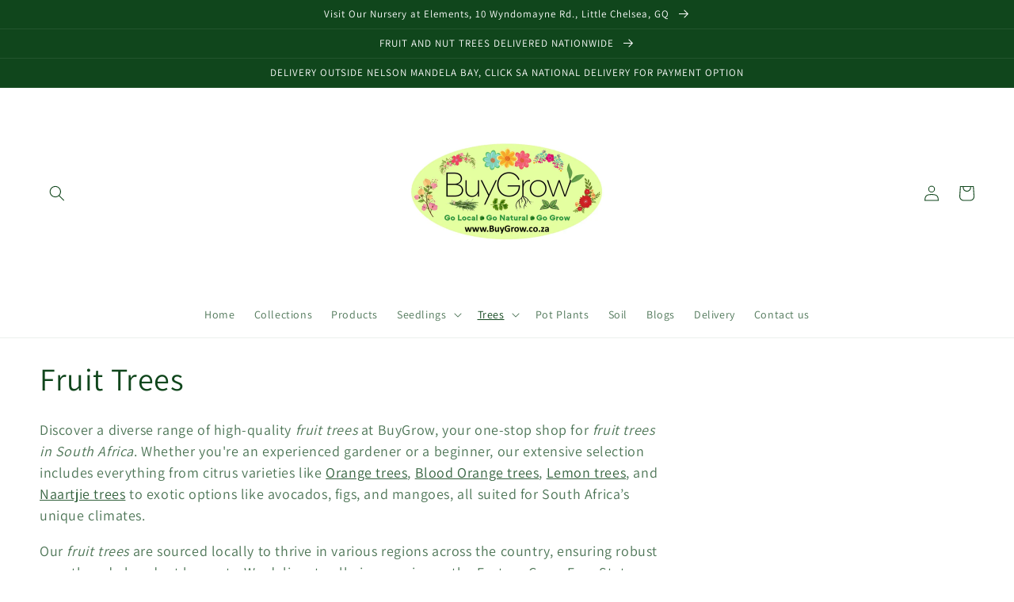

--- FILE ---
content_type: text/html; charset=utf-8
request_url: https://www.buygrow.co.za/collections/fruit-trees?page=3
body_size: 45775
content:
<!doctype html>
<html class="no-js" lang="en">
  <head>

<!-- Thunder PageSpeed --->
<script>
customElements.define("thunder-loading-bar",class extends HTMLElement{constructor(){super(),this.shadow=this.attachShadow({mode:"open"}),this.shadow.innerHTML='<style>#thunder-bar .bar {background:#2299dd;position:fixed;z-index:1031;top:0;left:0;width:100%;height:2px;}#thunder-bar .peg {display:block;position:absolute;right:0px;width:100px;height:100%;box-shadow:0 0 10px #2299dd, 0 0 5px #2299dd;opacity:1.0;-webkit-transform:rotate(3deg) translate(0px, -4px);-ms-transform:rotate(3deg) translate(0px, -4px);transform:rotate(3deg) translate(0px, -4px);}#thunder-background {top:0;left:0;width:95vw;height:95vh;position:absolute;z-index:99;pointer-events:none;}</style><img id="thunder-background" alt=""/>'}connectedCallback(){this.background_image=this.shadow.querySelector("#thunder-background"),this.background_image.src="data:image/svg+xml,%3Csvg%20xmlns='http://www.w3.org/2000/svg'%20viewBox='0 0 2000 1000'%3E%3C/svg%3E",function(t){var e,n,r={},i=r.settings={minimum:.08,easing:"linear",positionUsing:"translate",speed:200,trickle:!0,trickleSpeed:200,barSelector:'[role="bar"]',parent:t.shadow,template:'<div class="bar" role="bar"><div class="peg"></div></div></div></div>'};function a(t,e,n){return t<e?e:t>n?n:t}function s(t){return 100*(-1+t)}r.status=null,r.set=function(t){var e=r.isStarted();t=a(t,i.minimum,1),r.status=1===t?null:t;var n=r.render(!e),u=n.querySelector(i.barSelector),c=i.speed,l=i.easing;return n.offsetWidth,o((function(e){""===i.positionUsing&&(i.positionUsing=r.getPositioningCSS()),d(u,function(t,e,n){var r;return(r="translate3d"===i.positionUsing?{transform:"translate3d("+s(t)+"%,0,0)"}:"translate"===i.positionUsing?{transform:"translate("+s(t)+"%,0)"}:{"margin-left":s(t)+"%"}).transition="all "+e+"ms "+n,r}(t,c,l)),1===t?(d(n,{transition:"none",opacity:1}),n.offsetWidth,setTimeout((function(){d(n,{transition:"all "+c+"ms linear",opacity:0}),setTimeout((function(){r.remove(),e()}),c)}),c)):setTimeout(e,c)})),this},r.isStarted=function(){return"number"==typeof r.status},r.start=function(){r.status||r.set(0);var t=function(){setTimeout((function(){r.status&&(r.trickle(),t())}),i.trickleSpeed)};return i.trickle&&t(),this},r.done=function(t){return t||r.status?r.inc(.3+.5*Math.random()).set(1):this},r.inc=function(t){var e=r.status;return e?e>1?void 0:("number"!=typeof t&&(t=e>=0&&e<.2?.1:e>=.2&&e<.5?.04:e>=.5&&e<.8?.02:e>=.8&&e<.99?.005:0),e=a(e+t,0,.994),r.set(e)):r.start()},r.trickle=function(){return r.inc()},e=0,n=0,r.promise=function(t){return t&&"resolved"!==t.state()?(0===n&&r.start(),e++,n++,t.always((function(){0==--n?(e=0,r.done()):r.set((e-n)/e)})),this):this},r.render=function(e){if(r.isRendered())return t.shadow.getElementById("thunder-bar");var n=document.createElement("div");n.id="thunder-bar",n.innerHTML=i.template;var a=n.querySelector(i.barSelector),o=e?"-100":s(r.status||0),u=i.parent;return d(a,{transition:"all 0 linear",transform:"translate3d("+o+"%,0,0)"}),u.appendChild(n),n},r.remove=function(){var t,e=document.getElementById("thunder-bar");e&&(t=e)&&t.parentNode&&t.parentNode.removeChild(t)},r.isRendered=function(){return!!t.shadow.getElementById("thunder-bar")},r.getPositioningCSS=function(){var t={},e="WebkitTransform"in t?"Webkit":"MozTransform"in t?"Moz":"msTransform"in t?"ms":"OTransform"in t?"O":"";return e+"Perspective"in t?"translate3d":e+"Transform"in t?"translate":"margin"};var o=function(){var t=[];function e(){var n=t.shift();n&&n(e)}return function(n){t.push(n),1==t.length&&e()}}(),d=function(){var t=["Webkit","O","Moz","ms"],e={};function n(n){return n=n.replace(/^-ms-/,"ms-").replace(/-([\da-z])/gi,(function(t,e){return e.toUpperCase()})),e[n]||(e[n]=function(e){var n={};if(e in n)return e;for(var r,i=t.length,a=e.charAt(0).toUpperCase()+e.slice(1);i--;)if((r=t[i]+a)in n)return r;return e}(n))}function r(t,e,r){e=n(e),t.style[e]=r}return function(t,e){var n,i=arguments;if(2==i.length)for(n in e)r(t,n,e[n]);else r(t,i[1],i[2])}}();r.start(),document.addEventListener("DOMContentLoaded",(function(){r.set(1)}))}(this)}}),document.head.insertAdjacentHTML("afterend","<thunder-loading-bar></thunder-loading-bar>");
</script>
<!-- Thunder Critical CSS --->


<!-- End Thunder Critical CSS --->
<!-- Thunder JS Deferral --->
<script>
const e={t:[/paypalobjects/i,/klaviyo/i,/wistia/i],i:[]},t=(t,c)=>t&&(!e.t||e.t.some((e=>e.test(t))))&&(!e.i||e.i.every((e=>!e.test(t)))),c=document.createElement,r={src:Object.getOwnPropertyDescriptor(HTMLScriptElement.prototype,"src"),type:Object.getOwnPropertyDescriptor(HTMLScriptElement.prototype,"type"),defer:Object.getOwnPropertyDescriptor(HTMLScriptElement.prototype,"defer")};document.createElement=function(...e){if("script"!==e[0].toLowerCase())return c.bind(document)(...e);const i=c.bind(document)(...e);try{Object.defineProperties(i,{src:{...r.src,set(e){t(e,i.type)&&r.defer.set.call(this,"defer"),r.src.set.call(this,e)}},type:{...r.type,get(){const e=r.type.get.call(this);return t(i.src,0)&&r.defer.set.call(this,"defer"),e},set(e){r.type.set.call(this,e),t(i.src,i.type)&&r.defer.set.call(this,"defer")}}}),i.setAttribute=function(e,t){"type"===e||"src"===e?i[e]=t:HTMLScriptElement.prototype.setAttribute.call(i,e,t)}}catch(e){console.warn("Thunder was unable to prevent script execution for script src ",i.src,".\n",'A likely cause would be because you are using a Shopify app or a third-party browser extension that monkey patches the "document.createElement" function.')}return i};
</script>

<!-- End Thunder JS Deferral --->
<!-- End Thunder PageSpeed--->


   <!-- Added by AVADA Cookies Bar -->
   <script>
   window.AVADA_COOKIES_BAR = window.AVADA_COOKIES_BAR || {};
   window.AVADA_COOKIES_BAR.shopId = 'LQjXnrc0GQ6VQbpargRC';
   window.AVADA_COOKIES_BAR.status = false;
   AVADA_COOKIES_BAR ={"desktopFloatCardPosition":"bottom_left","shopId":"LQjXnrc0GQ6VQbpargRC","customCss":"","displayAfter":"5","showOnCountry":"all","displayType":"full_bar","privacyLinkColor":"#2C332F","specificRegions":{"pipeda":false,"ccpa":false,"lgpd":false,"appi":false,"gdpr":false},"iconType":"default_icon","denyButtonText":"Decline","bgColor":"#FFFFFF","message":"This website uses cookies to make sure you get the best experience with us.","agreeBtnTextColor":"#FFFFFF","denyTextColor":"#2C332F","messageColor":"#2C332F","customPrivacyLink":"","agreeBtnBgColor":"#1AAC7A","textColor":"#1D1D1D","optionPolicyLink":"select","theme":"basic","iconColor":"#2C332F","themeName":"Basic","textFont":"Noto+Sans","textAvada":"rgba(29, 29, 29, 0.8)","showPrivacyPolicy":true,"agreeButtonText":"Got it!","removeBranding":false,"agreeBtnBorder":"#2C332F","desktopPosition":"bottom","privacyLink":"/68609671441/policies/28822995217","showIcon":true,"urlIcon":"","mobilePositions":"bottom","advancedSetting":false,"privacyLinkText":"Learn more","id":"MDaQiUvlhrWzoA00pYJW"}
 </script>
   <!-- /Added by AVADA Cookies Bar -->
 
    <meta charset="utf-8">
    <meta http-equiv="X-UA-Compatible" content="IE=edge">
    <meta name="viewport" content="width=device-width,initial-scale=1">
    <meta name="theme-color" content="">
    <link rel="canonical" href="https://www.buygrow.co.za/collections/fruit-trees?page=3">
    <link rel="preconnect" href="https://cdn.shopify.com" crossorigin><link rel="icon" type="image/png" href="//www.buygrow.co.za/cdn/shop/files/BuyGrow_Logo.jpg?crop=center&height=32&v=1669833047&width=32"><link rel="preconnect" href="https://fonts.shopifycdn.com" crossorigin><!-- Avada Boost Sales Script -->

      



              
              
              
              
              
              
              
              <script>const AVADA_ENHANCEMENTS = {};
          AVADA_ENHANCEMENTS.contentProtection = false;
          AVADA_ENHANCEMENTS.hideCheckoutButon = false;
          AVADA_ENHANCEMENTS.cartSticky = false;
          AVADA_ENHANCEMENTS.multiplePixelStatus = false;
          AVADA_ENHANCEMENTS.inactiveStatus = false;
          AVADA_ENHANCEMENTS.cartButtonAnimationStatus = true;
          AVADA_ENHANCEMENTS.whatsappStatus = true;
          AVADA_ENHANCEMENTS.messengerStatus = false;
          AVADA_ENHANCEMENTS.livechatStatus = true;
          </script>




















      <script>
        const AVADA_CDT = {};
        AVADA_CDT.template = "collection";
        AVADA_CDT.collections = [];
        

        const AVADA_INVQTY = {};
        

        AVADA_CDT.cartitem = 0;
        AVADA_CDT.moneyformat = `R {{amount}}`;
        AVADA_CDT.cartTotalPrice = 0;
        

        window.AVADA_BADGES = window.AVADA_BADGES || {};
        window.AVADA_BADGES = [{"badgeSize":"custom","isSetCustomWidthMobile":false,"homePagePosition":"","removeBranding":true,"badgeCustomSize":40,"headingSize":16,"shopDomain":"buygrow-seedlings.myshopify.com","homePageInlinePosition":"after","headerText":"","priority":"0","customWidthSize":450,"customWidthSizeInMobile":450,"cartPosition":"","createdAt":"2022-12-12T22:14:40.258Z","shopId":"MJWsNPcek5peUQDkHp6V","badgeList":["https:\/\/cdn1.avada.io\/boost-sales\/visa.svg","https:\/\/cdn1.avada.io\/boost-sales\/mastercard.svg","https:\/\/cdn1.avada.io\/boost-sales\/americanexpress.svg","https:\/\/cdn1.avada.io\/boost-sales\/discover.svg","https:\/\/cdn1.avada.io\/boost-sales\/paypal.svg","https:\/\/cdn1.avada.io\/boost-sales\/applepay.svg","https:\/\/cdn1.avada.io\/boost-sales\/googlepay.svg"],"name":"Footer","headingColor":"#232323","status":true,"font":"default","badgeEffect":"","cartInlinePosition":"after","inlinePosition":"after","selectedPreset":"Payment 1","position":"","badgeStyle":"color","description":"Win customers' trust from every pages by showing various trust badges at website's footer.","textAlign":"avada-align-center","badgeWidth":"full-width","badgesSmartSelector":false,"badgeBorderRadius":3,"showBadges":true,"showBadgeBorder":false,"collectionPageInlinePosition":"after","badgePageType":"footer","showHeaderText":true,"badgeBorderColor":"#e1e1e1","collectionPagePosition":"","id":"wAYmN0pCqEjGPpXsXThR"},{"priority":0,"inlinePosition":"after","position":"","badgeBorderColor":"#e1e1e1","numbBorderWidth":1,"badgesSmartSelector":false,"badgeEffect":"","headerText":"","shopId":"MJWsNPcek5peUQDkHp6V","showHeaderText":true,"removeBranding":true,"font":"default","homePagePosition":"","collectionPageInlinePosition":"after","badgeCustomSize":80,"badgeSize":"medium","showBadgeBorder":false,"headingSize":16,"badgeStyle":"color","isFirst":false,"customWidthSize":450,"homePageInlinePosition":"after","name":"Home Page","badgeWidth":"full-width","cartPosition":"","numbColor":"#122234","customWidthSizeInMobile":450,"textAlign":"avada-align-center","badgePageType":"home","description":"Win customers' trust right at the first moment they land your homage page with various trust badges. ","createdAt":"2022-12-12T22:14:40.256Z","badgeList":["https:\/\/cdn1.avada.io\/boost-sales\/Secure Checkout.svg","https:\/\/cdn1.avada.io\/boost-sales\/Satisfaction Guarantee.svg","https:\/\/cdn1.avada.io\/boost-sales\/Quality Guarantee.svg","https:\/\/cdn1.avada.io\/boost-sales\/Fast Shipping.svg","https:\/\/cdn1.avada.io\/boost-sales\/24_7 Support.svg"],"shopDomain":"buygrow-seedlings.myshopify.com","selectedPreset":"Custom 1","showBadges":true,"status":true,"badgeBorderRadius":3,"cartInlinePosition":"after","headingColor":"#0985C5","collectionPagePosition":"","isSetCustomWidthMobile":false,"id":"GekEv4QFfLp3HrYcgwPA"}];

        window.AVADA_GENERAL_SETTINGS = window.AVADA_GENERAL_SETTINGS || {};
        window.AVADA_GENERAL_SETTINGS = {};

        window.AVADA_COUNDOWNS = window.AVADA_COUNDOWNS || {};
        window.AVADA_COUNDOWNS = [{},{},{"id":"41eP29L5GWbuzfGayXSc","removeBranding":true,"saleDateType":"date-custom","displayType":"ALL_PRODUCT","productIds":[],"headingSize":30,"saleCustomMinutes":"10","timeUnits":"unit-dhms","description":"Increase urgency and boost conversions for each product page.","stockTextBefore":"Only {{stock_qty}} left in stock. Hurry up 🔥","showCountdownTimer":true,"numbColor":"#122234","secondsText":"Seconds","categoryTxtDatePos":"txt_outside_box","showInventoryCountdown":true,"linkText":"Hurry! sale ends in","countdownEndAction":"HIDE_COUNTDOWN","inlinePosition":"after","txtDateColor":"#122234","saleCustomHours":"00","numbBgColor":"#ffffff","countdownTextBottom":"","status":true,"textAlign":"text-center","conditions":{"conditions":[{"value":"","operation":"CONTAINS","type":"TITLE"}],"type":"ALL"},"daysText":"Days","collectionPageInlinePosition":"after","categoryNumberSize":14,"shopDomain":"buygrow-seedlings.myshopify.com","saleCustomSeconds":"59","position":"form[action='\/cart\/add']","saleCustomDays":"00","minutesText":"Minutes","productExcludeIds":[],"priority":"0","headingColor":"#0985C5","categoryNumbWidth":30,"categoryUseDefaultSize":true,"countdownSmartSelector":false,"stockTextSize":16,"name":"Product Pages","hoursText":"Hours","txtDatePos":"txt_outside_box","manualDisplayPosition":"form[action='\/cart\/add']","stockTextColor":"#122234","numbHeight":60,"displayLayout":"square-countdown","manualDisplayPlacement":"after","numbBorderRadius":0,"shopId":"MJWsNPcek5peUQDkHp6V","txtDateSize":16,"useDefaultSize":true,"collectionPagePosition":"","categoryNumbHeight":30,"numbBorderWidth":1,"categoryTxtDateSize":8,"numbWidth":60,"createdAt":"2022-12-12T22:14:40.733Z","numbBorderColor":"#cccccc","stockType":"real_stock"}];

        window.AVADA_STOCK_COUNTDOWNS = window.AVADA_STOCK_COUNTDOWNS || {};
        window.AVADA_STOCK_COUNTDOWNS = {"description":"Description label","inventoryDefault":99,"stockCountdownContent":"","position":"above","productIds":[],"name":"Stock Countdown","customCss":"","timeRandom":["15000"],"isOnlyShowThanNumber":false,"delayAnimation":"1500","id":"AupJDhq1CzQiXHif2yX5","type":"reward","productExcludeIds":[],"displayType":"ALL_PRODUCT","status":true,"queryPosition":"form[action='\/cart\/add']","textAlign":"avada-align-left","animationForStockCountdown":"none","numberShow":"10","conditions":{"conditions":[{"operation":"CONTAINS","type":"TITLE","value":""}],"type":"ALL"},"shopId":"MJWsNPcek5peUQDkHp6V"};

        window.AVADA_COUNDOWNS_V2 = window.AVADA_COUNDOWNS_V2 || {};
        window.AVADA_COUNDOWNS_V2 = [];

        window.AVADA_INACTIVE_TAB = window.AVADA_INACTIVE_TAB || {};
        window.AVADA_INACTIVE_TAB = {"title":"Get 10% OFF {{cart_items_quantity}}","showWhen":"cart_only","animationTitle":"swap_between_titles","status":false};

        window.AVADA_LIVECHAT = window.AVADA_LIVECHAT || {};
        window.AVADA_LIVECHAT = {"chatMessenger":{"messageLanguage":"en_US","pageID":"","enableAdvanced":false,"livechatTextColor":"#F8F8F8","enableChatDesktop":true,"chatPosition":"avada-position-left","whatsappBottomText":"Call us for any inquiries","chatDisplayPage":"all","livechatIcon":"https:\/\/i.imgur.com\/CQXjImt.png","livechatBgColor":"#007EFF","messengerStatus":false,"whatsappTextColor":"#FFFFFF","customExcludeUrls":"","enableChatMobile":true,"messageText":"Hi! How can we help you?","whatsappDesBgColor":"#0A7CFF","whatsappMessage":"Have a look around! Let us know if you have any question","messageColor":"#0A7CFF","whatsappBgColor":"#25D366","whatsappStyle":"whatsapp-style-1","messageTextColor":"#FFFFFF","whatsappStatus":true,"livechatCustomIcon":"","customCss":"","excludesPages":"","presetId":"whatsapp","whatsappTitle":"Hi there!","whatsappDesTextColor":"#FFFFFF"},"whatsapp":[{"id":"6dQjhNYWUDd50j8MqzkK","onWednesday":true,"onWednesdayFrom":"17:00","background_image":"https:\/\/firebasestorage.googleapis.com\/v0\/b\/avada-boost-sales.appspot.com\/o\/background%2Fcustomers%2FBuyGrow%20Logo.jpg?alt=media\u0026token=16937f4a-16ac-410b-96dd-3bb2ae17a06f","onMonday":true,"onMondayTo":"09:00","onSundayFrom":"17:00","shopId":"MJWsNPcek5peUQDkHp6V","onThursdayFrom":"17:00","onTuesdayTo":"09:00","phoneCountryCode":"za","onWednesdayTo":"09:00","onSundayTo":"09:00","onFridayFrom":"17:00","status":true,"firstMess":"Hi there 👋.How can I help you? ","onSaturdayTo":"09:00","custom_bg_url":"https:\/\/firebasestorage.googleapis.com\/v0\/b\/avada-boost-sales.appspot.com\/o\/background%2Fcustomers%2FBuyGrow%20Logo.jpg?alt=media\u0026token=16937f4a-16ac-410b-96dd-3bb2ae17a06f","onFridayTo":"09:00","createdAt":"2022-12-12T22:18:56.360Z","phoneCountry":"","onMondayFrom":"17:00","onTuesdayFrom":"17:00","onlineTime":"available","description":"Typically replies within an hour","onThursday":true,"onTuesday":true,"onThursdayTo":"09:00","name":"BuyGrow Seedlings","role":"","phone":"27681802454","onSaturdayFrom":"17:00","onFriday":true}],"livechatStatus":true};

        window.AVADA_STICKY_ATC = window.AVADA_STICKY_ATC || {};
        window.AVADA_STICKY_ATC = {"buttonBorderRadius":0,"bgColor":"#ffffff","showQtyInput":true,"btnAddCartText":"Add to cart","hideVariantMobile":false,"customCss":"","status":false,"buttonTextColor":"#ffffff","qtyText":"Qty:","buttonBackgroundColor":"#33B46A","successResponse":"👏 Item added to cart!","showProductPrice":true,"enableDesktop":true,"productNameColor":"#000000","position":"avada-position-bottom","priceColor":"#33B46A","showProductImage":true,"cartRedirectCheckout":false,"enableMobile":false,"specialPriceColor":"#FF0000"};

        window.AVADA_ATC_ANIMATION = window.AVADA_ATC_ANIMATION || {};
        window.AVADA_ATC_ANIMATION = {"applyAddtoCart":true,"customClassBtn":"","animationForButton":"AVADA-pulsate-bck","status":true,"animationSpeed":"normal","applyBuyNow":false};

        window.AVADA_SP = window.AVADA_SP || {};
        window.AVADA_SP = {"shop":"MJWsNPcek5peUQDkHp6V","configuration":{"position":"bottom-right","hide_time_ago":false,"smart_hide":false,"smart_hide_time":3,"smart_hide_unit":"days","truncate_product_name":false,"display_duration":5,"first_delay":10,"pops_interval":10,"max_pops_display":20,"show_mobile":true,"mobile_position":"bottom","animation":"fadeInUp","out_animation":"fadeOutDown","with_sound":false,"display_order":"order","only_product_viewing":false,"notice_continuously":false,"custom_css":"","replay":true,"included_urls":"","excluded_urls":"","excluded_product_type":"","countries_all":true,"countries":[],"allow_show":"all","hide_close":true,"close_time":1,"close_time_unit":"days","support_rtl":false},"notifications":{"PzNHjtjoS1XMiOFXFF8Y":{"settings":{"heading_text":"{{first_name}} in {{city}}, {{country}}","heading_font_weight":500,"heading_font_size":12,"content_text":"Purchased {{product_name}}","content_font_weight":800,"content_font_size":13,"background_image":"https:\/\/cdn1.avada.io\/proofo\/background\/ActivityPopup_Christmas_copy.png","background_color":"none","heading_color":"#FFF","text_color":"#FFF","time_color":"#FFF","with_border":false,"border_color":"#333333","border_width":1,"border_radius":5,"image_border_radius":5,"heading_decoration":null,"hover_product_decoration":null,"hover_product_color":"#122234","with_box_shadow":true,"font":"Quicksand","language_code":"en","with_static_map":false,"use_dynamic_names":false,"dynamic_names":"","use_flag":false,"popup_custom_link":"","popup_custom_image":"","display_type":"popup","use_counter":false,"counter_color":"#FFF","counter_unit_color":"#FFF","counter_unit_plural":"views","counter_unit_single":"view","truncate_product_name":false,"allow_show":"all","included_urls":"","excluded_urls":"","position":"bottom-right","display_duration":5,"show_mobile":true,"mobile_position":"bottom","support_rtl":false},"type":"order","items":[{"product_id":8161438531857,"first_name":"Boitshwarelo","city":"Pmb","country":"South Africa","date":"2025-12-16T09:37:12.000Z","shipping_first_name":"Boitshwarelo","shipping_city":"Pmb","shipping_country":"South Africa","type":"order","title":"Plum Tree - Souvenir - Nelson Mandela Bay Only | GQ - FREE Delivery","product_image":"https:\/\/cdn.shopify.com\/s\/files\/1\/0686\/0967\/1441\/products\/SouvenirPlumnewWB.jpg?v=1726637071","product_name":"Plum Tree - Souvenir","product_link":"https:\/\/buygrow-seedlings.myshopify.com\/products\/plum-tree-souvenir","product_handle":"plum-tree-souvenir","map_url":"https:\/\/storage.googleapis.com\/avada-boost-sales.appspot.com\/maps\/Pmb.png","relativeDate":"a few seconds ago","smart_hide":false,"flag_url":"https:\/\/cdn1.avada.io\/proofo\/flags\/075-south-africa.svg"},{"product_id":8151083155729,"first_name":"Boitshwarelo","city":"Pmb","country":"South Africa","date":"2025-12-16T09:37:12.000Z","shipping_first_name":"Boitshwarelo","shipping_city":"Pmb","shipping_country":"South Africa","type":"order","title":"Avocado Tree - Hass - Nelson Mandela Bay Only | GQ - FREE Delivery","product_image":"https:\/\/cdn.shopify.com\/s\/files\/1\/0686\/0967\/1441\/products\/AvocadoHaas.png?v=1674494668","product_name":"Avocado Tree - Hass","product_link":"https:\/\/buygrow-seedlings.myshopify.com\/products\/avocado-tree-hass","product_handle":"avocado-tree-hass","map_url":"https:\/\/storage.googleapis.com\/avada-boost-sales.appspot.com\/maps\/Pmb.png","relativeDate":"a few seconds ago","smart_hide":false,"flag_url":"https:\/\/cdn1.avada.io\/proofo\/flags\/075-south-africa.svg"},{"product_id":10065858068753,"first_name":"Boitshwarelo","city":"Pmb","country":"South Africa","date":"2025-12-16T09:37:12.000Z","shipping_first_name":"Boitshwarelo","shipping_city":"Pmb","shipping_country":"South Africa","type":"order","title":"Banana Tree - Williams - Nelson Mandela Bay Only | GQ - FREE Delivery","product_image":"https:\/\/cdn.shopify.com\/s\/files\/1\/0686\/0967\/1441\/files\/BananaTree-Williams.png?v=1726637009","product_name":"Banana Tree - Williams","product_link":"https:\/\/buygrow-seedlings.myshopify.com\/products\/banana-tree-williams","product_handle":"banana-tree-williams","map_url":"https:\/\/storage.googleapis.com\/avada-boost-sales.appspot.com\/maps\/Pmb.png","relativeDate":"a few seconds ago","smart_hide":false,"flag_url":"https:\/\/cdn1.avada.io\/proofo\/flags\/075-south-africa.svg"},{"product_id":10065858658577,"first_name":"Boitshwarelo","city":"Pmb","country":"South Africa","date":"2025-12-16T09:37:12.000Z","shipping_first_name":"Boitshwarelo","shipping_city":"Pmb","shipping_country":"South Africa","type":"order","title":"Dragon Fruit - Ruby Red (20L) - Nelson Mandela Bay Only (GQ)  - FREE Delivery","product_image":"https:\/\/cdn.shopify.com\/s\/files\/1\/0686\/0967\/1441\/files\/Dragon_Fruit_-_Ruby_Red.jpg?v=1726636860","product_name":"Dragon Fruit - Ruby Red (20L)","product_link":"https:\/\/buygrow-seedlings.myshopify.com\/products\/dragon-fruit-ruby-red","product_handle":"dragon-fruit-ruby-red","map_url":"https:\/\/storage.googleapis.com\/avada-boost-sales.appspot.com\/maps\/Pmb.png","relativeDate":"a few seconds ago","smart_hide":false,"flag_url":"https:\/\/cdn1.avada.io\/proofo\/flags\/075-south-africa.svg"},{"product_id":8049401266449,"first_name":"Boitshwarelo","city":"Pmb","country":"South Africa","date":"2025-12-16T09:37:12.000Z","shipping_first_name":"Boitshwarelo","shipping_city":"Pmb","shipping_country":"South Africa","type":"order","title":"Plum Tree - Songold Yellow - Nelson Mandela Bay Only | GQ - FREE Delivery","product_image":"https:\/\/cdn.shopify.com\/s\/files\/1\/0686\/0967\/1441\/products\/songold_yellowplum.jpg?v=1670446055","product_name":"Plum Tree - Songold Yellow","product_link":"https:\/\/buygrow-seedlings.myshopify.com\/products\/plum-tree-songold-yellow","product_handle":"plum-tree-songold-yellow","map_url":"https:\/\/storage.googleapis.com\/avada-boost-sales.appspot.com\/maps\/Pmb.png","relativeDate":"a few seconds ago","smart_hide":false,"flag_url":"https:\/\/cdn1.avada.io\/proofo\/flags\/075-south-africa.svg"},{"product_id":8036886249745,"first_name":"Boitshwarelo","city":"Pmb","country":"South Africa","date":"2025-12-16T09:37:12.000Z","shipping_first_name":"Boitshwarelo","shipping_city":"Pmb","shipping_country":"South Africa","type":"order","title":"Orange Tree - Navel - Nelson Mandela Bay Only | GQ - FREE Delivery","product_image":"https:\/\/cdn.shopify.com\/s\/files\/1\/0686\/0967\/1441\/products\/NavelOrangetree.jpg?v=1669894469","product_name":"Orange Tree - Navel","product_link":"https:\/\/buygrow-seedlings.myshopify.com\/products\/orange-tree-navel","product_handle":"orange-tree-navel","map_url":"https:\/\/storage.googleapis.com\/avada-boost-sales.appspot.com\/maps\/Pmb.png","relativeDate":"a few seconds ago","smart_hide":false,"flag_url":"https:\/\/cdn1.avada.io\/proofo\/flags\/075-south-africa.svg"},{"product_id":8036836704529,"first_name":"Boitshwarelo","city":"Pmb","country":"South Africa","date":"2025-12-16T09:37:12.000Z","shipping_first_name":"Boitshwarelo","shipping_city":"Pmb","shipping_country":"South Africa","type":"order","title":"Lemon Tree - Eureka - Nelson Mandela Bay Only | GQ - FREE Delivery","product_image":"https:\/\/cdn.shopify.com\/s\/files\/1\/0686\/0967\/1441\/products\/LemonTreeEureka_dfde1ded-2e77-4ed0-80d7-e21392e16774.png?v=1671058652","product_name":"Lemon Tree - Eureka","product_link":"https:\/\/buygrow-seedlings.myshopify.com\/products\/lemon-tree-eureka","product_handle":"lemon-tree-eureka","map_url":"https:\/\/storage.googleapis.com\/avada-boost-sales.appspot.com\/maps\/Pmb.png","relativeDate":"a few seconds ago","smart_hide":false,"flag_url":"https:\/\/cdn1.avada.io\/proofo\/flags\/075-south-africa.svg"},{"product_id":8161439383825,"first_name":"Boitshwarelo","city":"Pmb","country":"South Africa","date":"2025-12-16T09:37:12.000Z","shipping_first_name":"Boitshwarelo","shipping_city":"Pmb","shipping_country":"South Africa","type":"order","title":"Naartjie Tree - Nules Clementine - Nelson Mandela Bay Only | GQ - FREE Delivery","product_image":"https:\/\/cdn.shopify.com\/s\/files\/1\/0686\/0967\/1441\/files\/Naartjie_Nules_Clementine_Tree.png?v=1726637067","product_name":"Naartjie Tree - Nules Clementine","product_link":"https:\/\/buygrow-seedlings.myshopify.com\/products\/naartjie-tree-nules-clementine","product_handle":"naartjie-tree-nules-clementine","map_url":"https:\/\/storage.googleapis.com\/avada-boost-sales.appspot.com\/maps\/Pmb.png","relativeDate":"a few seconds ago","smart_hide":false,"flag_url":"https:\/\/cdn1.avada.io\/proofo\/flags\/075-south-africa.svg"},{"product_id":10065858199825,"first_name":"Boitshwarelo","city":"Pmb","country":"South Africa","date":"2025-12-16T09:37:12.000Z","shipping_first_name":"Boitshwarelo","shipping_city":"Pmb","shipping_country":"South Africa","type":"order","title":"Grapefruit Tree - Star Ruby - Nelson Mandela Bay Only | GQ - FREE Delivery","product_image":"https:\/\/cdn.shopify.com\/s\/files\/1\/0686\/0967\/1441\/files\/star-ruby-grapefruit-citrus-south-africa.jpg?v=1726637000","product_name":"Grapefruit Tree - Star Ruby","product_link":"https:\/\/buygrow-seedlings.myshopify.com\/products\/grapefruit-tree-star-ruby","product_handle":"grapefruit-tree-star-ruby","map_url":"https:\/\/storage.googleapis.com\/avada-boost-sales.appspot.com\/maps\/Pmb.png","relativeDate":"a few seconds ago","smart_hide":false,"flag_url":"https:\/\/cdn1.avada.io\/proofo\/flags\/075-south-africa.svg"},{"product_id":8036828479761,"first_name":"Boitshwarelo","city":"Pmb","country":"South Africa","date":"2025-12-16T09:37:12.000Z","shipping_first_name":"Boitshwarelo","shipping_city":"Pmb","shipping_country":"South Africa","type":"order","title":"Pomegranate Tree - Wonderful - Nelson Mandela Bay Only | GQ - FREE Delivery","product_image":"https:\/\/cdn.shopify.com\/s\/files\/1\/0686\/0967\/1441\/products\/PomegranateTreeWonderful.jpg?v=1669891468","product_name":"Pomegranate Tree - Wonderful","product_link":"https:\/\/buygrow-seedlings.myshopify.com\/products\/pomegranate-tree-wonderful","product_handle":"pomegranate-tree-wonderful","map_url":"https:\/\/storage.googleapis.com\/avada-boost-sales.appspot.com\/maps\/Pmb.png","relativeDate":"a few seconds ago","smart_hide":false,"flag_url":"https:\/\/cdn1.avada.io\/proofo\/flags\/075-south-africa.svg"},{"product_id":8046824423697,"first_name":"Boitshwarelo","city":"Pmb","country":"South Africa","date":"2025-12-16T09:37:12.000Z","shipping_first_name":"Boitshwarelo","shipping_city":"Pmb","shipping_country":"South Africa","type":"order","title":"Blueberry Tree - Legacy - Nelson Mandela Bay Only | GQ - FREE Delivery","product_image":"https:\/\/cdn.shopify.com\/s\/files\/1\/0686\/0967\/1441\/products\/Blueberry-legacy_9b599f96-e76a-4efe-9137-e002201554d5.jpg?v=1671058672","product_name":"Blueberry Tree - Legacy","product_link":"https:\/\/buygrow-seedlings.myshopify.com\/products\/blueberry-tree-yellow-legacy","product_handle":"blueberry-tree-yellow-legacy","map_url":"https:\/\/storage.googleapis.com\/avada-boost-sales.appspot.com\/maps\/Pmb.png","relativeDate":"a few seconds ago","smart_hide":false,"flag_url":"https:\/\/cdn1.avada.io\/proofo\/flags\/075-south-africa.svg"},{"product_id":8161430765841,"first_name":"Melicia","city":"Greytown","country":"South Africa","date":"2025-12-01T17:15:26.000Z","shipping_first_name":"Melicia","shipping_city":"Greytown","shipping_country":"South Africa","type":"order","title":"Almond Nut Tree - Peerless - Nelson Mandela Bay Only | GQ - FREE Delivery","product_image":"https:\/\/cdn.shopify.com\/s\/files\/1\/0686\/0967\/1441\/products\/PeerlessalmondWB.jpg?v=1675280192","product_name":"Almond Nut Tree - Peerless","product_link":"https:\/\/buygrow-seedlings.myshopify.com\/products\/almond-nut-tree-peerless","product_handle":"almond-nut-tree-peerless","map_url":"https:\/\/storage.googleapis.com\/avada-boost-sales.appspot.com\/maps\/Greytown.png","relativeDate":"15 days ago","smart_hide":true,"flag_url":"https:\/\/cdn1.avada.io\/proofo\/flags\/075-south-africa.svg"},{"product_id":8036724932881,"first_name":"Melicia","city":"Greytown","country":"South Africa","date":"2025-12-01T17:15:26.000Z","shipping_first_name":"Melicia","shipping_city":"Greytown","shipping_country":"South Africa","type":"order","title":"Grape Tree - Hanepoot - Nelson Mandela Bay Only | GQ - FREE Delivery","product_image":"https:\/\/cdn.shopify.com\/s\/files\/1\/0686\/0967\/1441\/products\/GrapeHanepoot_1cba3227-2c79-4681-9a67-316c49a93fe0.jpg?v=1671058697","product_name":"Grape Tree - Hanepoot","product_link":"https:\/\/buygrow-seedlings.myshopify.com\/products\/grape-tree-hanepoot","product_handle":"grape-tree-hanepoot","map_url":"https:\/\/storage.googleapis.com\/avada-boost-sales.appspot.com\/maps\/Greytown.png","relativeDate":"15 days ago","smart_hide":true,"flag_url":"https:\/\/cdn1.avada.io\/proofo\/flags\/075-south-africa.svg"},{"product_id":8036433658129,"first_name":"Melicia","city":"Greytown","country":"South Africa","date":"2025-12-01T17:15:26.000Z","shipping_first_name":"Melicia","shipping_city":"Greytown","shipping_country":"South Africa","type":"order","title":"Pecan Nut Tree - Wichita - Nelson Mandela Bay Only | GQ - FREE Delivery","product_image":"https:\/\/cdn.shopify.com\/s\/files\/1\/0686\/0967\/1441\/products\/PecanNutTree.jpg?v=1669872244","product_name":"Pecan Nut Tree - Wichita","product_link":"https:\/\/buygrow-seedlings.myshopify.com\/products\/pecan-nut-tree-wichita","product_handle":"pecan-nut-tree-wichita","map_url":"https:\/\/storage.googleapis.com\/avada-boost-sales.appspot.com\/maps\/Greytown.png","relativeDate":"15 days ago","smart_hide":true,"flag_url":"https:\/\/cdn1.avada.io\/proofo\/flags\/075-south-africa.svg"},{"product_id":8036836704529,"first_name":"Ané","city":"Bloemfontein","country":"South Africa","date":"2025-11-20T16:52:09.000Z","shipping_first_name":"Ané","shipping_city":"Bloemfontein","shipping_country":"South Africa","type":"order","title":"Lemon Tree - Eureka - Nelson Mandela Bay Only | GQ - FREE Delivery","product_image":"https:\/\/cdn.shopify.com\/s\/files\/1\/0686\/0967\/1441\/products\/LemonTreeEureka_dfde1ded-2e77-4ed0-80d7-e21392e16774.png?v=1671058652","product_name":"Lemon Tree - Eureka","product_link":"https:\/\/buygrow-seedlings.myshopify.com\/products\/lemon-tree-eureka","product_handle":"lemon-tree-eureka","map_url":"https:\/\/storage.googleapis.com\/avada-boost-sales.appspot.com\/maps\/Bloemfontein.png","relativeDate":"a month ago","smart_hide":true,"flag_url":"https:\/\/cdn1.avada.io\/proofo\/flags\/075-south-africa.svg"},{"product_id":8036450959633,"first_name":"Margi","city":"Benoni","country":"South Africa","date":"2025-11-17T08:27:53.000Z","shipping_first_name":"Margi","shipping_city":"Benoni","shipping_country":"South Africa","type":"order","title":"Walnut Tree- English - Nelson Mandela Bay Only | GQ - FREE Delivery","product_image":"https:\/\/cdn.shopify.com\/s\/files\/1\/0686\/0967\/1441\/products\/walnuttree.png?v=1669872811","product_name":"Walnut Tree- English","product_link":"https:\/\/buygrow-seedlings.myshopify.com\/products\/walnut-tree","product_handle":"walnut-tree","map_url":"https:\/\/storage.googleapis.com\/avada-boost-sales.appspot.com\/maps\/Benoni.png","relativeDate":"a month ago","smart_hide":true,"flag_url":"https:\/\/cdn1.avada.io\/proofo\/flags\/075-south-africa.svg"},{"product_id":8036450959633,"first_name":"michael","city":"Cape Town","country":"South Africa","date":"2025-10-31T04:50:58.000Z","shipping_first_name":"michael","shipping_city":"Cape Town","shipping_country":"South Africa","type":"order","title":"Walnut Tree- English - Nelson Mandela Bay Only | GQ - FREE Delivery","product_image":"https:\/\/cdn.shopify.com\/s\/files\/1\/0686\/0967\/1441\/products\/walnuttree.png?v=1669872811","product_name":"Walnut Tree- English","product_link":"https:\/\/buygrow-seedlings.myshopify.com\/products\/walnut-tree","product_handle":"walnut-tree","map_url":"https:\/\/storage.googleapis.com\/avada-boost-sales.appspot.com\/maps\/Cape Town.png","relativeDate":"2 months ago","smart_hide":true,"flag_url":"https:\/\/cdn1.avada.io\/proofo\/flags\/075-south-africa.svg"},{"product_id":8161439383825,"first_name":"Randle","city":"Zoar","country":"South Africa","date":"2025-10-27T16:18:16.000Z","shipping_first_name":"Randle","shipping_city":"Zoar","shipping_country":"South Africa","type":"order","title":"Naartjie Tree - Nules Clementine - Nelson Mandela Bay Only | GQ - FREE Delivery","product_image":"https:\/\/cdn.shopify.com\/s\/files\/1\/0686\/0967\/1441\/files\/Naartjie_Nules_Clementine_Tree.png?v=1726637067","product_name":"Naartjie Tree - Nules Clementine","product_link":"https:\/\/buygrow-seedlings.myshopify.com\/products\/naartjie-tree-nules-clementine","product_handle":"naartjie-tree-nules-clementine","map_url":"https:\/\/storage.googleapis.com\/avada-boost-sales.appspot.com\/maps\/Zoar.png","relativeDate":"2 months ago","smart_hide":true,"flag_url":"https:\/\/cdn1.avada.io\/proofo\/flags\/075-south-africa.svg"},{"product_id":8046832812305,"first_name":"Ikram","city":"Vanderbijlpark","country":"South Africa","date":"2025-10-26T22:41:42.000Z","shipping_first_name":"Ikram","shipping_city":"Vanderbijlpark","shipping_country":"South Africa","type":"order","title":"Blueberry Tree - Star - Nelson Mandela Bay Only | GQ - FREE Delivery","product_image":"https:\/\/cdn.shopify.com\/s\/files\/1\/0686\/0967\/1441\/products\/blueberry-star_e87b55eb-bb2d-4b82-b035-b58fb41fd04d.jpg?v=1671058647","product_name":"Blueberry Tree - Star","product_link":"https:\/\/buygrow-seedlings.myshopify.com\/products\/blueberry-tree-star","product_handle":"blueberry-tree-star","map_url":"https:\/\/storage.googleapis.com\/avada-boost-sales.appspot.com\/maps\/Vanderbijlpark.png","relativeDate":"2 months ago","smart_hide":true,"flag_url":"https:\/\/cdn1.avada.io\/proofo\/flags\/075-south-africa.svg"},{"product_id":8046824423697,"first_name":"Ikram","city":"Vanderbijlpark","country":"South Africa","date":"2025-10-26T22:41:42.000Z","shipping_first_name":"Ikram","shipping_city":"Vanderbijlpark","shipping_country":"South Africa","type":"order","title":"Blueberry Tree - Legacy - Nelson Mandela Bay Only | GQ - FREE Delivery","product_image":"https:\/\/cdn.shopify.com\/s\/files\/1\/0686\/0967\/1441\/products\/Blueberry-legacy_9b599f96-e76a-4efe-9137-e002201554d5.jpg?v=1671058672","product_name":"Blueberry Tree - Legacy","product_link":"https:\/\/buygrow-seedlings.myshopify.com\/products\/blueberry-tree-yellow-legacy","product_handle":"blueberry-tree-yellow-legacy","map_url":"https:\/\/storage.googleapis.com\/avada-boost-sales.appspot.com\/maps\/Vanderbijlpark.png","relativeDate":"2 months ago","smart_hide":true,"flag_url":"https:\/\/cdn1.avada.io\/proofo\/flags\/075-south-africa.svg"},{"product_id":8036049584401,"first_name":"Naomi","city":"Gqeberha","country":"South Africa","date":"2025-09-26T05:44:17.000Z","shipping_first_name":"","shipping_city":"","shipping_country":"","type":"order","title":"Thyme 6 pack","product_image":"https:\/\/cdn.shopify.com\/s\/files\/1\/0686\/0967\/1441\/products\/Thyme.jpg?v=1669849654","product_name":"Thyme 6 pack","product_link":"https:\/\/buygrow-seedlings.myshopify.com\/products\/thyme-6-pack","product_handle":"thyme-6-pack","map_url":"https:\/\/storage.googleapis.com\/avada-boost-sales.appspot.com\/maps\/Gqeberha.png","relativeDate":"3 months ago","smart_hide":true,"flag_url":"https:\/\/cdn1.avada.io\/proofo\/flags\/075-south-africa.svg"},{"product_id":8036067541265,"first_name":"Naomi","city":"Gqeberha","country":"South Africa","date":"2025-09-26T05:44:17.000Z","shipping_first_name":"","shipping_city":"","shipping_country":"","type":"order","title":"Oreganum 6 pack","product_image":"https:\/\/cdn.shopify.com\/s\/files\/1\/0686\/0967\/1441\/products\/Oregano.png?v=1669853380","product_name":"Oreganum 6 pack","product_link":"https:\/\/buygrow-seedlings.myshopify.com\/products\/oreganum-6-pack","product_handle":"oreganum-6-pack","map_url":"https:\/\/storage.googleapis.com\/avada-boost-sales.appspot.com\/maps\/Gqeberha.png","relativeDate":"3 months ago","smart_hide":true,"flag_url":"https:\/\/cdn1.avada.io\/proofo\/flags\/075-south-africa.svg"},{"product_id":8036056629521,"first_name":"Naomi","city":"Gqeberha","country":"South Africa","date":"2025-09-26T05:44:17.000Z","shipping_first_name":"","shipping_city":"","shipping_country":"","type":"order","title":"Basil 6 pack","product_image":"https:\/\/cdn.shopify.com\/s\/files\/1\/0686\/0967\/1441\/products\/Basil_e4318596-6c8d-4567-8a9c-84982990e662.jpg?v=1671058743","product_name":"Basil 6 pack","product_link":"https:\/\/buygrow-seedlings.myshopify.com\/products\/basil-6-pack","product_handle":"basil-6-pack","map_url":"https:\/\/storage.googleapis.com\/avada-boost-sales.appspot.com\/maps\/Gqeberha.png","relativeDate":"3 months ago","smart_hide":true,"flag_url":"https:\/\/cdn1.avada.io\/proofo\/flags\/075-south-africa.svg"},{"product_id":8035955998993,"first_name":"Naomi","city":"Gqeberha","country":"South Africa","date":"2025-09-26T05:44:17.000Z","shipping_first_name":"","shipping_city":"","shipping_country":"","type":"order","title":"Parsley 6 pack - Italian Flat Leaf","product_image":"https:\/\/cdn.shopify.com\/s\/files\/1\/0686\/0967\/1441\/products\/ParsleyItalianFlatLeaf.jpg?v=1669839332","product_name":"Parsley 6 pack - Italian Flat Leaf","product_link":"https:\/\/buygrow-seedlings.myshopify.com\/products\/parsley-6-pack-italian-flat-leaf","product_handle":"parsley-6-pack-italian-flat-leaf","map_url":"https:\/\/storage.googleapis.com\/avada-boost-sales.appspot.com\/maps\/Gqeberha.png","relativeDate":"3 months ago","smart_hide":true,"flag_url":"https:\/\/cdn1.avada.io\/proofo\/flags\/075-south-africa.svg"},{"product_id":8036450959633,"first_name":"Thomas","city":"Gqeberha","country":"South Africa","date":"2025-09-09T03:40:54.000Z","shipping_first_name":"Thomas","shipping_city":"Gqeberha","shipping_country":"South Africa","type":"order","title":"Walnut Tree- English - Nelson Mandela Bay Only | GQ - FREE Delivery","product_image":"https:\/\/cdn.shopify.com\/s\/files\/1\/0686\/0967\/1441\/products\/walnuttree.png?v=1669872811","product_name":"Walnut Tree- English","product_link":"https:\/\/buygrow-seedlings.myshopify.com\/products\/walnut-tree","product_handle":"walnut-tree","map_url":"https:\/\/storage.googleapis.com\/avada-boost-sales.appspot.com\/maps\/Gqeberha.png","relativeDate":"3 months ago","smart_hide":true,"flag_url":"https:\/\/cdn1.avada.io\/proofo\/flags\/075-south-africa.svg"},{"product_id":8036682596625,"first_name":"Thomas","city":"Gqeberha","country":"South Africa","date":"2025-09-09T03:40:54.000Z","shipping_first_name":"Thomas","shipping_city":"Gqeberha","shipping_country":"South Africa","type":"order","title":"Apple Tree - Golden Delicious - Nelson Mandela Bay Only | GQ - FREE Delivery","product_image":"https:\/\/cdn.shopify.com\/s\/files\/1\/0686\/0967\/1441\/products\/AppleGoldenDelicious_b44d3ed1-22cf-48d4-afff-12ab91ed3659.jpg?v=1671058611","product_name":"Apple Tree - Golden Delicious","product_link":"https:\/\/buygrow-seedlings.myshopify.com\/products\/apple-tree-golden-delicious","product_handle":"apple-tree-golden-delicious","map_url":"https:\/\/storage.googleapis.com\/avada-boost-sales.appspot.com\/maps\/Gqeberha.png","relativeDate":"3 months ago","smart_hide":true,"flag_url":"https:\/\/cdn1.avada.io\/proofo\/flags\/075-south-africa.svg"},{"product_id":8036697047313,"first_name":"Thomas","city":"Gqeberha","country":"South Africa","date":"2025-09-09T03:40:54.000Z","shipping_first_name":"Thomas","shipping_city":"Gqeberha","shipping_country":"South Africa","type":"order","title":"Apple Tree - Royal Beaut - Nelson Mandela Bay Only | GQ - FREE Delivery","product_image":"https:\/\/cdn.shopify.com\/s\/files\/1\/0686\/0967\/1441\/products\/AppleRoyalBeaut_cbc89641-565c-4a95-940c-a2efd3d8159d.jpg?v=1671058630","product_name":"Apple Tree - Royal Beaut","product_link":"https:\/\/buygrow-seedlings.myshopify.com\/products\/apple-tree-royal-beaut","product_handle":"apple-tree-royal-beaut","map_url":"https:\/\/storage.googleapis.com\/avada-boost-sales.appspot.com\/maps\/Gqeberha.png","relativeDate":"3 months ago","smart_hide":true,"flag_url":"https:\/\/cdn1.avada.io\/proofo\/flags\/075-south-africa.svg"},{"product_id":10065858593041,"first_name":"Thomas","city":"Gqeberha","country":"South Africa","date":"2025-09-09T03:40:54.000Z","shipping_first_name":"Thomas","shipping_city":"Gqeberha","shipping_country":"South Africa","type":"order","title":"Bay Leaf Tree - Laurus Nobilis - Nelson Mandela Bay Only (GQ)  - FREE Delivery","product_image":"https:\/\/cdn.shopify.com\/s\/files\/1\/0686\/0967\/1441\/files\/Bay_Leaf_Tree.jpg?v=1726636864","product_name":"Bay Leaf Tree - Laurus Nobilis","product_link":"https:\/\/buygrow-seedlings.myshopify.com\/products\/bay-leaf-tree-laurus-nobilis","product_handle":"bay-leaf-tree-laurus-nobilis","map_url":"https:\/\/storage.googleapis.com\/avada-boost-sales.appspot.com\/maps\/Gqeberha.png","relativeDate":"3 months ago","smart_hide":true,"flag_url":"https:\/\/cdn1.avada.io\/proofo\/flags\/075-south-africa.svg"},{"product_id":10065858199825,"first_name":"Thomas","city":"Gqeberha","country":"South Africa","date":"2025-09-09T03:40:54.000Z","shipping_first_name":"Thomas","shipping_city":"Gqeberha","shipping_country":"South Africa","type":"order","title":"Grapefruit Tree - Star Ruby - Nelson Mandela Bay Only | GQ - FREE Delivery","product_image":"https:\/\/cdn.shopify.com\/s\/files\/1\/0686\/0967\/1441\/files\/star-ruby-grapefruit-citrus-south-africa.jpg?v=1726637000","product_name":"Grapefruit Tree - Star Ruby","product_link":"https:\/\/buygrow-seedlings.myshopify.com\/products\/grapefruit-tree-star-ruby","product_handle":"grapefruit-tree-star-ruby","map_url":"https:\/\/storage.googleapis.com\/avada-boost-sales.appspot.com\/maps\/Gqeberha.png","relativeDate":"3 months ago","smart_hide":true,"flag_url":"https:\/\/cdn1.avada.io\/proofo\/flags\/075-south-africa.svg"},{"product_id":8161438531857,"first_name":"Joey","city":"Port Elizabeth","country":"South Africa","date":"2025-09-04T08:46:11.000Z","shipping_first_name":"Joey","shipping_city":"Port Elizabeth","shipping_country":"South Africa","type":"order","title":"Plum Tree - Souvenir - Nelson Mandela Bay Only | GQ - FREE Delivery","product_image":"https:\/\/cdn.shopify.com\/s\/files\/1\/0686\/0967\/1441\/products\/SouvenirPlumnewWB.jpg?v=1726637071","product_name":"Plum Tree - Souvenir","product_link":"https:\/\/buygrow-seedlings.myshopify.com\/products\/plum-tree-souvenir","product_handle":"plum-tree-souvenir","map_url":"https:\/\/storage.googleapis.com\/avada-boost-sales.appspot.com\/maps\/Port Elizabeth.png","relativeDate":"3 months ago","smart_hide":true,"flag_url":"https:\/\/cdn1.avada.io\/proofo\/flags\/075-south-africa.svg"}],"source":"shopify\/order"}},"removeBranding":true};

        window.AVADA_SP_V2 = window.AVADA_SP_V2 || {};
        window.AVADA_SP_V2 = null;

        window.AVADA_SETTING_SP_V2 = window.AVADA_SETTING_SP_V2 || {};
        window.AVADA_SETTING_SP_V2 = null;

        window.AVADA_BS_EMBED = window.AVADA_BS_EMBED || {};
        window.AVADA_BS_EMBED.isSupportThemeOS = true
        window.AVADA_BS_EMBED.dupTrustBadge = false

        window.AVADA_BS_VERSION = window.AVADA_BS_VERSION || {};
        window.AVADA_BS_VERSION = { BSVersion : 'true'}

        window.AVADA_BS_FSB = window.AVADA_BS_FSB || {};
        window.AVADA_BS_FSB = {
          bars: [],
          cart: 0,
          compatible: {
            langify: ''
          }
        };

        window.AVADA_BADGE_CART_DRAWER = window.AVADA_BADGE_CART_DRAWER || {};
        window.AVADA_BADGE_CART_DRAWER = {id : 'null'};
      </script>
<!-- /Avada Boost Sales Script -->



    

    

<meta property="og:site_name" content="BuyGrow Seedlings">
<meta property="og:url" content="https://www.buygrow.co.za/collections/fruit-trees?page=3">
<meta property="og:title" content="Fruit Trees - South Africa | BuyGrow">
<meta property="og:type" content="website">
<meta property="og:description" content="Discover a diverse range of fruit trees in South Africa, deciduous like apples and pears, citrus oranges and lemons, stone fruits such as peaches and plums."><meta property="og:image" content="http://www.buygrow.co.za/cdn/shop/collections/Fruit_Basket.jpg?v=1726415638">
  <meta property="og:image:secure_url" content="https://www.buygrow.co.za/cdn/shop/collections/Fruit_Basket.jpg?v=1726415638">
  <meta property="og:image:width" content="500">
  <meta property="og:image:height" content="500"><meta name="twitter:site" content="@@buygrownursery"><meta name="twitter:card" content="summary_large_image">
<meta name="twitter:title" content="Fruit Trees - South Africa | BuyGrow">
<meta name="twitter:description" content="Discover a diverse range of fruit trees in South Africa, deciduous like apples and pears, citrus oranges and lemons, stone fruits such as peaches and plums.">


    <script src="//www.buygrow.co.za/cdn/shop/t/3/assets/global.js?v=149496944046504657681670929625" defer="defer"></script>
    <script>window.performance && window.performance.mark && window.performance.mark('shopify.content_for_header.start');</script><meta id="shopify-digital-wallet" name="shopify-digital-wallet" content="/68609671441/digital_wallets/dialog">
<link rel="alternate" type="application/atom+xml" title="Feed" href="/collections/fruit-trees.atom" />
<link rel="prev" href="/collections/fruit-trees?page=2">
<link rel="next" href="/collections/fruit-trees?page=4">
<link rel="alternate" type="application/json+oembed" href="https://www.buygrow.co.za/collections/fruit-trees.oembed?page=3">
<script async="async" src="/checkouts/internal/preloads.js?locale=en-ZA"></script>
<script id="shopify-features" type="application/json">{"accessToken":"996f7fca4cc425f626a523023f4ece64","betas":["rich-media-storefront-analytics"],"domain":"www.buygrow.co.za","predictiveSearch":true,"shopId":68609671441,"locale":"en"}</script>
<script>var Shopify = Shopify || {};
Shopify.shop = "buygrow-seedlings.myshopify.com";
Shopify.locale = "en";
Shopify.currency = {"active":"ZAR","rate":"1.0"};
Shopify.country = "ZA";
Shopify.theme = {"name":"Thunder Optimized Dawn","id":139705418001,"schema_name":"Dawn","schema_version":"7.0.1","theme_store_id":null,"role":"main"};
Shopify.theme.handle = "null";
Shopify.theme.style = {"id":null,"handle":null};
Shopify.cdnHost = "www.buygrow.co.za/cdn";
Shopify.routes = Shopify.routes || {};
Shopify.routes.root = "/";</script>
<script type="module">!function(o){(o.Shopify=o.Shopify||{}).modules=!0}(window);</script>
<script>!function(o){function n(){var o=[];function n(){o.push(Array.prototype.slice.apply(arguments))}return n.q=o,n}var t=o.Shopify=o.Shopify||{};t.loadFeatures=n(),t.autoloadFeatures=n()}(window);</script>
<script id="shop-js-analytics" type="application/json">{"pageType":"collection"}</script>
<script defer="defer" async type="module" src="//www.buygrow.co.za/cdn/shopifycloud/shop-js/modules/v2/client.init-shop-cart-sync_BT-GjEfc.en.esm.js"></script>
<script defer="defer" async type="module" src="//www.buygrow.co.za/cdn/shopifycloud/shop-js/modules/v2/chunk.common_D58fp_Oc.esm.js"></script>
<script defer="defer" async type="module" src="//www.buygrow.co.za/cdn/shopifycloud/shop-js/modules/v2/chunk.modal_xMitdFEc.esm.js"></script>
<script type="module">
  await import("//www.buygrow.co.za/cdn/shopifycloud/shop-js/modules/v2/client.init-shop-cart-sync_BT-GjEfc.en.esm.js");
await import("//www.buygrow.co.za/cdn/shopifycloud/shop-js/modules/v2/chunk.common_D58fp_Oc.esm.js");
await import("//www.buygrow.co.za/cdn/shopifycloud/shop-js/modules/v2/chunk.modal_xMitdFEc.esm.js");

  window.Shopify.SignInWithShop?.initShopCartSync?.({"fedCMEnabled":true,"windoidEnabled":true});

</script>
<script>(function() {
  var isLoaded = false;
  function asyncLoad() {
    if (isLoaded) return;
    isLoaded = true;
    var urls = ["\/\/cdn.shopify.com\/proxy\/28a0066bf02d15b86277478a51190c8ddab668e5c80b5911e32e9515494a9eff\/shopify-script-tags.s3.eu-west-1.amazonaws.com\/smartseo\/instantpage.js?shop=buygrow-seedlings.myshopify.com\u0026sp-cache-control=cHVibGljLCBtYXgtYWdlPTkwMA","https:\/\/boostsales.apps.avada.io\/scripttag\/avada-tracking.min.js?shop=buygrow-seedlings.myshopify.com","https:\/\/sales-popup.gropulse.com\/get_widget?shop=buygrow-seedlings.myshopify.com"];
    for (var i = 0; i < urls.length; i++) {
      var s = document.createElement('script');
      s.type = 'text/javascript';
      s.async = true;
      s.src = urls[i];
      var x = document.getElementsByTagName('script')[0];
      x.parentNode.insertBefore(s, x);
    }
  };
  if(window.attachEvent) {
    window.attachEvent('onload', asyncLoad);
  } else {
    window.addEventListener('load', asyncLoad, false);
  }
})();</script>
<script id="__st">var __st={"a":68609671441,"offset":7200,"reqid":"bfcb7ca4-1c9b-434a-a89d-46f838c4b895-1769357752","pageurl":"www.buygrow.co.za\/collections\/fruit-trees?page=3","u":"f09c72ffa810","p":"collection","rtyp":"collection","rid":429165805841};</script>
<script>window.ShopifyPaypalV4VisibilityTracking = true;</script>
<script id="captcha-bootstrap">!function(){'use strict';const t='contact',e='account',n='new_comment',o=[[t,t],['blogs',n],['comments',n],[t,'customer']],c=[[e,'customer_login'],[e,'guest_login'],[e,'recover_customer_password'],[e,'create_customer']],r=t=>t.map((([t,e])=>`form[action*='/${t}']:not([data-nocaptcha='true']) input[name='form_type'][value='${e}']`)).join(','),a=t=>()=>t?[...document.querySelectorAll(t)].map((t=>t.form)):[];function s(){const t=[...o],e=r(t);return a(e)}const i='password',u='form_key',d=['recaptcha-v3-token','g-recaptcha-response','h-captcha-response',i],f=()=>{try{return window.sessionStorage}catch{return}},m='__shopify_v',_=t=>t.elements[u];function p(t,e,n=!1){try{const o=window.sessionStorage,c=JSON.parse(o.getItem(e)),{data:r}=function(t){const{data:e,action:n}=t;return t[m]||n?{data:e,action:n}:{data:t,action:n}}(c);for(const[e,n]of Object.entries(r))t.elements[e]&&(t.elements[e].value=n);n&&o.removeItem(e)}catch(o){console.error('form repopulation failed',{error:o})}}const l='form_type',E='cptcha';function T(t){t.dataset[E]=!0}const w=window,h=w.document,L='Shopify',v='ce_forms',y='captcha';let A=!1;((t,e)=>{const n=(g='f06e6c50-85a8-45c8-87d0-21a2b65856fe',I='https://cdn.shopify.com/shopifycloud/storefront-forms-hcaptcha/ce_storefront_forms_captcha_hcaptcha.v1.5.2.iife.js',D={infoText:'Protected by hCaptcha',privacyText:'Privacy',termsText:'Terms'},(t,e,n)=>{const o=w[L][v],c=o.bindForm;if(c)return c(t,g,e,D).then(n);var r;o.q.push([[t,g,e,D],n]),r=I,A||(h.body.append(Object.assign(h.createElement('script'),{id:'captcha-provider',async:!0,src:r})),A=!0)});var g,I,D;w[L]=w[L]||{},w[L][v]=w[L][v]||{},w[L][v].q=[],w[L][y]=w[L][y]||{},w[L][y].protect=function(t,e){n(t,void 0,e),T(t)},Object.freeze(w[L][y]),function(t,e,n,w,h,L){const[v,y,A,g]=function(t,e,n){const i=e?o:[],u=t?c:[],d=[...i,...u],f=r(d),m=r(i),_=r(d.filter((([t,e])=>n.includes(e))));return[a(f),a(m),a(_),s()]}(w,h,L),I=t=>{const e=t.target;return e instanceof HTMLFormElement?e:e&&e.form},D=t=>v().includes(t);t.addEventListener('submit',(t=>{const e=I(t);if(!e)return;const n=D(e)&&!e.dataset.hcaptchaBound&&!e.dataset.recaptchaBound,o=_(e),c=g().includes(e)&&(!o||!o.value);(n||c)&&t.preventDefault(),c&&!n&&(function(t){try{if(!f())return;!function(t){const e=f();if(!e)return;const n=_(t);if(!n)return;const o=n.value;o&&e.removeItem(o)}(t);const e=Array.from(Array(32),(()=>Math.random().toString(36)[2])).join('');!function(t,e){_(t)||t.append(Object.assign(document.createElement('input'),{type:'hidden',name:u})),t.elements[u].value=e}(t,e),function(t,e){const n=f();if(!n)return;const o=[...t.querySelectorAll(`input[type='${i}']`)].map((({name:t})=>t)),c=[...d,...o],r={};for(const[a,s]of new FormData(t).entries())c.includes(a)||(r[a]=s);n.setItem(e,JSON.stringify({[m]:1,action:t.action,data:r}))}(t,e)}catch(e){console.error('failed to persist form',e)}}(e),e.submit())}));const S=(t,e)=>{t&&!t.dataset[E]&&(n(t,e.some((e=>e===t))),T(t))};for(const o of['focusin','change'])t.addEventListener(o,(t=>{const e=I(t);D(e)&&S(e,y())}));const B=e.get('form_key'),M=e.get(l),P=B&&M;t.addEventListener('DOMContentLoaded',(()=>{const t=y();if(P)for(const e of t)e.elements[l].value===M&&p(e,B);[...new Set([...A(),...v().filter((t=>'true'===t.dataset.shopifyCaptcha))])].forEach((e=>S(e,t)))}))}(h,new URLSearchParams(w.location.search),n,t,e,['guest_login'])})(!0,!0)}();</script>
<script integrity="sha256-4kQ18oKyAcykRKYeNunJcIwy7WH5gtpwJnB7kiuLZ1E=" data-source-attribution="shopify.loadfeatures" defer="defer" src="//www.buygrow.co.za/cdn/shopifycloud/storefront/assets/storefront/load_feature-a0a9edcb.js" crossorigin="anonymous"></script>
<script data-source-attribution="shopify.dynamic_checkout.dynamic.init">var Shopify=Shopify||{};Shopify.PaymentButton=Shopify.PaymentButton||{isStorefrontPortableWallets:!0,init:function(){window.Shopify.PaymentButton.init=function(){};var t=document.createElement("script");t.src="https://www.buygrow.co.za/cdn/shopifycloud/portable-wallets/latest/portable-wallets.en.js",t.type="module",document.head.appendChild(t)}};
</script>
<script data-source-attribution="shopify.dynamic_checkout.buyer_consent">
  function portableWalletsHideBuyerConsent(e){var t=document.getElementById("shopify-buyer-consent"),n=document.getElementById("shopify-subscription-policy-button");t&&n&&(t.classList.add("hidden"),t.setAttribute("aria-hidden","true"),n.removeEventListener("click",e))}function portableWalletsShowBuyerConsent(e){var t=document.getElementById("shopify-buyer-consent"),n=document.getElementById("shopify-subscription-policy-button");t&&n&&(t.classList.remove("hidden"),t.removeAttribute("aria-hidden"),n.addEventListener("click",e))}window.Shopify?.PaymentButton&&(window.Shopify.PaymentButton.hideBuyerConsent=portableWalletsHideBuyerConsent,window.Shopify.PaymentButton.showBuyerConsent=portableWalletsShowBuyerConsent);
</script>
<script data-source-attribution="shopify.dynamic_checkout.cart.bootstrap">document.addEventListener("DOMContentLoaded",(function(){function t(){return document.querySelector("shopify-accelerated-checkout-cart, shopify-accelerated-checkout")}if(t())Shopify.PaymentButton.init();else{new MutationObserver((function(e,n){t()&&(Shopify.PaymentButton.init(),n.disconnect())})).observe(document.body,{childList:!0,subtree:!0})}}));
</script>
<script id="sections-script" data-sections="header,footer" defer="defer" src="//www.buygrow.co.za/cdn/shop/t/3/compiled_assets/scripts.js?v=2065"></script>
<script>window.performance && window.performance.mark && window.performance.mark('shopify.content_for_header.end');</script>


    <style data-shopify>
      @font-face {
  font-family: Assistant;
  font-weight: 400;
  font-style: normal;
  font-display: swap;
  src: url("//www.buygrow.co.za/cdn/fonts/assistant/assistant_n4.9120912a469cad1cc292572851508ca49d12e768.woff2") format("woff2"),
       url("//www.buygrow.co.za/cdn/fonts/assistant/assistant_n4.6e9875ce64e0fefcd3f4446b7ec9036b3ddd2985.woff") format("woff");
}

      @font-face {
  font-family: Assistant;
  font-weight: 700;
  font-style: normal;
  font-display: swap;
  src: url("//www.buygrow.co.za/cdn/fonts/assistant/assistant_n7.bf44452348ec8b8efa3aa3068825305886b1c83c.woff2") format("woff2"),
       url("//www.buygrow.co.za/cdn/fonts/assistant/assistant_n7.0c887fee83f6b3bda822f1150b912c72da0f7b64.woff") format("woff");
}

      
      
      @font-face {
  font-family: Assistant;
  font-weight: 400;
  font-style: normal;
  font-display: swap;
  src: url("//www.buygrow.co.za/cdn/fonts/assistant/assistant_n4.9120912a469cad1cc292572851508ca49d12e768.woff2") format("woff2"),
       url("//www.buygrow.co.za/cdn/fonts/assistant/assistant_n4.6e9875ce64e0fefcd3f4446b7ec9036b3ddd2985.woff") format("woff");
}


      :root {
        --font-body-family: Assistant, sans-serif;
        --font-body-style: normal;
        --font-body-weight: 400;
        --font-body-weight-bold: 700;

        --font-heading-family: Assistant, sans-serif;
        --font-heading-style: normal;
        --font-heading-weight: 400;

        --font-body-scale: 1.0;
        --font-heading-scale: 1.0;

        --color-base-text: 16, 70, 28;
        --color-shadow: 16, 70, 28;
        --color-base-background-1: 255, 255, 255;
        --color-base-background-2: 243, 243, 243;
        --color-base-solid-button-labels: , , ;
        --color-base-outline-button-labels: 16, 70, 28;
        --color-base-accent-1: 243, 247, 244;
        --color-base-accent-2: , , ;
        --payment-terms-background-color: #ffffff;

        --gradient-base-background-1: #ffffff;
        --gradient-base-background-2: #f3f3f3;
        --gradient-base-accent-1: #f3f7f4;
        --gradient-base-accent-2: ;

        --media-padding: px;
        --media-border-opacity: 0.05;
        --media-border-width: 1px;
        --media-radius: 0px;
        --media-shadow-opacity: 0.0;
        --media-shadow-horizontal-offset: 0px;
        --media-shadow-vertical-offset: 4px;
        --media-shadow-blur-radius: 5px;
        --media-shadow-visible: 0;

        --page-width: 150rem;
        --page-width-margin: 0rem;

        --product-card-image-padding: 0.0rem;
        --product-card-corner-radius: 0.0rem;
        --product-card-text-alignment: left;
        --product-card-border-width: 0.0rem;
        --product-card-border-opacity: 0.1;
        --product-card-shadow-opacity: 0.0;
        --product-card-shadow-visible: 0;
        --product-card-shadow-horizontal-offset: 0.0rem;
        --product-card-shadow-vertical-offset: 0.4rem;
        --product-card-shadow-blur-radius: 0.5rem;

        --collection-card-image-padding: 0.0rem;
        --collection-card-corner-radius: 0.0rem;
        --collection-card-text-alignment: left;
        --collection-card-border-width: 0.0rem;
        --collection-card-border-opacity: 0.1;
        --collection-card-shadow-opacity: 0.0;
        --collection-card-shadow-visible: 0;
        --collection-card-shadow-horizontal-offset: 0.0rem;
        --collection-card-shadow-vertical-offset: 0.4rem;
        --collection-card-shadow-blur-radius: 0.5rem;

        --blog-card-image-padding: 0.0rem;
        --blog-card-corner-radius: 0.0rem;
        --blog-card-text-alignment: left;
        --blog-card-border-width: 0.0rem;
        --blog-card-border-opacity: 0.1;
        --blog-card-shadow-opacity: 0.0;
        --blog-card-shadow-visible: 0;
        --blog-card-shadow-horizontal-offset: 0.0rem;
        --blog-card-shadow-vertical-offset: 0.4rem;
        --blog-card-shadow-blur-radius: 0.5rem;

        --badge-corner-radius: 4.0rem;

        --popup-border-width: 1px;
        --popup-border-opacity: 0.1;
        --popup-corner-radius: 0px;
        --popup-shadow-opacity: 0.0;
        --popup-shadow-horizontal-offset: 0px;
        --popup-shadow-vertical-offset: 4px;
        --popup-shadow-blur-radius: 5px;

        --drawer-border-width: 1px;
        --drawer-border-opacity: 0.1;
        --drawer-shadow-opacity: 0.0;
        --drawer-shadow-horizontal-offset: 0px;
        --drawer-shadow-vertical-offset: 4px;
        --drawer-shadow-blur-radius: 5px;

        --spacing-sections-desktop: 0px;
        --spacing-sections-mobile: 0px;

        --grid-desktop-vertical-spacing: 8px;
        --grid-desktop-horizontal-spacing: 8px;
        --grid-mobile-vertical-spacing: 4px;
        --grid-mobile-horizontal-spacing: 4px;

        --text-boxes-border-opacity: 0.1;
        --text-boxes-border-width: 0px;
        --text-boxes-radius: 0px;
        --text-boxes-shadow-opacity: 0.0;
        --text-boxes-shadow-visible: 0;
        --text-boxes-shadow-horizontal-offset: 0px;
        --text-boxes-shadow-vertical-offset: 4px;
        --text-boxes-shadow-blur-radius: 5px;

        --buttons-radius: 0px;
        --buttons-radius-outset: 0px;
        --buttons-border-width: 1px;
        --buttons-border-opacity: 1.0;
        --buttons-shadow-opacity: 0.0;
        --buttons-shadow-visible: 0;
        --buttons-shadow-horizontal-offset: 0px;
        --buttons-shadow-vertical-offset: 4px;
        --buttons-shadow-blur-radius: 0px;
        --buttons-border-offset: 0px;

        --inputs-radius: 0px;
        --inputs-border-width: 1px;
        --inputs-border-opacity: 0.55;
        --inputs-shadow-opacity: 0.0;
        --inputs-shadow-horizontal-offset: 0px;
        --inputs-margin-offset: 0px;
        --inputs-shadow-vertical-offset: 4px;
        --inputs-shadow-blur-radius: 5px;
        --inputs-radius-outset: 0px;

        --variant-pills-radius: 40px;
        --variant-pills-border-width: 1px;
        --variant-pills-border-opacity: 0.55;
        --variant-pills-shadow-opacity: 0.0;
        --variant-pills-shadow-horizontal-offset: 0px;
        --variant-pills-shadow-vertical-offset: 4px;
        --variant-pills-shadow-blur-radius: 5px;
      }

      *,
      *::before,
      *::after {
        box-sizing: inherit;
      }

      html {
        box-sizing: border-box;
        font-size: calc(var(--font-body-scale) * 62.5%);
        height: 100%;
      }

      body {
        display: grid;
        grid-template-rows: auto auto 1fr auto;
        grid-template-columns: 100%;
        min-height: 100%;
        margin: 0;
        font-size: 1.5rem;
        letter-spacing: 0.06rem;
        line-height: calc(1 + 0.8 / var(--font-body-scale));
        font-family: var(--font-body-family);
        font-style: var(--font-body-style);
        font-weight: var(--font-body-weight);
      }

      @media screen and (min-width: 750px) {
        body {
          font-size: 1.6rem;
        }
      }
    </style>

    <link href="//www.buygrow.co.za/cdn/shop/t/3/assets/base.css?v=183844911878084387771670929623" rel="stylesheet" type="text/css" media="all" />
<link rel="preload" as="font" href="//www.buygrow.co.za/cdn/fonts/assistant/assistant_n4.9120912a469cad1cc292572851508ca49d12e768.woff2" type="font/woff2" crossorigin><link rel="preload" as="font" href="//www.buygrow.co.za/cdn/fonts/assistant/assistant_n4.9120912a469cad1cc292572851508ca49d12e768.woff2" type="font/woff2" crossorigin><link rel="stylesheet" href="//www.buygrow.co.za/cdn/shop/t/3/assets/component-predictive-search.css?v=146921588189354427741670929624" media="print" onload="this.media='all'"><script>document.documentElement.className = document.documentElement.className.replace('no-js', 'js');
    if (Shopify.designMode) {
      document.documentElement.classList.add('shopify-design-mode');
    }
    </script>
   <!-- Google Webmaster Tools Site Verification -->
<meta name="google-site-verification" content="5zZtQtV78KpBL2f5aBvzXZYKwxaseI5u1CnUIXoEGqU" />
<!-- BEGIN app block: shopify://apps/sami-product-labels/blocks/app-embed-block/b9b44663-5d51-4be1-8104-faedd68da8c5 --><script type="text/javascript">
  window.Samita = window.Samita || {};
  Samita.ProductLabels = Samita.ProductLabels || {};
  Samita.ProductLabels.locale  = {"shop_locale":{"locale":"en","enabled":true,"primary":true,"published":true}};
  Samita.ProductLabels.page = {title : document.title.replaceAll('"', "'"), href : window.location.href, type: "collection", page_id: "429165805841"};
  Samita.ProductLabels.dataShop = Samita.ProductLabels.dataShop || {};Samita.ProductLabels.dataShop = {"install":1,"configuration":{"money_format":"R {{amount}}"},"pricing":{"plan":"BETA","features":{"chose_product_form_collections_tag":true,"design_custom_unlimited_position":true,"design_countdown_timer_label_badge":true,"design_text_hover_label_badge":true,"label_display_product_page_first_image":false,"choose_product_variants":true,"conditions_specific_products":-1,"conditions_include_exclude_product_tag":true,"conditions_inventory_status":true,"conditions_sale_products":false,"conditions_customer_tag":true,"conditions_products_created_published":true,"conditions_set_visibility_date_time":true,"images_samples":{"collections":["payment","fresh_green","free_labels","custom","suggestions_for_you","all","valentine","beauty","new","newArrival","discount","sale","comboOffers","quality","bestseller","blackFriday","newYear","free","fewLeft","earthDay","laborDay","boxingDay","christmas","preOrder"]},"badges_labels_conditions":{"fields":["ALL","PRODUCTS","TITLE","TYPE","VENDOR","VARIANT_PRICE","COMPARE_PRICE","SALE_PRICE","TAG","WEIGHT","CREATE","PUBLISH","INVENTORY","VARIANTS","COLLECTIONS","CUSTOMER","CUSTOMER_TAG","CUSTOMER_ORDER_COUNT","CUSTOMER_TOTAL_SPENT","CUSTOMER_PURCHASE","CUSTOMER_COMPANY_NAME","PAGE"]}}},"settings":{"general":{"maximum_condition":"3"},"translations":{"default":{"Days":"d","Hours":"h","Minutes":"m","Seconds":"s"}},"time_show_app_offer":"2023-10-05T17:00:27.572157Z","notUseSearchFileApp":false},"url":"buygrow-seedlings.myshopify.com","api_url":"","app_url":"https://label.samita.io/"};Samita.ProductLabels.dataShop.configuration.money_format = "R {{amount}}";if (typeof Shopify!= "undefined" && Shopify?.theme?.role != "main") {Samita.ProductLabels.dataShop.settings.notUseSearchFileApp = false;}
  Samita.ProductLabels.theme_id =null;
  Samita.ProductLabels.products = Samita.ProductLabels.products || [];if (typeof Shopify!= "undefined" && Shopify?.theme?.id == 139705418001) {Samita.ProductLabels.themeInfo = {"id":139705418001,"name":"Thunder Optimized Dawn","role":"main","theme_store_id":null,"theme_name":"Dawn","theme_version":"7.0.1"};}if (typeof Shopify!= "undefined" && Shopify?.theme?.id == 139705418001) {Samita.ProductLabels.theme = {"selectors":{"product":{"elementSelectors":[".product",".grid__item",".featured-product",".gp-grid","#ProductSection-product-template","#shopify-section-product-template",".product:not(.featured-product,.slick-slide)",".product-main",".grid:not(.product-grid,.sf-grid,.featured-product)",".grid.product-single","#__pf",".gfqv-product-wrapper",".ga-product",".t4s-container",".gCartItem, .flexRow.noGutter, .cart__row, .line-item, .cart-item, .cart-row, .CartItem, .cart-line-item, .cart-table tbody tr, .container-indent table tbody tr"],"elementNotSelectors":[".mini-cart__recommendations-list"],"notShowCustomBlocks":".variant-swatch__item,.swatch-element,.fera-productReviews-review,share-button,.hdt-variant-picker,.col-story-block,.lightly-spaced-row","link":"[samitaPL-product-link], h3[data-href*=\"/products/\"], div[data-href*=\"/products/\"], a[data-href*=\"/products/\"], a.product-block__link[href*=\"/products/\"], a.indiv-product__link[href*=\"/products/\"], a.thumbnail__link[href*=\"/products/\"], a.product-item__link[href*=\"/products/\"], a.product-card__link[href*=\"/products/\"], a.product-card-link[href*=\"/products/\"], a.product-block__image__link[href*=\"/products/\"], a.stretched-link[href*=\"/products/\"], a.grid-product__link[href*=\"/products/\"], a.product-grid-item--link[href*=\"/products/\"], a.product-link[href*=\"/products/\"], a.product__link[href*=\"/products/\"], a.full-unstyled-link[href*=\"/products/\"], a.grid-item__link[href*=\"/products/\"], a.grid-product__link[href*=\"/products/\"], a[data-product-page-link][href*=\"/products/\"], a[href*=\"/products/\"]:not(.logo-bar__link,.ButtonGroup__Item.Button,.menu-promotion__link,.site-nav__link,.mobile-nav__link,.hero__sidebyside-image-link,.announcement-link,.breadcrumbs-list__link,.single-level-link,.d-none,.icon-twitter,.icon-facebook,.icon-pinterest,#btn,.list-menu__item.link.link--tex,.btnProductQuickview,.index-banner-slides-each,.global-banner-switch,.sub-nav-item-link,.announcement-bar__link,.Carousel__Cell,.Heading,.facebook,.twitter,.pinterest,.loyalty-redeem-product-title,.breadcrumbs__link,.btn-slide,.h2m-menu-item-inner--sub,.glink,.announcement-bar__link,.ts-link,.hero__slide-link)","signal":"[data-product-handle], [data-product-id]","notSignal":":not([data-section-id=\"product-recommendations\"],[data-section-type=\"product-recommendations\"],#product-area,#looxReviews)","priceSelectors":[".trans-money",".price",".samita-price",".price-list","#ProductPrice",".product-price",".product__price—reg","#productPrice-product-template",".product__current-price",".product-thumb-caption-price-current",".product-item-caption-price-current",".grid-product__price,.product__price","span.price","span.product-price",".productitem--price",".product-pricing","div.price","span.money",".product-item__price",".product-list-item-price","p.price",".product-meta__prices","div.product-price","span#price",".price.money","h3.price","a.price",".price-area",".product-item-price",".pricearea",".collectionGrid .collectionBlock-info > p","#ComparePrice",".product--price-wrapper",".product-page--price-wrapper",".color--shop-accent.font-size--s.t--meta.f--main",".ComparePrice",".ProductPrice",".prodThumb .title span:last-child",".price",".product-single__price-product-template",".product-info-price",".price-money",".prod-price","#price-field",".product-grid--price",".prices,.pricing","#product-price",".money-styling",".compare-at-price",".product-item--price",".card__price",".product-card__price",".product-price__price",".product-item__price-wrapper",".product-single__price",".grid-product__price-wrap","a.grid-link p.grid-link__meta",".product__prices","#comparePrice-product-template","dl[class*=\"price\"]","div[class*=\"price\"]",".gl-card-pricing",".ga-product_price-container"],"titleSelectors":[".product__title",".product-card__title",".product-card__name",".product-thumbnail__title",".product-card__title","div.product__title",".card__heading.h5",".cart-item__name.h4",".spf-product-card__title.h4",".gl-card-title",".ga-product_title"],"imageSelectors":[".pwzrswiper-slide img",".gp-w-full img",".pf-slide-main-media img","media-gallery img",".product__media img",".product__media img",".product__media img",".gem-slider img",".product-media-container img",".product__media img",".product-images img",".img-wrapper img",".clerk_image_wrapper-global img",".spf-product-card__image-wrapper img",".media img",".pwzrswiper-slide img",".product__media img",".slider-banner-image.slick-active img",".pmslider-slide--inner img",".grid-view-item__image-wrapper img",".slick-track img",".rondell-item-crop img","modal-opener img",".media > img",".product__media > img","img.cart-item__image","img.motion-reduce","img[src*=\"cdn.shopify.com\"][src*=\"/products/\"]","img[srcset*=\"cdn.shopify.com\"][srcset*=\"/products/\"]","img[data-srcset*=\"cdn.shopify.com\"][data-srcset*=\"/products/\"]","img[data-src*=\"cdn.shopify.com\"][data-src*=\"/products/\"]","img[data-srcset*=\"cdn.shopify.com\"][data-srcset*=\"/products/\"]","img[srcset*=\"cdn.shopify.com\"][src*=\"no-image\"]",".product-card__image > img",".product-image-main .image-wrap",".grid-product__image",".media > img","img[srcset*=\"cdn/shop/products/\"]","[data-bgset*=\"cdn.shopify.com\"][data-bgset*=\"/products/\"] > [data-bgset*=\"cdn.shopify.com\"][data-bgset*=\"/products/\"]","[data-bgset*=\"cdn.shopify.com\"][data-bgset*=\"/products/\"]","img[src*=\"cdn.shopify.com\"][src*=\"no-image\"]","img[src*=\"cdn/shop/products/\"]",".ga-product_image",".gfqv-product-image"],"media":".card__inner,.spf-product-card__inner","soldOutBadge":".tag.tag--rectangle, .grid-product__tag--sold-out, on-sale-badge","paymentButton":".shopify-payment-button, .product-form--smart-payment-buttons, .lh-wrap-buynow, .wx-checkout-btn","formSelectors":[".form","product-info",".main-product-form","form.t4s-form__product",".product-single__form",".shopify-product-form","#shopify-section-product-template form[action*=\"/cart/add\"]","form[action*=\"/cart/add\"]:not(.form-card)",".ga-products-table li.ga-product",".pf-product-form"],"variantActivator":".select__select","variant":".product-variant-id","variantIdByAttribute":"swatch-current-variant","quantity":".gInputElement, [name=\"qty\"], [name=\"quantity\"]","quantityWrapper":"#Quantity, input.quantity-selector.quantity-input, [data-quantity-input-wrapper], .product-form__quantity-selector, .product-form__item--quantity, .ProductForm__QuantitySelector, .quantity-product-template, .product-qty, .qty-selection, .product__quantity, .js-qty__num","productAddToCartBtnSelectors":[".product-form__cart-submit",".add-to-cart-btn",".product__add-to-cart-button","#AddToCart--product-template","#addToCart","#AddToCart-product-template","#AddToCart",".add_to_cart",".product-form--atc-button","#AddToCart-product",".AddtoCart","button.btn-addtocart",".product-submit","[name=\"add\"]","[type=\"submit\"]",".product-form__add-button",".product-form--add-to-cart",".btn--add-to-cart",".button-cart",".action-button > .add-to-cart","button.btn--tertiary.add-to-cart",".form-actions > button.button",".gf_add-to-cart",".zend_preorder_submit_btn",".gt_button",".wx-add-cart-btn",".previewer_add-to-cart_btn > button",".qview-btn-addtocart",".ProductForm__AddToCart",".button--addToCart","#AddToCartDesk","[data-pf-type=\"ProductATC\"]"],"customAddEl":{"productPageSameLevel":true,"collectionPageSameLevel":true,"cartPageSameLevel":false},"cart":{"buttonOpenCartDrawer":"","drawerForm":"#rebuy-cart, .ajax-cart__form, #CartDrawer-Form, #cart , #theme-ajax-cart, form[action*=\"/cart\"]:not([action*=\"/cart/add\"]):not([hidden])","form":"body, #mini-cart-form","rowSelectors":["gCartItem","flexRow.noGutter","cart__row","line-item","cart-item","cart-row","CartItem","cart-line-item","cart-table tbody tr","container-indent table tbody tr"],"price":"td.cart-item__details > div.product-option"},"collection":{"positionBadgeImageWrapper":"","positionBadgeTitleWrapper":"","positionBadgePriceWrapper":"","notElClass":[".grid__item","cart-item","page-width","cart-items-con","boost-pfs-search-suggestion-group","collection","pf-slide","boost-sd__cart-body","boost-sd__product-list","snize-search-results-content","productGrid","footer__links","header__links-list","cartitems--list","Cart__ItemList","minicart-list-prd","mini-cart-item","mini-cart__line-item-list","cart-items","grid","products","ajax-cart__form","hero__link","collection__page-products","cc-filters-results","footer-sect","collection-grid","card-list","page-width","collection-template","mobile-nav__sublist","product-grid","site-nav__dropdown","search__results","product-recommendations","faq__wrapper","section-featured-product","announcement_wrapper","cart-summary-item-container","cart-drawer__line-items","product-quick-add","cart__items","rte","m-cart-drawer__items","scd__items","sf__product-listings","line-item","the-flutes","section-image-with-text-overlay","CarouselWrapper"]},"quickView":{"activator":"a.quickview-icon.quickview, .qv-icon, .previewer-button, .sca-qv-button, .product-item__action-button[data-action=\"open-modal\"], .boost-pfs-quickview-btn, .collection-product[data-action=\"show-product\"], button.product-item__quick-shop-button, .product-item__quick-shop-button-wrapper, .open-quick-view, .product-item__action-button[data-action=\"open-modal\"], .tt-btn-quickview, .product-item-quick-shop .available, .quickshop-trigger, .productitem--action-trigger:not(.productitem--action-atc), .quick-product__btn, .thumbnail, .quick_shop, a.sca-qv-button, .overlay, .quick-view, .open-quick-view, [data-product-card-link], a[rel=\"quick-view\"], a.quick-buy, div.quickview-button > a, .block-inner a.more-info, .quick-shop-modal-trigger, a.quick-view-btn, a.spo-quick-view, div.quickView-button, a.product__label--quick-shop, span.trigger-quick-view, a.act-quickview-button, a.product-modal, [data-quickshop-full], [data-quickshop-slim], [data-quickshop-trigger]","productForm":".qv-form, .qview-form, .description-wrapper_content, .wx-product-wrapper, #sca-qv-add-item-form, .product-form, #boost-pfs-quickview-cart-form, .product.preview .shopify-product-form, .product-details__form, .gfqv-product-form, #ModalquickView form#modal_quick_view, .quick-shop-modal form[action*=\"/cart/add\"], #quick-shop-modal form[action*=\"/cart/add\"], .white-popup.quick-view form[action*=\"/cart/add\"], .quick-view form[action*=\"/cart/add\"], [id*=\"QuickShopModal-\"] form[action*=\"/cart/add\"], .quick-shop.active form[action*=\"/cart/add\"], .quick-view-panel form[action*=\"/cart/add\"], .content.product.preview form[action*=\"/cart/add\"], .quickView-wrap form[action*=\"/cart/add\"], .quick-modal form[action*=\"/cart/add\"], #colorbox form[action*=\"/cart/add\"], .product-quick-view form[action*=\"/cart/add\"], .quickform, .modal--quickshop-full, .modal--quickshop form[action*=\"/cart/add\"], .quick-shop-form, .fancybox-inner form[action*=\"/cart/add\"], #quick-view-modal form[action*=\"/cart/add\"], [data-product-modal] form[action*=\"/cart/add\"], .modal--quick-shop.modal--is-active form[action*=\"/cart/add\"]","appVariantActivator":".previewer_options","appVariantSelector":".full_info, [data-behavior=\"previewer_link\"]","appButtonClass":["sca-qv-cartbtn","qview-btn","btn--fill btn--regular"]},"customImgEl":".rio-media-gallery,.slider-mobile-gutter:not(.thumbnail-slider),.pmslider-mount,#pwzrswiper-container-wrapper"}},"integrateApps":["globo.relatedproduct.loaded","globoFilterQuickviewRenderCompleted","globoFilterRenderSearchCompleted","globoFilterRenderCompleted","shopify:block:select","vsk:product:changed","collectionUpdate","cart:updated","cart:refresh","cart-notification:show"],"timeOut":250,"theme_store_id":887,"theme_name":"Dawn"};}if (Samita?.ProductLabels?.theme?.selectors) {
    Samita.ProductLabels.settings = {
      selectors: Samita?.ProductLabels?.theme?.selectors,
      integrateApps: Samita?.ProductLabels?.theme?.integrateApps,
      condition: Samita?.ProductLabels?.theme?.condition,
      timeOut: Samita?.ProductLabels?.theme?.timeOut,
    }
  } else {
    Samita.ProductLabels.settings = {
      "selectors": {
          "product": {
              "elementSelectors": [".product-top",".Product",".product-detail",".product-page-container","#ProductSection-product-template",".product",".product-main",".grid",".grid.product-single","#__pf",".gfqv-product-wrapper",".ga-product",".t4s-container",".gCartItem, .flexRow.noGutter, .cart__row, .line-item, .cart-item, .cart-row, .CartItem, .cart-line-item, .cart-table tbody tr, .container-indent table tbody tr"],
              "elementNotSelectors": [".mini-cart__recommendations-list"],
              "notShowCustomBlocks": ".variant-swatch__item",
              "link": "[samitaPL-product-link], a[href*=\"/products/\"]:not(.logo-bar__link,.site-nav__link,.mobile-nav__link,.hero__sidebyside-image-link,.announcement-link)",
              "signal": "[data-product-handle], [data-product-id]",
              "notSignal": ":not([data-section-id=\"product-recommendations\"],[data-section-type=\"product-recommendations\"],#product-area,#looxReviews)",
              "priceSelectors": [".product-option .cvc-money","#ProductPrice-product-template",".product-block--price",".price-list","#ProductPrice",".product-price",".product__price—reg","#productPrice-product-template",".product__current-price",".product-thumb-caption-price-current",".product-item-caption-price-current",".grid-product__price,.product__price","span.price","span.product-price",".productitem--price",".product-pricing","div.price","span.money",".product-item__price",".product-list-item-price","p.price",".product-meta__prices","div.product-price","span#price",".price.money","h3.price","a.price",".price-area",".product-item-price",".pricearea",".collectionGrid .collectionBlock-info > p","#ComparePrice",".product--price-wrapper",".product-page--price-wrapper",".color--shop-accent.font-size--s.t--meta.f--main",".ComparePrice",".ProductPrice",".prodThumb .title span:last-child",".price",".product-single__price-product-template",".product-info-price",".price-money",".prod-price","#price-field",".product-grid--price",".prices,.pricing","#product-price",".money-styling",".compare-at-price",".product-item--price",".card__price",".product-card__price",".product-price__price",".product-item__price-wrapper",".product-single__price",".grid-product__price-wrap","a.grid-link p.grid-link__meta",".product__prices","#comparePrice-product-template","dl[class*=\"price\"]","div[class*=\"price\"]",".gl-card-pricing",".ga-product_price-container"],
              "titleSelectors": [".prod-title",".product-block--title",".product-info__title",".product-thumbnail__title",".product-card__title","div.product__title",".card__heading.h5",".cart-item__name.h4",".spf-product-card__title.h4",".gl-card-title",".ga-product_title"],
              "imageSelectors": ["img.rimage__image",".grid_img",".imgWrapper > img",".gitem-img",".card__media img",".image__inner img",".snize-thumbnail",".zoomImg",".spf-product-card__image",".boost-pfs-filter-product-item-main-image",".pwzrswiper-slide > img",".product__image-wrapper img",".grid__image-ratio",".product__media img",".AspectRatio > img",".rimage-wrapper > img",".ProductItem__Image",".img-wrapper img",".product-card__image-wrapper > .product-card__image",".ga-products_image img",".image__container",".image-wrap .grid-product__image",".boost-sd__product-image img",".box-ratio > img",".image-cell img.card__image","img[src*=\"cdn.shopify.com\"][src*=\"/products/\"]","img[srcset*=\"cdn.shopify.com\"][srcset*=\"/products/\"]","img[data-srcset*=\"cdn.shopify.com\"][data-srcset*=\"/products/\"]","img[data-src*=\"cdn.shopify.com\"][data-src*=\"/products/\"]","img[srcset*=\"cdn.shopify.com\"][src*=\"no-image\"]",".product-card__image > img",".product-image-main .image-wrap",".grid-product__image",".media > img","img[srcset*=\"cdn/shop/products/\"]","[data-bgset*=\"cdn.shopify.com\"][data-bgset*=\"/products/\"]","img[src*=\"cdn.shopify.com\"][src*=\"no-image\"]","img[src*=\"cdn/shop/products/\"]",".ga-product_image",".gfqv-product-image"],
              "media": ".card__inner,.spf-product-card__inner",
              "soldOutBadge": ".tag.tag--rectangle, .grid-product__tag--sold-out",
              "paymentButton": ".shopify-payment-button, .product-form--smart-payment-buttons, .lh-wrap-buynow, .wx-checkout-btn",
              "formSelectors": ["form.product-form, form.product_form","form.t4s-form__product",".product-single__form",".shopify-product-form","#shopify-section-product-template form[action*=\"/cart/add\"]","form[action*=\"/cart/add\"]:not(.form-card)",".ga-products-table li.ga-product",".pf-product-form"],
              "variantActivator": ".product__swatches [data-swatch-option], variant-radios input, .swatch__container .swatch__option, .gf_swatches .gf_swatch, .product-form__controls-group-options select, ul.clickyboxes li, .pf-variant-select, ul.swatches-select li, .product-options__value, .form-check-swatch, button.btn.swatch select.product__variant, .pf-container a, button.variant.option, ul.js-product__variant--container li, .variant-input, .product-variant > ul > li, .input--dropdown, .HorizontalList > li, .product-single__swatch__item, .globo-swatch-list ul.value > .select-option, .form-swatch-item, .selector-wrapper select, select.pf-input, ul.swatches-select > li.nt-swatch.swatch_pr_item, ul.gfqv-swatch-values > li, .lh-swatch-select, .swatch-image, .variant-image-swatch, #option-size, .selector-wrapper .replaced, .regular-select-content > .regular-select-item, .radios--input, ul.swatch-view > li > .swatch-selector, .single-option-selector, .swatch-element input, [data-product-option], .single-option-selector__radio, [data-index^=\"option\"], .SizeSwatchList input, .swatch-panda input[type=radio], .swatch input, .swatch-element input[type=radio], select[id*=\"product-select-\"], select[id|=\"product-select-option\"], [id|=\"productSelect-product\"], [id|=\"ProductSelect-option\"], select[id|=\"product-variants-option\"], select[id|=\"sca-qv-product-selected-option\"], select[id*=\"product-variants-\"], select[id|=\"product-selectors-option\"], select[id|=\"variant-listbox-option\"], select[id|=\"id-option\"], select[id|=\"SingleOptionSelector\"], .variant-input-wrap input, [data-action=\"select-value\"]",
              "variant": ".variant-selection__variants, .product-form__variants, .ga-product_variant_select, select[name=\"id\"], input[name=\"id\"], .qview-variants > select, select[name=\"id[]\"]",
              "quantity": ".gInputElement, [name=\"qty\"], [name=\"quantity\"]",
              "quantityWrapper": "#Quantity, input.quantity-selector.quantity-input, [data-quantity-input-wrapper], .product-form__quantity-selector, .product-form__item--quantity, .ProductForm__QuantitySelector, .quantity-product-template, .product-qty, .qty-selection, .product__quantity, .js-qty__num",
              "productAddToCartBtnSelectors": [".product-form__cart-submit",".add-to-cart-btn",".product__add-to-cart-button","#AddToCart--product-template","#addToCart","#AddToCart-product-template","#AddToCart",".add_to_cart",".product-form--atc-button","#AddToCart-product",".AddtoCart","button.btn-addtocart",".product-submit","[name=\"add\"]","[type=\"submit\"]",".product-form__add-button",".product-form--add-to-cart",".btn--add-to-cart",".button-cart",".action-button > .add-to-cart","button.btn--tertiary.add-to-cart",".form-actions > button.button",".gf_add-to-cart",".zend_preorder_submit_btn",".gt_button",".wx-add-cart-btn",".previewer_add-to-cart_btn > button",".qview-btn-addtocart",".ProductForm__AddToCart",".button--addToCart","#AddToCartDesk","[data-pf-type=\"ProductATC\"]"],
              "customAddEl": {"productPageSameLevel": true,"collectionPageSameLevel": true,"cartPageSameLevel": false},
              "cart": {"buttonOpenCartDrawer": "","drawerForm": ".ajax-cart__form, #CartDrawer-Form , #theme-ajax-cart, form[action*=\"/cart\"]:not([action*=\"/cart/add\"]):not([hidden])","form": "body","rowSelectors": ["gCartItem","flexRow.noGutter","cart__row","line-item","cart-item","cart-row","CartItem","cart-line-item","cart-table tbody tr","container-indent table tbody tr"],"price": "td.cart-item__details > div.product-option"},
              "collection": {"positionBadgeImageWrapper": "","positionBadgeTitleWrapper": "","positionBadgePriceWrapper": "","notElClass": ["samitaPL-card-list","cart-items","grid","products","ajax-cart__form","hero__link","collection__page-products","cc-filters-results","footer-sect","collection-grid","card-list","page-width","collection-template","mobile-nav__sublist","product-grid","site-nav__dropdown","search__results","product-recommendations"]},
              "quickView": {"activator": "a.quickview-icon.quickview, .qv-icon, .previewer-button, .sca-qv-button, .product-item__action-button[data-action=\"open-modal\"], .boost-pfs-quickview-btn, .collection-product[data-action=\"show-product\"], button.product-item__quick-shop-button, .product-item__quick-shop-button-wrapper, .open-quick-view, .tt-btn-quickview, .product-item-quick-shop .available, .quickshop-trigger, .productitem--action-trigger:not(.productitem--action-atc), .quick-product__btn, .thumbnail, .quick_shop, a.sca-qv-button, .overlay, .quick-view, .open-quick-view, [data-product-card-link], a[rel=\"quick-view\"], a.quick-buy, div.quickview-button > a, .block-inner a.more-info, .quick-shop-modal-trigger, a.quick-view-btn, a.spo-quick-view, div.quickView-button, a.product__label--quick-shop, span.trigger-quick-view, a.act-quickview-button, a.product-modal, [data-quickshop-full], [data-quickshop-slim], [data-quickshop-trigger]","productForm": ".qv-form, .qview-form, .description-wrapper_content, .wx-product-wrapper, #sca-qv-add-item-form, .product-form, #boost-pfs-quickview-cart-form, .product.preview .shopify-product-form, .product-details__form, .gfqv-product-form, #ModalquickView form#modal_quick_view, .quick-shop-modal form[action*=\"/cart/add\"], #quick-shop-modal form[action*=\"/cart/add\"], .white-popup.quick-view form[action*=\"/cart/add\"], .quick-view form[action*=\"/cart/add\"], [id*=\"QuickShopModal-\"] form[action*=\"/cart/add\"], .quick-shop.active form[action*=\"/cart/add\"], .quick-view-panel form[action*=\"/cart/add\"], .content.product.preview form[action*=\"/cart/add\"], .quickView-wrap form[action*=\"/cart/add\"], .quick-modal form[action*=\"/cart/add\"], #colorbox form[action*=\"/cart/add\"], .product-quick-view form[action*=\"/cart/add\"], .quickform, .modal--quickshop-full, .modal--quickshop form[action*=\"/cart/add\"], .quick-shop-form, .fancybox-inner form[action*=\"/cart/add\"], #quick-view-modal form[action*=\"/cart/add\"], [data-product-modal] form[action*=\"/cart/add\"], .modal--quick-shop.modal--is-active form[action*=\"/cart/add\"]","appVariantActivator": ".previewer_options","appVariantSelector": ".full_info, [data-behavior=\"previewer_link\"]","appButtonClass": ["sca-qv-cartbtn","qview-btn","btn--fill btn--regular"]}
          }
      },
      "integrateApps": ["globo.relatedproduct.loaded","globoFilterQuickviewRenderCompleted","globoFilterRenderSearchCompleted","globoFilterRenderCompleted","collectionUpdate"],
      "timeOut": 250
    }
  }
  Samita.ProductLabels.dataLabels = [];Samita.ProductLabels.dataLabels[43805] = {"43805":{"id":43805,"type":"label","label_configs":{"type":"text","design":{"font":{"size":"16","values":["bold"],"customFont":false,"fontFamily":"Open Sans","fontVariant":"regular","customFontFamily":"Lato","customFontVariant":"400"},"size":{"value":"medium","custom":{"width":"75","height":"75","setCaratWidth":"px","setCaratHeight":"px"}},"text":{"items":[{"lang":"default","content":"NEW!","textHover":{"addLink":{"url":null,"target_blank":0},"tooltip":null}}]},"color":{"textColor":{"a":1,"b":255,"g":255,"r":255},"borderColor":{"a":1,"b":51,"g":51,"r":51},"backgroundLeft":{"a":1,"b":1,"g":1,"r":215},"backgroundRight":{"a":1,"b":10,"g":10,"r":232}},"image":{"items":[{"item":false,"lang":"default","textHover":{"addLink":{"url":null,"target_blank":0},"tooltip":null}}],"filters":{"sort":"most_relevant","color":"all","style":"outline","category":"all","assetType":"images"}},"shape":"8","border":{"size":"0","style":"solid"},"margin":{"top":"0","left":"0","right":"0","bottom":"0"},"shadow":{"value":"0"},"mobiles":{"font":{"size":{"value":null,"setCaratWidth":"px"}},"size":{"width":null,"height":null,"setCaratWidth":"px","setCaratHeight":"px"}},"opacity":{"value":"1.00"},"tablets":{"font":{"size":{"value":null,"setCaratWidth":"px"}},"size":{"width":null,"height":null,"setCaratWidth":"px","setCaratHeight":"px"}},"position":{"value":"top_left","custom":{"top":"0","left":"0","right":"0","bottom":"0"},"customType":{"leftOrRight":"left","topOrBottom":"top"},"customPosition":"belowProductPrice","selectorPositionHomePage":null,"selectorPositionOtherPage":null,"selectorPositionProductPage":null,"selectorPositionCollectionPage":null},"rotation":{"value":0},"animation":{"value":"none"}},"end_at":null,"start_at":null,"customText":{"content":null}},"condition_configs":{"automate":{"operator":"and","conditions":[{"value":null,"where":"EQUALS","select":"PRODUCTS","values":[10065934713105,10065934745873,10065858068753,10065858593041,10065858003217,10065858625809,10065858658577,10088671248657,10065857413393,10065857511697,10065857446161,10065857380625,10065858494737,10065857937681,10065857839377,10065857872145,10065858199825,10065858101521,10065858429201,10065858035985,10065858330897,10065858527505,10065857675537],"multipleUrls":null}]}},"status":1}}[43805];Samita.ProductLabels.dataTrustBadges = [];Samita.ProductLabels.dataHighlights = [];Samita.ProductLabels.dataBanners = [];Samita.ProductLabels.dataLabelGroups = [];Samita.ProductLabels.dataIdImages = null;
  Samita.ProductLabels.dataImages = [];Samita.ProductLabels.dataProductMetafieldKeys = [];Samita.ProductLabels.dataVariantMetafieldKeys = [];if (Samita.ProductLabels.dataProductMetafieldKeys?.length || Samita.ProductLabels.dataVariantMetafieldKeys?.length) {
    Samita.ProductLabels.products = [];
  }

</script>
<!-- END app block --><!-- BEGIN app block: shopify://apps/smart-seo/blocks/smartseo/7b0a6064-ca2e-4392-9a1d-8c43c942357b --><meta name="smart-seo-integrated" content="true" /><!-- metatagsSavedToSEOFields: false --><!-- BEGIN app snippet: smartseo.collection.metatags --><!-- collection_seo_template_metafield: Fruit Trees - South Africa | BuyGrow:||:Discover a diverse range of fruit trees in South Africa, deciduous like apples and pears, citrus oranges and lemons, stone fruits such as peaches and plums.:||:=||=17265742447402347 --><title>Fruit Trees - South Africa | BuyGrow - page- 3</title>
<meta name="description" content="Discover a diverse range of fruit trees in South Africa, deciduous like apples and pears, citrus oranges and lemons, stone fruits such as peaches and plums." />
<meta name="smartseo-timestamp" content="" /><!-- END app snippet --><!-- BEGIN app snippet: smartseo.no.index -->





<!-- END app snippet --><!-- END app block --><script src="https://cdn.shopify.com/extensions/019b6eab-211e-7978-ad83-a373ee147c2e/avada-boost-sales-41/assets/avada-trust-badge-footer-block.js" type="text/javascript" defer="defer"></script>
<script src="https://cdn.shopify.com/extensions/1f805629-c1d3-44c5-afa0-f2ef641295ef/booster-page-speed-optimizer-1/assets/speed-embed.js" type="text/javascript" defer="defer"></script>
<script src="https://cdn.shopify.com/extensions/019be4fb-c76b-7253-98ca-98bdf44c2174/product-label-4-278/assets/samita.ProductLabels.index.js" type="text/javascript" defer="defer"></script>
<link href="https://monorail-edge.shopifysvc.com" rel="dns-prefetch">
<script>(function(){if ("sendBeacon" in navigator && "performance" in window) {try {var session_token_from_headers = performance.getEntriesByType('navigation')[0].serverTiming.find(x => x.name == '_s').description;} catch {var session_token_from_headers = undefined;}var session_cookie_matches = document.cookie.match(/_shopify_s=([^;]*)/);var session_token_from_cookie = session_cookie_matches && session_cookie_matches.length === 2 ? session_cookie_matches[1] : "";var session_token = session_token_from_headers || session_token_from_cookie || "";function handle_abandonment_event(e) {var entries = performance.getEntries().filter(function(entry) {return /monorail-edge.shopifysvc.com/.test(entry.name);});if (!window.abandonment_tracked && entries.length === 0) {window.abandonment_tracked = true;var currentMs = Date.now();var navigation_start = performance.timing.navigationStart;var payload = {shop_id: 68609671441,url: window.location.href,navigation_start,duration: currentMs - navigation_start,session_token,page_type: "collection"};window.navigator.sendBeacon("https://monorail-edge.shopifysvc.com/v1/produce", JSON.stringify({schema_id: "online_store_buyer_site_abandonment/1.1",payload: payload,metadata: {event_created_at_ms: currentMs,event_sent_at_ms: currentMs}}));}}window.addEventListener('pagehide', handle_abandonment_event);}}());</script>
<script id="web-pixels-manager-setup">(function e(e,d,r,n,o){if(void 0===o&&(o={}),!Boolean(null===(a=null===(i=window.Shopify)||void 0===i?void 0:i.analytics)||void 0===a?void 0:a.replayQueue)){var i,a;window.Shopify=window.Shopify||{};var t=window.Shopify;t.analytics=t.analytics||{};var s=t.analytics;s.replayQueue=[],s.publish=function(e,d,r){return s.replayQueue.push([e,d,r]),!0};try{self.performance.mark("wpm:start")}catch(e){}var l=function(){var e={modern:/Edge?\/(1{2}[4-9]|1[2-9]\d|[2-9]\d{2}|\d{4,})\.\d+(\.\d+|)|Firefox\/(1{2}[4-9]|1[2-9]\d|[2-9]\d{2}|\d{4,})\.\d+(\.\d+|)|Chrom(ium|e)\/(9{2}|\d{3,})\.\d+(\.\d+|)|(Maci|X1{2}).+ Version\/(15\.\d+|(1[6-9]|[2-9]\d|\d{3,})\.\d+)([,.]\d+|)( \(\w+\)|)( Mobile\/\w+|) Safari\/|Chrome.+OPR\/(9{2}|\d{3,})\.\d+\.\d+|(CPU[ +]OS|iPhone[ +]OS|CPU[ +]iPhone|CPU IPhone OS|CPU iPad OS)[ +]+(15[._]\d+|(1[6-9]|[2-9]\d|\d{3,})[._]\d+)([._]\d+|)|Android:?[ /-](13[3-9]|1[4-9]\d|[2-9]\d{2}|\d{4,})(\.\d+|)(\.\d+|)|Android.+Firefox\/(13[5-9]|1[4-9]\d|[2-9]\d{2}|\d{4,})\.\d+(\.\d+|)|Android.+Chrom(ium|e)\/(13[3-9]|1[4-9]\d|[2-9]\d{2}|\d{4,})\.\d+(\.\d+|)|SamsungBrowser\/([2-9]\d|\d{3,})\.\d+/,legacy:/Edge?\/(1[6-9]|[2-9]\d|\d{3,})\.\d+(\.\d+|)|Firefox\/(5[4-9]|[6-9]\d|\d{3,})\.\d+(\.\d+|)|Chrom(ium|e)\/(5[1-9]|[6-9]\d|\d{3,})\.\d+(\.\d+|)([\d.]+$|.*Safari\/(?![\d.]+ Edge\/[\d.]+$))|(Maci|X1{2}).+ Version\/(10\.\d+|(1[1-9]|[2-9]\d|\d{3,})\.\d+)([,.]\d+|)( \(\w+\)|)( Mobile\/\w+|) Safari\/|Chrome.+OPR\/(3[89]|[4-9]\d|\d{3,})\.\d+\.\d+|(CPU[ +]OS|iPhone[ +]OS|CPU[ +]iPhone|CPU IPhone OS|CPU iPad OS)[ +]+(10[._]\d+|(1[1-9]|[2-9]\d|\d{3,})[._]\d+)([._]\d+|)|Android:?[ /-](13[3-9]|1[4-9]\d|[2-9]\d{2}|\d{4,})(\.\d+|)(\.\d+|)|Mobile Safari.+OPR\/([89]\d|\d{3,})\.\d+\.\d+|Android.+Firefox\/(13[5-9]|1[4-9]\d|[2-9]\d{2}|\d{4,})\.\d+(\.\d+|)|Android.+Chrom(ium|e)\/(13[3-9]|1[4-9]\d|[2-9]\d{2}|\d{4,})\.\d+(\.\d+|)|Android.+(UC? ?Browser|UCWEB|U3)[ /]?(15\.([5-9]|\d{2,})|(1[6-9]|[2-9]\d|\d{3,})\.\d+)\.\d+|SamsungBrowser\/(5\.\d+|([6-9]|\d{2,})\.\d+)|Android.+MQ{2}Browser\/(14(\.(9|\d{2,})|)|(1[5-9]|[2-9]\d|\d{3,})(\.\d+|))(\.\d+|)|K[Aa][Ii]OS\/(3\.\d+|([4-9]|\d{2,})\.\d+)(\.\d+|)/},d=e.modern,r=e.legacy,n=navigator.userAgent;return n.match(d)?"modern":n.match(r)?"legacy":"unknown"}(),u="modern"===l?"modern":"legacy",c=(null!=n?n:{modern:"",legacy:""})[u],f=function(e){return[e.baseUrl,"/wpm","/b",e.hashVersion,"modern"===e.buildTarget?"m":"l",".js"].join("")}({baseUrl:d,hashVersion:r,buildTarget:u}),m=function(e){var d=e.version,r=e.bundleTarget,n=e.surface,o=e.pageUrl,i=e.monorailEndpoint;return{emit:function(e){var a=e.status,t=e.errorMsg,s=(new Date).getTime(),l=JSON.stringify({metadata:{event_sent_at_ms:s},events:[{schema_id:"web_pixels_manager_load/3.1",payload:{version:d,bundle_target:r,page_url:o,status:a,surface:n,error_msg:t},metadata:{event_created_at_ms:s}}]});if(!i)return console&&console.warn&&console.warn("[Web Pixels Manager] No Monorail endpoint provided, skipping logging."),!1;try{return self.navigator.sendBeacon.bind(self.navigator)(i,l)}catch(e){}var u=new XMLHttpRequest;try{return u.open("POST",i,!0),u.setRequestHeader("Content-Type","text/plain"),u.send(l),!0}catch(e){return console&&console.warn&&console.warn("[Web Pixels Manager] Got an unhandled error while logging to Monorail."),!1}}}}({version:r,bundleTarget:l,surface:e.surface,pageUrl:self.location.href,monorailEndpoint:e.monorailEndpoint});try{o.browserTarget=l,function(e){var d=e.src,r=e.async,n=void 0===r||r,o=e.onload,i=e.onerror,a=e.sri,t=e.scriptDataAttributes,s=void 0===t?{}:t,l=document.createElement("script"),u=document.querySelector("head"),c=document.querySelector("body");if(l.async=n,l.src=d,a&&(l.integrity=a,l.crossOrigin="anonymous"),s)for(var f in s)if(Object.prototype.hasOwnProperty.call(s,f))try{l.dataset[f]=s[f]}catch(e){}if(o&&l.addEventListener("load",o),i&&l.addEventListener("error",i),u)u.appendChild(l);else{if(!c)throw new Error("Did not find a head or body element to append the script");c.appendChild(l)}}({src:f,async:!0,onload:function(){if(!function(){var e,d;return Boolean(null===(d=null===(e=window.Shopify)||void 0===e?void 0:e.analytics)||void 0===d?void 0:d.initialized)}()){var d=window.webPixelsManager.init(e)||void 0;if(d){var r=window.Shopify.analytics;r.replayQueue.forEach((function(e){var r=e[0],n=e[1],o=e[2];d.publishCustomEvent(r,n,o)})),r.replayQueue=[],r.publish=d.publishCustomEvent,r.visitor=d.visitor,r.initialized=!0}}},onerror:function(){return m.emit({status:"failed",errorMsg:"".concat(f," has failed to load")})},sri:function(e){var d=/^sha384-[A-Za-z0-9+/=]+$/;return"string"==typeof e&&d.test(e)}(c)?c:"",scriptDataAttributes:o}),m.emit({status:"loading"})}catch(e){m.emit({status:"failed",errorMsg:(null==e?void 0:e.message)||"Unknown error"})}}})({shopId: 68609671441,storefrontBaseUrl: "https://www.buygrow.co.za",extensionsBaseUrl: "https://extensions.shopifycdn.com/cdn/shopifycloud/web-pixels-manager",monorailEndpoint: "https://monorail-edge.shopifysvc.com/unstable/produce_batch",surface: "storefront-renderer",enabledBetaFlags: ["2dca8a86"],webPixelsConfigList: [{"id":"541131025","configuration":"{\"config\":\"{\\\"pixel_id\\\":\\\"G-81Y3P3V88V\\\",\\\"gtag_events\\\":[{\\\"type\\\":\\\"purchase\\\",\\\"action_label\\\":\\\"G-81Y3P3V88V\\\"},{\\\"type\\\":\\\"page_view\\\",\\\"action_label\\\":\\\"G-81Y3P3V88V\\\"},{\\\"type\\\":\\\"view_item\\\",\\\"action_label\\\":\\\"G-81Y3P3V88V\\\"},{\\\"type\\\":\\\"search\\\",\\\"action_label\\\":\\\"G-81Y3P3V88V\\\"},{\\\"type\\\":\\\"add_to_cart\\\",\\\"action_label\\\":\\\"G-81Y3P3V88V\\\"},{\\\"type\\\":\\\"begin_checkout\\\",\\\"action_label\\\":\\\"G-81Y3P3V88V\\\"},{\\\"type\\\":\\\"add_payment_info\\\",\\\"action_label\\\":\\\"G-81Y3P3V88V\\\"}],\\\"enable_monitoring_mode\\\":false}\"}","eventPayloadVersion":"v1","runtimeContext":"OPEN","scriptVersion":"b2a88bafab3e21179ed38636efcd8a93","type":"APP","apiClientId":1780363,"privacyPurposes":[],"dataSharingAdjustments":{"protectedCustomerApprovalScopes":["read_customer_address","read_customer_email","read_customer_name","read_customer_personal_data","read_customer_phone"]}},{"id":"141000977","eventPayloadVersion":"v1","runtimeContext":"LAX","scriptVersion":"1","type":"CUSTOM","privacyPurposes":["ANALYTICS"],"name":"Google Analytics tag (migrated)"},{"id":"shopify-app-pixel","configuration":"{}","eventPayloadVersion":"v1","runtimeContext":"STRICT","scriptVersion":"0450","apiClientId":"shopify-pixel","type":"APP","privacyPurposes":["ANALYTICS","MARKETING"]},{"id":"shopify-custom-pixel","eventPayloadVersion":"v1","runtimeContext":"LAX","scriptVersion":"0450","apiClientId":"shopify-pixel","type":"CUSTOM","privacyPurposes":["ANALYTICS","MARKETING"]}],isMerchantRequest: false,initData: {"shop":{"name":"BuyGrow Seedlings","paymentSettings":{"currencyCode":"ZAR"},"myshopifyDomain":"buygrow-seedlings.myshopify.com","countryCode":"ZA","storefrontUrl":"https:\/\/www.buygrow.co.za"},"customer":null,"cart":null,"checkout":null,"productVariants":[],"purchasingCompany":null},},"https://www.buygrow.co.za/cdn","fcfee988w5aeb613cpc8e4bc33m6693e112",{"modern":"","legacy":""},{"shopId":"68609671441","storefrontBaseUrl":"https:\/\/www.buygrow.co.za","extensionBaseUrl":"https:\/\/extensions.shopifycdn.com\/cdn\/shopifycloud\/web-pixels-manager","surface":"storefront-renderer","enabledBetaFlags":"[\"2dca8a86\"]","isMerchantRequest":"false","hashVersion":"fcfee988w5aeb613cpc8e4bc33m6693e112","publish":"custom","events":"[[\"page_viewed\",{}],[\"collection_viewed\",{\"collection\":{\"id\":\"429165805841\",\"title\":\"Fruit Trees\",\"productVariants\":[{\"price\":{\"amount\":349.0,\"currencyCode\":\"ZAR\"},\"product\":{\"title\":\"Olive Tree - Mission\",\"vendor\":\"BuyGrow\",\"id\":\"8036778049809\",\"untranslatedTitle\":\"Olive Tree - Mission\",\"url\":\"\/products\/olive-tree-mission\",\"type\":\"Fruit Trees\"},\"id\":\"50316191957265\",\"image\":{\"src\":\"\/\/www.buygrow.co.za\/cdn\/shop\/products\/OliveTreeMission.jpg?v=1669888731\"},\"sku\":\"mission-pe\",\"title\":\"CLICK HERE for delivery in Nelson Mandela Bay - Gqeberha  -  Delivery Included\",\"untranslatedTitle\":\"CLICK HERE for delivery in Nelson Mandela Bay - Gqeberha  -  Delivery Included\"},{\"price\":{\"amount\":399.0,\"currencyCode\":\"ZAR\"},\"product\":{\"title\":\"Apricot Tree - Soldonne\",\"vendor\":\"BuyGrow\",\"id\":\"8036703240465\",\"untranslatedTitle\":\"Apricot Tree - Soldonne\",\"url\":\"\/products\/apricot-tree-soldonne\",\"type\":\"Fruit Trees\"},\"id\":\"50311292977425\",\"image\":{\"src\":\"\/\/www.buygrow.co.za\/cdn\/shop\/files\/apricot-tree-soldonne_1.jpg?v=1744515473\"},\"sku\":\"soldonne-pe\",\"title\":\"CLICK HERE for delivery in Nelson Mandela Bay - Gqeberha  -  Delivery Included\",\"untranslatedTitle\":\"CLICK HERE for delivery in Nelson Mandela Bay - Gqeberha  -  Delivery Included\"},{\"price\":{\"amount\":399.0,\"currencyCode\":\"ZAR\"},\"product\":{\"title\":\"Peach Tree - Culemborg\",\"vendor\":\"BuyGrow\",\"id\":\"10065857675537\",\"untranslatedTitle\":\"Peach Tree - Culemborg\",\"url\":\"\/products\/peach-tree-culemborg\",\"type\":\"Fruit Trees\"},\"id\":\"50385031332113\",\"image\":{\"src\":\"\/\/www.buygrow.co.za\/cdn\/shop\/files\/Culemborg_White_Peach_Tree.jpg?v=1744515473\"},\"sku\":\"culemborg peach-pe\",\"title\":\"CLICK HERE for delivery in Nelson Mandela Bay - Gqeberha  -  Delivery Included\",\"untranslatedTitle\":\"CLICK HERE for delivery in Nelson Mandela Bay - Gqeberha  -  Delivery Included\"},{\"price\":{\"amount\":349.0,\"currencyCode\":\"ZAR\"},\"product\":{\"title\":\"Olive Tree - Coratina\",\"vendor\":\"BuyGrow\",\"id\":\"10065858527505\",\"untranslatedTitle\":\"Olive Tree - Coratina\",\"url\":\"\/products\/olive-tree-coratina\",\"type\":\"Fruit Trees\"},\"id\":\"50384357851409\",\"image\":{\"src\":\"\/\/www.buygrow.co.za\/cdn\/shop\/files\/Coratina_olive_trees.jpg?v=1726851824\"},\"sku\":\"coratina olive-pe\",\"title\":\"CLICK HERE for delivery in Nelson Mandela Bay - Gqeberha  -  Delivery Included\",\"untranslatedTitle\":\"CLICK HERE for delivery in Nelson Mandela Bay - Gqeberha  -  Delivery Included\"},{\"price\":{\"amount\":349.0,\"currencyCode\":\"ZAR\"},\"product\":{\"title\":\"Grape Tree - Red Globe\",\"vendor\":\"BuyGrow\",\"id\":\"10065857839377\",\"untranslatedTitle\":\"Grape Tree - Red Globe\",\"url\":\"\/products\/grape-tree-red-globe\",\"type\":\"Fruit Trees\"},\"id\":\"50332697886993\",\"image\":{\"src\":\"\/\/www.buygrow.co.za\/cdn\/shop\/files\/red-globe-grape-tree-vine-south-africa.jpg?v=1726637034\"},\"sku\":\"red globe-pe\",\"title\":\"CLICK HERE for delivery in Nelson Mandela Bay - Gqeberha  -  Delivery Included\",\"untranslatedTitle\":\"CLICK HERE for delivery in Nelson Mandela Bay - Gqeberha  -  Delivery Included\"},{\"price\":{\"amount\":349.0,\"currencyCode\":\"ZAR\"},\"product\":{\"title\":\"Grape Tree - Sultana\",\"vendor\":\"BuyGrow\",\"id\":\"10065857872145\",\"untranslatedTitle\":\"Grape Tree - Sultana\",\"url\":\"\/products\/grape-tree-sultana\",\"type\":\"Fruit Trees\"},\"id\":\"50328226300177\",\"image\":{\"src\":\"\/\/www.buygrow.co.za\/cdn\/shop\/files\/GrapeTree-Sultana-SouthAfrica.png?v=1726637034\"},\"sku\":\"sultana-pe\",\"title\":\"CLICK HERE for delivery in Nelson Mandela Bay - Gqeberha  -  Delivery Included\",\"untranslatedTitle\":\"CLICK HERE for delivery in Nelson Mandela Bay - Gqeberha  -  Delivery Included\"},{\"price\":{\"amount\":349.0,\"currencyCode\":\"ZAR\"},\"product\":{\"title\":\"Fig Tree - Deanna\",\"vendor\":\"BuyGrow\",\"id\":\"10065857511697\",\"untranslatedTitle\":\"Fig Tree - Deanna\",\"url\":\"\/products\/fig-tree-deanna\",\"type\":\"Fruit Trees\"},\"id\":\"50327592796433\",\"image\":{\"src\":\"\/\/www.buygrow.co.za\/cdn\/shop\/files\/DeannaFigTreeSouthAfrica-BuyGrow.png?v=1726637053\"},\"sku\":\"deanna-pe\",\"title\":\"CLICK HERE for delivery in Nelson Mandela Bay - Gqeberha  -  Delivery Included\",\"untranslatedTitle\":\"CLICK HERE for delivery in Nelson Mandela Bay - Gqeberha  -  Delivery Included\"},{\"price\":{\"amount\":599.0,\"currencyCode\":\"ZAR\"},\"product\":{\"title\":\"Dragon Fruit - Ruby Red (20L)\",\"vendor\":\"BuyGrow\",\"id\":\"10065858658577\",\"untranslatedTitle\":\"Dragon Fruit - Ruby Red (20L)\",\"url\":\"\/products\/dragon-fruit-ruby-red\",\"type\":\"Fruit Trees\"},\"id\":\"50323491160337\",\"image\":{\"src\":\"\/\/www.buygrow.co.za\/cdn\/shop\/files\/Dragon_Fruit_-_Ruby_Red.jpg?v=1726636860\"},\"sku\":\"ruby red-pe\",\"title\":\"CLICK HERE for delivery in Nelson Mandela Bay - Gqeberha  -  Delivery Included\",\"untranslatedTitle\":\"CLICK HERE for delivery in Nelson Mandela Bay - Gqeberha  -  Delivery Included\"},{\"price\":{\"amount\":249.0,\"currencyCode\":\"ZAR\"},\"product\":{\"title\":\"Curry Leaf Tree\",\"vendor\":\"BuyGrow\",\"id\":\"10065858625809\",\"untranslatedTitle\":\"Curry Leaf Tree\",\"url\":\"\/products\/curry-leaf-tree\",\"type\":\"Fruit Trees\"},\"id\":\"50323442336017\",\"image\":{\"src\":\"\/\/www.buygrow.co.za\/cdn\/shop\/files\/Curry-Leaf.png?v=1726636863\"},\"sku\":\"curry leaf-pe\",\"title\":\"Nelson Mandela Bay Only (GQ)  - FREE Delivery\",\"untranslatedTitle\":\"Nelson Mandela Bay Only (GQ)  - FREE Delivery\"},{\"price\":{\"amount\":349.0,\"currencyCode\":\"ZAR\"},\"product\":{\"title\":\"Bay Leaf Tree - Laurus Nobilis\",\"vendor\":\"BuyGrow\",\"id\":\"10065858593041\",\"untranslatedTitle\":\"Bay Leaf Tree - Laurus Nobilis\",\"url\":\"\/products\/bay-leaf-tree-laurus-nobilis\",\"type\":\"Fruit Trees\"},\"id\":\"50322804736273\",\"image\":{\"src\":\"\/\/www.buygrow.co.za\/cdn\/shop\/files\/Bay_Leaf_Tree.jpg?v=1726636864\"},\"sku\":\"laurus nobilis-pe\",\"title\":\"CLICK HERE for delivery in Nelson Mandela Bay - Gqeberha  -  Delivery Included\",\"untranslatedTitle\":\"CLICK HERE for delivery in Nelson Mandela Bay - Gqeberha  -  Delivery Included\"},{\"price\":{\"amount\":599.0,\"currencyCode\":\"ZAR\"},\"product\":{\"title\":\"Litchi \/ Lychee Tree - Mauritius\",\"vendor\":\"BuyGrow\",\"id\":\"10065858035985\",\"untranslatedTitle\":\"Litchi \/ Lychee Tree - Mauritius\",\"url\":\"\/products\/litchi-tree-mauritius\",\"type\":\"Fruit Trees\"},\"id\":\"50317599965457\",\"image\":{\"src\":\"\/\/www.buygrow.co.za\/cdn\/shop\/files\/LitchiTreeMauritius.png?v=1726637012\"},\"sku\":\"mauritius-pe\",\"title\":\"CLICK HERE for delivery in Nelson Mandela Bay - Gqeberha  -  Delivery Included\",\"untranslatedTitle\":\"CLICK HERE for delivery in Nelson Mandela Bay - Gqeberha  -  Delivery Included\"},{\"price\":{\"amount\":499.0,\"currencyCode\":\"ZAR\"},\"product\":{\"title\":\"Mango Tree - Tommy Atkins\",\"vendor\":\"BuyGrow\",\"id\":\"10065858330897\",\"untranslatedTitle\":\"Mango Tree - Tommy Atkins\",\"url\":\"\/products\/mango-tree-tommy-atkins\",\"type\":\"Fruit Trees\"},\"id\":\"50317341294865\",\"image\":{\"src\":\"\/\/www.buygrow.co.za\/cdn\/shop\/files\/tommy_atkins_mango.png?v=1726636999\"},\"sku\":\"tommy atkins-pe\",\"title\":\"CLICK HERE for delivery in Nelson Mandela Bay - Gqeberha  -  Delivery Included\",\"untranslatedTitle\":\"CLICK HERE for delivery in Nelson Mandela Bay - Gqeberha  -  Delivery Included\"},{\"price\":{\"amount\":349.0,\"currencyCode\":\"ZAR\"},\"product\":{\"title\":\"Plum Tree - Songold Yellow\",\"vendor\":\"BuyGrow\",\"id\":\"8049401266449\",\"untranslatedTitle\":\"Plum Tree - Songold Yellow\",\"url\":\"\/products\/plum-tree-songold-yellow\",\"type\":\"Fruit Trees\"},\"id\":\"50316264046865\",\"image\":{\"src\":\"\/\/www.buygrow.co.za\/cdn\/shop\/products\/songold_yellowplum.jpg?v=1670446055\"},\"sku\":\"songold-pe\",\"title\":\"CLICK HERE for delivery in Nelson Mandela Bay - Gqeberha  -  Delivery Included\",\"untranslatedTitle\":\"CLICK HERE for delivery in Nelson Mandela Bay - Gqeberha  -  Delivery Included\"},{\"price\":{\"amount\":349.0,\"currencyCode\":\"ZAR\"},\"product\":{\"title\":\"Naartjie Tree - Mandarin\",\"vendor\":\"BuyGrow\",\"id\":\"8036880908561\",\"untranslatedTitle\":\"Naartjie Tree - Mandarin\",\"url\":\"\/products\/naartjie-tree-mandarin\",\"type\":\"Fruit Trees\"},\"id\":\"50311592673553\",\"image\":{\"src\":\"\/\/www.buygrow.co.za\/cdn\/shop\/products\/NaartjieTreeMandarin.png?v=1669894538\"},\"sku\":\"mandarin-pe\",\"title\":\"CLICK HERE for delivery in Nelson Mandela Bay - Gqeberha  -  Delivery Included\",\"untranslatedTitle\":\"CLICK HERE for delivery in Nelson Mandela Bay - Gqeberha  -  Delivery Included\"},{\"price\":{\"amount\":349.0,\"currencyCode\":\"ZAR\"},\"product\":{\"title\":\"Peach Tree - San Pedro Loose pip\",\"vendor\":\"BuyGrow\",\"id\":\"8036799447313\",\"untranslatedTitle\":\"Peach Tree - San Pedro Loose pip\",\"url\":\"\/products\/peach-tree-san-pedro-loose-pip\",\"type\":\"Fruit Trees\"},\"id\":\"50314828644625\",\"image\":{\"src\":\"\/\/www.buygrow.co.za\/cdn\/shop\/products\/PeachTreeSanPedroLoosepip.png?v=1669889798\"},\"sku\":\"san pedro-pe\",\"title\":\"CLICK HERE for delivery in Nelson Mandela Bay - Gqeberha  -  Delivery Included\",\"untranslatedTitle\":\"CLICK HERE for delivery in Nelson Mandela Bay - Gqeberha  -  Delivery Included\"},{\"price\":{\"amount\":399.0,\"currencyCode\":\"ZAR\"},\"product\":{\"title\":\"Peach Tree - Oom Sarel\",\"vendor\":\"BuyGrow\",\"id\":\"10088671248657\",\"untranslatedTitle\":\"Peach Tree - Oom Sarel\",\"url\":\"\/products\/peach-tree-oom-sarel\",\"type\":\"Fruit Trees\"},\"id\":\"50385818747153\",\"image\":{\"src\":\"\/\/www.buygrow.co.za\/cdn\/shop\/files\/Oom_Sarel_Peach_Tree.jpg?v=1726855603\"},\"sku\":\"oom sarel peach-pe\",\"title\":\"CLICK HERE for delivery in Nelson Mandela Bay - Gqeberha  -  Delivery Included\",\"untranslatedTitle\":\"CLICK HERE for delivery in Nelson Mandela Bay - Gqeberha  -  Delivery Included\"}]}}]]"});</script><script>
  window.ShopifyAnalytics = window.ShopifyAnalytics || {};
  window.ShopifyAnalytics.meta = window.ShopifyAnalytics.meta || {};
  window.ShopifyAnalytics.meta.currency = 'ZAR';
  var meta = {"products":[{"id":8036778049809,"gid":"gid:\/\/shopify\/Product\/8036778049809","vendor":"BuyGrow","type":"Fruit Trees","handle":"olive-tree-mission","variants":[{"id":50316191957265,"price":34900,"name":"Olive Tree - Mission - CLICK HERE for delivery in Nelson Mandela Bay - Gqeberha  -  Delivery Included","public_title":"CLICK HERE for delivery in Nelson Mandela Bay - Gqeberha  -  Delivery Included","sku":"mission-pe"},{"id":50316191990033,"price":64900,"name":"Olive Tree - Mission - All Other Provinces incl. Eastern Cape | Includes Packaging And Courier Charges","public_title":"All Other Provinces incl. Eastern Cape | Includes Packaging And Courier Charges","sku":"mission-national"}],"remote":false},{"id":8036703240465,"gid":"gid:\/\/shopify\/Product\/8036703240465","vendor":"BuyGrow","type":"Fruit Trees","handle":"apricot-tree-soldonne","variants":[{"id":50311292977425,"price":39900,"name":"Apricot Tree - Soldonne - CLICK HERE for delivery in Nelson Mandela Bay - Gqeberha  -  Delivery Included","public_title":"CLICK HERE for delivery in Nelson Mandela Bay - Gqeberha  -  Delivery Included","sku":"soldonne-pe"},{"id":50311293010193,"price":69900,"name":"Apricot Tree - Soldonne - All Other Provinces incl. Eastern Cape | Includes Packaging And Courier Charges","public_title":"All Other Provinces incl. Eastern Cape | Includes Packaging And Courier Charges","sku":"soldonne-national"}],"remote":false},{"id":10065857675537,"gid":"gid:\/\/shopify\/Product\/10065857675537","vendor":"BuyGrow","type":"Fruit Trees","handle":"peach-tree-culemborg","variants":[{"id":50385031332113,"price":39900,"name":"Peach Tree - Culemborg - CLICK HERE for delivery in Nelson Mandela Bay - Gqeberha  -  Delivery Included","public_title":"CLICK HERE for delivery in Nelson Mandela Bay - Gqeberha  -  Delivery Included","sku":"culemborg peach-pe"},{"id":50385031364881,"price":64900,"name":"Peach Tree - Culemborg - All Other Provinces incl. EC | Includes Packaging And Courier Charges","public_title":"All Other Provinces incl. EC | Includes Packaging And Courier Charges","sku":"culemborg peach-national"}],"remote":false},{"id":10065858527505,"gid":"gid:\/\/shopify\/Product\/10065858527505","vendor":"BuyGrow","type":"Fruit Trees","handle":"olive-tree-coratina","variants":[{"id":50384357851409,"price":34900,"name":"Olive Tree - Coratina - CLICK HERE for delivery in Nelson Mandela Bay - Gqeberha  -  Delivery Included","public_title":"CLICK HERE for delivery in Nelson Mandela Bay - Gqeberha  -  Delivery Included","sku":"coratina olive-pe"},{"id":50384357884177,"price":64900,"name":"Olive Tree - Coratina - All Other Provinces incl. EC - Includes Packaging And Courier Charges","public_title":"All Other Provinces incl. EC - Includes Packaging And Courier Charges","sku":"coratina olive-national"}],"remote":false},{"id":10065857839377,"gid":"gid:\/\/shopify\/Product\/10065857839377","vendor":"BuyGrow","type":"Fruit Trees","handle":"grape-tree-red-globe","variants":[{"id":50332697886993,"price":34900,"name":"Grape Tree - Red Globe - CLICK HERE for delivery in Nelson Mandela Bay - Gqeberha  -  Delivery Included","public_title":"CLICK HERE for delivery in Nelson Mandela Bay - Gqeberha  -  Delivery Included","sku":"red globe-pe"},{"id":50332697952529,"price":64900,"name":"Grape Tree - Red Globe - All Other Provinces incl. EC | Includes Packaging And Courier Charges","public_title":"All Other Provinces incl. EC | Includes Packaging And Courier Charges","sku":"red globe-national"}],"remote":false},{"id":10065857872145,"gid":"gid:\/\/shopify\/Product\/10065857872145","vendor":"BuyGrow","type":"Fruit Trees","handle":"grape-tree-sultana","variants":[{"id":50328226300177,"price":34900,"name":"Grape Tree - Sultana - CLICK HERE for delivery in Nelson Mandela Bay - Gqeberha  -  Delivery Included","public_title":"CLICK HERE for delivery in Nelson Mandela Bay - Gqeberha  -  Delivery Included","sku":"sultana-pe"},{"id":50328226332945,"price":64900,"name":"Grape Tree - Sultana - All Other Provinces incl. EC | Includes Packaging And Courier Charges","public_title":"All Other Provinces incl. EC | Includes Packaging And Courier Charges","sku":"sultana-national"}],"remote":false},{"id":10065857511697,"gid":"gid:\/\/shopify\/Product\/10065857511697","vendor":"BuyGrow","type":"Fruit Trees","handle":"fig-tree-deanna","variants":[{"id":50327592796433,"price":34900,"name":"Fig Tree - Deanna - CLICK HERE for delivery in Nelson Mandela Bay - Gqeberha  -  Delivery Included","public_title":"CLICK HERE for delivery in Nelson Mandela Bay - Gqeberha  -  Delivery Included","sku":"deanna-pe"},{"id":50327592829201,"price":64900,"name":"Fig Tree - Deanna - All Other Provinces incl. EC | Includes Packaging And Courier Charges","public_title":"All Other Provinces incl. EC | Includes Packaging And Courier Charges","sku":"deanna-national"}],"remote":false},{"id":10065858658577,"gid":"gid:\/\/shopify\/Product\/10065858658577","vendor":"BuyGrow","type":"Fruit Trees","handle":"dragon-fruit-ruby-red","variants":[{"id":50323491160337,"price":59900,"name":"Dragon Fruit - Ruby Red (20L) - CLICK HERE for delivery in Nelson Mandela Bay - Gqeberha  -  Delivery Included","public_title":"CLICK HERE for delivery in Nelson Mandela Bay - Gqeberha  -  Delivery Included","sku":"ruby red-pe"},{"id":50323491193105,"price":89900,"name":"Dragon Fruit - Ruby Red (20L) - Not Available in Other Provinces","public_title":"Not Available in Other Provinces","sku":"ruby red-national"}],"remote":false},{"id":10065858625809,"gid":"gid:\/\/shopify\/Product\/10065858625809","vendor":"BuyGrow","type":"Fruit Trees","handle":"curry-leaf-tree","variants":[{"id":50323442336017,"price":24900,"name":"Curry Leaf Tree - Nelson Mandela Bay Only (GQ)  - FREE Delivery","public_title":"Nelson Mandela Bay Only (GQ)  - FREE Delivery","sku":"curry leaf-pe"},{"id":50323442368785,"price":39900,"name":"Curry Leaf Tree - All Provinces incl. Eastern Cape - Includes Packaging And Courier Charges","public_title":"All Provinces incl. Eastern Cape - Includes Packaging And Courier Charges","sku":"curry leaf-national"}],"remote":false},{"id":10065858593041,"gid":"gid:\/\/shopify\/Product\/10065858593041","vendor":"BuyGrow","type":"Fruit Trees","handle":"bay-leaf-tree-laurus-nobilis","variants":[{"id":50322804736273,"price":34900,"name":"Bay Leaf Tree - Laurus Nobilis - CLICK HERE for delivery in Nelson Mandela Bay - Gqeberha  -  Delivery Included","public_title":"CLICK HERE for delivery in Nelson Mandela Bay - Gqeberha  -  Delivery Included","sku":"laurus nobilis-pe"},{"id":50322804769041,"price":59900,"name":"Bay Leaf Tree - Laurus Nobilis - All Provinces incl. Eastern Cape - Includes Packaging And Courier Charges","public_title":"All Provinces incl. Eastern Cape - Includes Packaging And Courier Charges","sku":"laurus nobilis-2"}],"remote":false},{"id":10065858035985,"gid":"gid:\/\/shopify\/Product\/10065858035985","vendor":"BuyGrow","type":"Fruit Trees","handle":"litchi-tree-mauritius","variants":[{"id":50317599965457,"price":59900,"name":"Litchi \/ Lychee Tree - Mauritius - CLICK HERE for delivery in Nelson Mandela Bay - Gqeberha  -  Delivery Included","public_title":"CLICK HERE for delivery in Nelson Mandela Bay - Gqeberha  -  Delivery Included","sku":"mauritius-pe"},{"id":50317599998225,"price":79900,"name":"Litchi \/ Lychee Tree - Mauritius - All Other Provinces incl. Eastern Cape | Includes Packaging And Courier Charges","public_title":"All Other Provinces incl. Eastern Cape | Includes Packaging And Courier Charges","sku":"mauritius-national"}],"remote":false},{"id":10065858330897,"gid":"gid:\/\/shopify\/Product\/10065858330897","vendor":"BuyGrow","type":"Fruit Trees","handle":"mango-tree-tommy-atkins","variants":[{"id":50317341294865,"price":49900,"name":"Mango Tree - Tommy Atkins - CLICK HERE for delivery in Nelson Mandela Bay - Gqeberha  -  Delivery Included","public_title":"CLICK HERE for delivery in Nelson Mandela Bay - Gqeberha  -  Delivery Included","sku":"tommy atkins-pe"},{"id":50317341327633,"price":79900,"name":"Mango Tree - Tommy Atkins - All Other Provinces incl. Eastern Cape | Includes Packaging And Courier Charges","public_title":"All Other Provinces incl. Eastern Cape | Includes Packaging And Courier Charges","sku":"tommy atkins-national"}],"remote":false},{"id":8049401266449,"gid":"gid:\/\/shopify\/Product\/8049401266449","vendor":"BuyGrow","type":"Fruit Trees","handle":"plum-tree-songold-yellow","variants":[{"id":50316264046865,"price":34900,"name":"Plum Tree - Songold Yellow - CLICK HERE for delivery in Nelson Mandela Bay - Gqeberha  -  Delivery Included","public_title":"CLICK HERE for delivery in Nelson Mandela Bay - Gqeberha  -  Delivery Included","sku":"songold-pe"},{"id":50316264079633,"price":64900,"name":"Plum Tree - Songold Yellow - All Other Provinces incl. Eastern Cape | Includes Packaging And Courier Charges","public_title":"All Other Provinces incl. Eastern Cape | Includes Packaging And Courier Charges","sku":"songold-national"}],"remote":false},{"id":8036880908561,"gid":"gid:\/\/shopify\/Product\/8036880908561","vendor":"BuyGrow","type":"Fruit Trees","handle":"naartjie-tree-mandarin","variants":[{"id":50311592673553,"price":34900,"name":"Naartjie Tree - Mandarin - CLICK HERE for delivery in Nelson Mandela Bay - Gqeberha  -  Delivery Included","public_title":"CLICK HERE for delivery in Nelson Mandela Bay - Gqeberha  -  Delivery Included","sku":"mandarin-pe"},{"id":50311592706321,"price":74900,"name":"Naartjie Tree - Mandarin - All Other Provinces incl. Eastern Cape | Includes Packaging And Courier Charges","public_title":"All Other Provinces incl. Eastern Cape | Includes Packaging And Courier Charges","sku":"mandarin-national"}],"remote":false},{"id":8036799447313,"gid":"gid:\/\/shopify\/Product\/8036799447313","vendor":"BuyGrow","type":"Fruit Trees","handle":"peach-tree-san-pedro-loose-pip","variants":[{"id":50314828644625,"price":34900,"name":"Peach Tree - San Pedro Loose pip - CLICK HERE for delivery in Nelson Mandela Bay - Gqeberha  -  Delivery Included","public_title":"CLICK HERE for delivery in Nelson Mandela Bay - Gqeberha  -  Delivery Included","sku":"san pedro-pe"},{"id":50314828710161,"price":69900,"name":"Peach Tree - San Pedro Loose pip - All Other Provinces incl. Eastern Cape | Includes Packaging And Courier Charges","public_title":"All Other Provinces incl. Eastern Cape | Includes Packaging And Courier Charges","sku":"san pedro-national"}],"remote":false},{"id":10088671248657,"gid":"gid:\/\/shopify\/Product\/10088671248657","vendor":"BuyGrow","type":"Fruit Trees","handle":"peach-tree-oom-sarel","variants":[{"id":50385818747153,"price":39900,"name":"Peach Tree - Oom Sarel - CLICK HERE for delivery in Nelson Mandela Bay - Gqeberha  -  Delivery Included","public_title":"CLICK HERE for delivery in Nelson Mandela Bay - Gqeberha  -  Delivery Included","sku":"oom sarel peach-pe"},{"id":50385818779921,"price":64900,"name":"Peach Tree - Oom Sarel - CLICK HERE for delivery to Gauteng-KwaZulu-Natal-Western Cape-Mpumalanga-Northern Cape-Free State-Limpopo-North West Includes packaging and Courier Charges","public_title":"CLICK HERE for delivery to Gauteng-KwaZulu-Natal-Western Cape-Mpumalanga-Northern Cape-Free State-Limpopo-North West Includes packaging and Courier Charges","sku":"oom sarel peach-national"}],"remote":false}],"page":{"pageType":"collection","resourceType":"collection","resourceId":429165805841,"requestId":"bfcb7ca4-1c9b-434a-a89d-46f838c4b895-1769357752"}};
  for (var attr in meta) {
    window.ShopifyAnalytics.meta[attr] = meta[attr];
  }
</script>
<script class="analytics">
  (function () {
    var customDocumentWrite = function(content) {
      var jquery = null;

      if (window.jQuery) {
        jquery = window.jQuery;
      } else if (window.Checkout && window.Checkout.$) {
        jquery = window.Checkout.$;
      }

      if (jquery) {
        jquery('body').append(content);
      }
    };

    var hasLoggedConversion = function(token) {
      if (token) {
        return document.cookie.indexOf('loggedConversion=' + token) !== -1;
      }
      return false;
    }

    var setCookieIfConversion = function(token) {
      if (token) {
        var twoMonthsFromNow = new Date(Date.now());
        twoMonthsFromNow.setMonth(twoMonthsFromNow.getMonth() + 2);

        document.cookie = 'loggedConversion=' + token + '; expires=' + twoMonthsFromNow;
      }
    }

    var trekkie = window.ShopifyAnalytics.lib = window.trekkie = window.trekkie || [];
    if (trekkie.integrations) {
      return;
    }
    trekkie.methods = [
      'identify',
      'page',
      'ready',
      'track',
      'trackForm',
      'trackLink'
    ];
    trekkie.factory = function(method) {
      return function() {
        var args = Array.prototype.slice.call(arguments);
        args.unshift(method);
        trekkie.push(args);
        return trekkie;
      };
    };
    for (var i = 0; i < trekkie.methods.length; i++) {
      var key = trekkie.methods[i];
      trekkie[key] = trekkie.factory(key);
    }
    trekkie.load = function(config) {
      trekkie.config = config || {};
      trekkie.config.initialDocumentCookie = document.cookie;
      var first = document.getElementsByTagName('script')[0];
      var script = document.createElement('script');
      script.type = 'text/javascript';
      script.onerror = function(e) {
        var scriptFallback = document.createElement('script');
        scriptFallback.type = 'text/javascript';
        scriptFallback.onerror = function(error) {
                var Monorail = {
      produce: function produce(monorailDomain, schemaId, payload) {
        var currentMs = new Date().getTime();
        var event = {
          schema_id: schemaId,
          payload: payload,
          metadata: {
            event_created_at_ms: currentMs,
            event_sent_at_ms: currentMs
          }
        };
        return Monorail.sendRequest("https://" + monorailDomain + "/v1/produce", JSON.stringify(event));
      },
      sendRequest: function sendRequest(endpointUrl, payload) {
        // Try the sendBeacon API
        if (window && window.navigator && typeof window.navigator.sendBeacon === 'function' && typeof window.Blob === 'function' && !Monorail.isIos12()) {
          var blobData = new window.Blob([payload], {
            type: 'text/plain'
          });

          if (window.navigator.sendBeacon(endpointUrl, blobData)) {
            return true;
          } // sendBeacon was not successful

        } // XHR beacon

        var xhr = new XMLHttpRequest();

        try {
          xhr.open('POST', endpointUrl);
          xhr.setRequestHeader('Content-Type', 'text/plain');
          xhr.send(payload);
        } catch (e) {
          console.log(e);
        }

        return false;
      },
      isIos12: function isIos12() {
        return window.navigator.userAgent.lastIndexOf('iPhone; CPU iPhone OS 12_') !== -1 || window.navigator.userAgent.lastIndexOf('iPad; CPU OS 12_') !== -1;
      }
    };
    Monorail.produce('monorail-edge.shopifysvc.com',
      'trekkie_storefront_load_errors/1.1',
      {shop_id: 68609671441,
      theme_id: 139705418001,
      app_name: "storefront",
      context_url: window.location.href,
      source_url: "//www.buygrow.co.za/cdn/s/trekkie.storefront.8d95595f799fbf7e1d32231b9a28fd43b70c67d3.min.js"});

        };
        scriptFallback.async = true;
        scriptFallback.src = '//www.buygrow.co.za/cdn/s/trekkie.storefront.8d95595f799fbf7e1d32231b9a28fd43b70c67d3.min.js';
        first.parentNode.insertBefore(scriptFallback, first);
      };
      script.async = true;
      script.src = '//www.buygrow.co.za/cdn/s/trekkie.storefront.8d95595f799fbf7e1d32231b9a28fd43b70c67d3.min.js';
      first.parentNode.insertBefore(script, first);
    };
    trekkie.load(
      {"Trekkie":{"appName":"storefront","development":false,"defaultAttributes":{"shopId":68609671441,"isMerchantRequest":null,"themeId":139705418001,"themeCityHash":"16349520924749056171","contentLanguage":"en","currency":"ZAR","eventMetadataId":"dea21606-d1a0-4495-bd40-5722431ece0a"},"isServerSideCookieWritingEnabled":true,"monorailRegion":"shop_domain","enabledBetaFlags":["65f19447"]},"Session Attribution":{},"S2S":{"facebookCapiEnabled":false,"source":"trekkie-storefront-renderer","apiClientId":580111}}
    );

    var loaded = false;
    trekkie.ready(function() {
      if (loaded) return;
      loaded = true;

      window.ShopifyAnalytics.lib = window.trekkie;

      var originalDocumentWrite = document.write;
      document.write = customDocumentWrite;
      try { window.ShopifyAnalytics.merchantGoogleAnalytics.call(this); } catch(error) {};
      document.write = originalDocumentWrite;

      window.ShopifyAnalytics.lib.page(null,{"pageType":"collection","resourceType":"collection","resourceId":429165805841,"requestId":"bfcb7ca4-1c9b-434a-a89d-46f838c4b895-1769357752","shopifyEmitted":true});

      var match = window.location.pathname.match(/checkouts\/(.+)\/(thank_you|post_purchase)/)
      var token = match? match[1]: undefined;
      if (!hasLoggedConversion(token)) {
        setCookieIfConversion(token);
        window.ShopifyAnalytics.lib.track("Viewed Product Category",{"currency":"ZAR","category":"Collection: fruit-trees","collectionName":"fruit-trees","collectionId":429165805841,"nonInteraction":true},undefined,undefined,{"shopifyEmitted":true});
      }
    });


        var eventsListenerScript = document.createElement('script');
        eventsListenerScript.async = true;
        eventsListenerScript.src = "//www.buygrow.co.za/cdn/shopifycloud/storefront/assets/shop_events_listener-3da45d37.js";
        document.getElementsByTagName('head')[0].appendChild(eventsListenerScript);

})();</script>
  <script>
  if (!window.ga || (window.ga && typeof window.ga !== 'function')) {
    window.ga = function ga() {
      (window.ga.q = window.ga.q || []).push(arguments);
      if (window.Shopify && window.Shopify.analytics && typeof window.Shopify.analytics.publish === 'function') {
        window.Shopify.analytics.publish("ga_stub_called", {}, {sendTo: "google_osp_migration"});
      }
      console.error("Shopify's Google Analytics stub called with:", Array.from(arguments), "\nSee https://help.shopify.com/manual/promoting-marketing/pixels/pixel-migration#google for more information.");
    };
    if (window.Shopify && window.Shopify.analytics && typeof window.Shopify.analytics.publish === 'function') {
      window.Shopify.analytics.publish("ga_stub_initialized", {}, {sendTo: "google_osp_migration"});
    }
  }
</script>
<script
  defer
  src="https://www.buygrow.co.za/cdn/shopifycloud/perf-kit/shopify-perf-kit-3.0.4.min.js"
  data-application="storefront-renderer"
  data-shop-id="68609671441"
  data-render-region="gcp-us-east1"
  data-page-type="collection"
  data-theme-instance-id="139705418001"
  data-theme-name="Dawn"
  data-theme-version="7.0.1"
  data-monorail-region="shop_domain"
  data-resource-timing-sampling-rate="10"
  data-shs="true"
  data-shs-beacon="true"
  data-shs-export-with-fetch="true"
  data-shs-logs-sample-rate="1"
  data-shs-beacon-endpoint="https://www.buygrow.co.za/api/collect"
></script>
</head>

  <body class="gradient">
    <a class="skip-to-content-link button visually-hidden" href="#MainContent">
      Skip to content
    </a><div id="shopify-section-announcement-bar" class="shopify-section"><div class="announcement-bar color-inverse gradient" role="region" aria-label="Announcement" ><a href="https://goo.gl/maps/Doprdu1iuVMAjMxD8" class="announcement-bar__link link link--text focus-inset animate-arrow"><div class="page-width">
                <p class="announcement-bar__message center h5">
                  Visit Our Nursery at Elements, 10 Wyndomayne Rd., Little Chelsea, GQ
<svg viewBox="0 0 14 10" fill="none" aria-hidden="true" focusable="false" role="presentation" class="icon icon-arrow" xmlns="http://www.w3.org/2000/svg">
  <path fill-rule="evenodd" clip-rule="evenodd" d="M8.537.808a.5.5 0 01.817-.162l4 4a.5.5 0 010 .708l-4 4a.5.5 0 11-.708-.708L11.793 5.5H1a.5.5 0 010-1h10.793L8.646 1.354a.5.5 0 01-.109-.546z" fill="currentColor">
</svg>

</p>
              </div></a></div><div class="announcement-bar color-inverse gradient" role="region" aria-label="Announcement" ><a href="/collections/fruit-trees" class="announcement-bar__link link link--text focus-inset animate-arrow"><div class="page-width">
                <p class="announcement-bar__message center h5">
                  FRUIT AND NUT TREES DELIVERED NATIONWIDE
<svg viewBox="0 0 14 10" fill="none" aria-hidden="true" focusable="false" role="presentation" class="icon icon-arrow" xmlns="http://www.w3.org/2000/svg">
  <path fill-rule="evenodd" clip-rule="evenodd" d="M8.537.808a.5.5 0 01.817-.162l4 4a.5.5 0 010 .708l-4 4a.5.5 0 11-.708-.708L11.793 5.5H1a.5.5 0 010-1h10.793L8.646 1.354a.5.5 0 01-.109-.546z" fill="currentColor">
</svg>

</p>
              </div></a></div><div class="announcement-bar color-inverse gradient" role="region" aria-label="Announcement" ><div class="page-width">
                <p class="announcement-bar__message center h5">
                  DELIVERY OUTSIDE NELSON MANDELA BAY, CLICK SA NATIONAL DELIVERY FOR PAYMENT OPTION
</p>
              </div></div>
</div>
    <div id="shopify-section-header" class="shopify-section section-header"><link rel="stylesheet" href="//www.buygrow.co.za/cdn/shop/t/3/assets/component-list-menu.css?v=151968516119678728991670929623" media="print" onload="this.media='all'">
<link rel="stylesheet" href="//www.buygrow.co.za/cdn/shop/t/3/assets/component-search.css?v=162401466951071238841670929624" media="print" onload="this.media='all'">
<link rel="stylesheet" href="//www.buygrow.co.za/cdn/shop/t/3/assets/component-menu-drawer.css?v=106183693799600761221670929624" media="print" onload="this.media='all'">
<link rel="stylesheet" href="//www.buygrow.co.za/cdn/shop/t/3/assets/component-cart-notification.css?v=178809008299711082701670929623" media="print" onload="this.media='all'">
<link rel="stylesheet" href="//www.buygrow.co.za/cdn/shop/t/3/assets/component-cart-items.css?v=7592633164246471231670929623" media="print" onload="this.media='all'"><link rel="stylesheet" href="//www.buygrow.co.za/cdn/shop/t/3/assets/component-price.css?v=22012786507764362381670929624" media="print" onload="this.media='all'">
  <link rel="stylesheet" href="//www.buygrow.co.za/cdn/shop/t/3/assets/component-loading-overlay.css?v=132970307006998671891670929624" media="print" onload="this.media='all'"><noscript><link href="//www.buygrow.co.za/cdn/shop/t/3/assets/component-list-menu.css?v=151968516119678728991670929623" rel="stylesheet" type="text/css" media="all" /></noscript>
<noscript><link href="//www.buygrow.co.za/cdn/shop/t/3/assets/component-search.css?v=162401466951071238841670929624" rel="stylesheet" type="text/css" media="all" /></noscript>
<noscript><link href="//www.buygrow.co.za/cdn/shop/t/3/assets/component-menu-drawer.css?v=106183693799600761221670929624" rel="stylesheet" type="text/css" media="all" /></noscript>
<noscript><link href="//www.buygrow.co.za/cdn/shop/t/3/assets/component-cart-notification.css?v=178809008299711082701670929623" rel="stylesheet" type="text/css" media="all" /></noscript>
<noscript><link href="//www.buygrow.co.za/cdn/shop/t/3/assets/component-cart-items.css?v=7592633164246471231670929623" rel="stylesheet" type="text/css" media="all" /></noscript>

<style>
  header-drawer {
    justify-self: start;
    margin-left: -1.2rem;
  }

  .header__heading-logo {
    max-width: 250px;
  }

  @media screen and (min-width: 990px) {
    header-drawer {
      display: none;
    }
  }

  .menu-drawer-container {
    display: flex;
  }

  .list-menu {
    list-style: none;
    padding: 0;
    margin: 0;
  }

  .list-menu--inline {
    display: inline-flex;
    flex-wrap: wrap;
  }

  summary.list-menu__item {
    padding-right: 2.7rem;
  }

  .list-menu__item {
    display: flex;
    align-items: center;
    line-height: calc(1 + 0.3 / var(--font-body-scale));
  }

  .list-menu__item--link {
    text-decoration: none;
    padding-bottom: 1rem;
    padding-top: 1rem;
    line-height: calc(1 + 0.8 / var(--font-body-scale));
  }

  @media screen and (min-width: 750px) {
    .list-menu__item--link {
      padding-bottom: 0.5rem;
      padding-top: 0.5rem;
    }
  }
</style><style data-shopify>.header {
    padding-top: 0px;
    padding-bottom: 4px;
  }

  .section-header {
    margin-bottom: 0px;
  }

  @media screen and (min-width: 750px) {
    .section-header {
      margin-bottom: 0px;
    }
  }

  @media screen and (min-width: 990px) {
    .header {
      padding-top: 0px;
      padding-bottom: 8px;
    }
  }</style><script src="//www.buygrow.co.za/cdn/shop/t/3/assets/details-disclosure.js?v=153497636716254413831670929625" defer="defer"></script>
<script src="//www.buygrow.co.za/cdn/shop/t/3/assets/details-modal.js?v=4511761896672669691670929625" defer="defer"></script>
<script src="//www.buygrow.co.za/cdn/shop/t/3/assets/cart-notification.js?v=160453272920806432391670929623" defer="defer"></script><svg xmlns="http://www.w3.org/2000/svg" class="hidden">
  <symbol id="icon-search" viewbox="0 0 18 19" fill="none">
    <path fill-rule="evenodd" clip-rule="evenodd" d="M11.03 11.68A5.784 5.784 0 112.85 3.5a5.784 5.784 0 018.18 8.18zm.26 1.12a6.78 6.78 0 11.72-.7l5.4 5.4a.5.5 0 11-.71.7l-5.41-5.4z" fill="currentColor"/>
  </symbol>

  <symbol id="icon-close" class="icon icon-close" fill="none" viewBox="0 0 18 17">
    <path d="M.865 15.978a.5.5 0 00.707.707l7.433-7.431 7.579 7.282a.501.501 0 00.846-.37.5.5 0 00-.153-.351L9.712 8.546l7.417-7.416a.5.5 0 10-.707-.708L8.991 7.853 1.413.573a.5.5 0 10-.693.72l7.563 7.268-7.418 7.417z" fill="currentColor">
  </symbol>
</svg>
<div class="header-wrapper color-background-1 gradient header-wrapper--border-bottom">
  <header class="header header--top-center header--mobile-center page-width header--has-menu"><header-drawer data-breakpoint="tablet">
        <details id="Details-menu-drawer-container" class="menu-drawer-container">
          <summary class="header__icon header__icon--menu header__icon--summary link focus-inset" aria-label="Menu">
            <span>
              <svg xmlns="http://www.w3.org/2000/svg" aria-hidden="true" focusable="false" role="presentation" class="icon icon-hamburger" fill="none" viewBox="0 0 18 16">
  <path d="M1 .5a.5.5 0 100 1h15.71a.5.5 0 000-1H1zM.5 8a.5.5 0 01.5-.5h15.71a.5.5 0 010 1H1A.5.5 0 01.5 8zm0 7a.5.5 0 01.5-.5h15.71a.5.5 0 010 1H1a.5.5 0 01-.5-.5z" fill="currentColor">
</svg>

              <svg xmlns="http://www.w3.org/2000/svg" aria-hidden="true" focusable="false" role="presentation" class="icon icon-close" fill="none" viewBox="0 0 18 17">
  <path d="M.865 15.978a.5.5 0 00.707.707l7.433-7.431 7.579 7.282a.501.501 0 00.846-.37.5.5 0 00-.153-.351L9.712 8.546l7.417-7.416a.5.5 0 10-.707-.708L8.991 7.853 1.413.573a.5.5 0 10-.693.72l7.563 7.268-7.418 7.417z" fill="currentColor">
</svg>

            </span>
          </summary>
          <div id="menu-drawer" class="gradient menu-drawer motion-reduce" tabindex="-1">
            <div class="menu-drawer__inner-container">
              <div class="menu-drawer__navigation-container">
                <nav class="menu-drawer__navigation">
                  <ul class="menu-drawer__menu has-submenu list-menu" role="list"><li><a href="/" class="menu-drawer__menu-item list-menu__item link link--text focus-inset">
                            Home
                          </a></li><li><a href="/collections" class="menu-drawer__menu-item list-menu__item link link--text focus-inset">
                            Collections
                          </a></li><li><a href="/collections/all" class="menu-drawer__menu-item list-menu__item link link--text focus-inset">
                            Products
                          </a></li><li><details id="Details-menu-drawer-menu-item-4">
                            <summary class="menu-drawer__menu-item list-menu__item link link--text focus-inset">
                              Seedlings
                              <svg viewBox="0 0 14 10" fill="none" aria-hidden="true" focusable="false" role="presentation" class="icon icon-arrow" xmlns="http://www.w3.org/2000/svg">
  <path fill-rule="evenodd" clip-rule="evenodd" d="M8.537.808a.5.5 0 01.817-.162l4 4a.5.5 0 010 .708l-4 4a.5.5 0 11-.708-.708L11.793 5.5H1a.5.5 0 010-1h10.793L8.646 1.354a.5.5 0 01-.109-.546z" fill="currentColor">
</svg>

                              <svg aria-hidden="true" focusable="false" role="presentation" class="icon icon-caret" viewBox="0 0 10 6">
  <path fill-rule="evenodd" clip-rule="evenodd" d="M9.354.646a.5.5 0 00-.708 0L5 4.293 1.354.646a.5.5 0 00-.708.708l4 4a.5.5 0 00.708 0l4-4a.5.5 0 000-.708z" fill="currentColor">
</svg>

                            </summary>
                            <div id="link-seedlings" class="menu-drawer__submenu has-submenu gradient motion-reduce" tabindex="-1">
                              <div class="menu-drawer__inner-submenu">
                                <button class="menu-drawer__close-button link link--text focus-inset" aria-expanded="true">
                                  <svg viewBox="0 0 14 10" fill="none" aria-hidden="true" focusable="false" role="presentation" class="icon icon-arrow" xmlns="http://www.w3.org/2000/svg">
  <path fill-rule="evenodd" clip-rule="evenodd" d="M8.537.808a.5.5 0 01.817-.162l4 4a.5.5 0 010 .708l-4 4a.5.5 0 11-.708-.708L11.793 5.5H1a.5.5 0 010-1h10.793L8.646 1.354a.5.5 0 01-.109-.546z" fill="currentColor">
</svg>

                                  Seedlings
                                </button>
                                <ul class="menu-drawer__menu list-menu" role="list" tabindex="-1"><li><a href="/collections/herb-seedlings" class="menu-drawer__menu-item link link--text list-menu__item focus-inset">
                                          Herb Seedlings
                                        </a></li><li><a href="/collections/vegetable-seedlings" class="menu-drawer__menu-item link link--text list-menu__item focus-inset">
                                          Veg Seedlings
                                        </a></li><li><a href="/collections/flower-seedlings" class="menu-drawer__menu-item link link--text list-menu__item focus-inset">
                                          Flower Seedlings
                                        </a></li></ul>
                              </div>
                            </div>
                          </details></li><li><details id="Details-menu-drawer-menu-item-5">
                            <summary class="menu-drawer__menu-item list-menu__item link link--text focus-inset menu-drawer__menu-item--active">
                              Trees
                              <svg viewBox="0 0 14 10" fill="none" aria-hidden="true" focusable="false" role="presentation" class="icon icon-arrow" xmlns="http://www.w3.org/2000/svg">
  <path fill-rule="evenodd" clip-rule="evenodd" d="M8.537.808a.5.5 0 01.817-.162l4 4a.5.5 0 010 .708l-4 4a.5.5 0 11-.708-.708L11.793 5.5H1a.5.5 0 010-1h10.793L8.646 1.354a.5.5 0 01-.109-.546z" fill="currentColor">
</svg>

                              <svg aria-hidden="true" focusable="false" role="presentation" class="icon icon-caret" viewBox="0 0 10 6">
  <path fill-rule="evenodd" clip-rule="evenodd" d="M9.354.646a.5.5 0 00-.708 0L5 4.293 1.354.646a.5.5 0 00-.708.708l4 4a.5.5 0 00.708 0l4-4a.5.5 0 000-.708z" fill="currentColor">
</svg>

                            </summary>
                            <div id="link-trees" class="menu-drawer__submenu has-submenu gradient motion-reduce" tabindex="-1">
                              <div class="menu-drawer__inner-submenu">
                                <button class="menu-drawer__close-button link link--text focus-inset" aria-expanded="true">
                                  <svg viewBox="0 0 14 10" fill="none" aria-hidden="true" focusable="false" role="presentation" class="icon icon-arrow" xmlns="http://www.w3.org/2000/svg">
  <path fill-rule="evenodd" clip-rule="evenodd" d="M8.537.808a.5.5 0 01.817-.162l4 4a.5.5 0 010 .708l-4 4a.5.5 0 11-.708-.708L11.793 5.5H1a.5.5 0 010-1h10.793L8.646 1.354a.5.5 0 01-.109-.546z" fill="currentColor">
</svg>

                                  Trees
                                </button>
                                <ul class="menu-drawer__menu list-menu" role="list" tabindex="-1"><li><a href="/collections/fruit-trees" class="menu-drawer__menu-item link link--text list-menu__item focus-inset menu-drawer__menu-item--active" aria-current="page">
                                          Fruit Trees
                                        </a></li><li><a href="/collections/nut-trees" class="menu-drawer__menu-item link link--text list-menu__item focus-inset">
                                          Nut Trees
                                        </a></li></ul>
                              </div>
                            </div>
                          </details></li><li><a href="/collections/plant-pots" class="menu-drawer__menu-item list-menu__item link link--text focus-inset">
                            Pot Plants
                          </a></li><li><a href="/collections/compost-potting-soil" class="menu-drawer__menu-item list-menu__item link link--text focus-inset">
                            Soil
                          </a></li><li><a href="/blogs/news" class="menu-drawer__menu-item list-menu__item link link--text focus-inset">
                            Blogs
                          </a></li><li><a href="/pages/delivery" class="menu-drawer__menu-item list-menu__item link link--text focus-inset">
                            Delivery
                          </a></li><li><a href="/pages/contact-us" class="menu-drawer__menu-item list-menu__item link link--text focus-inset">
                            Contact us
                          </a></li></ul>
                </nav>
                <div class="menu-drawer__utility-links"><a href="/account/login" class="menu-drawer__account link focus-inset h5">
                      <svg xmlns="http://www.w3.org/2000/svg" aria-hidden="true" focusable="false" role="presentation" class="icon icon-account" fill="none" viewBox="0 0 18 19">
  <path fill-rule="evenodd" clip-rule="evenodd" d="M6 4.5a3 3 0 116 0 3 3 0 01-6 0zm3-4a4 4 0 100 8 4 4 0 000-8zm5.58 12.15c1.12.82 1.83 2.24 1.91 4.85H1.51c.08-2.6.79-4.03 1.9-4.85C4.66 11.75 6.5 11.5 9 11.5s4.35.26 5.58 1.15zM9 10.5c-2.5 0-4.65.24-6.17 1.35C1.27 12.98.5 14.93.5 18v.5h17V18c0-3.07-.77-5.02-2.33-6.15-1.52-1.1-3.67-1.35-6.17-1.35z" fill="currentColor">
</svg>

Log in</a><ul class="list list-social list-unstyled" role="list"><li class="list-social__item">
                        <a href="@buygrownursery" class="list-social__link link"><svg aria-hidden="true" focusable="false" role="presentation" class="icon icon-twitter" viewBox="0 0 18 15">
  <path fill="currentColor" d="M17.64 2.6a7.33 7.33 0 01-1.75 1.82c0 .05 0 .13.02.23l.02.23a9.97 9.97 0 01-1.69 5.54c-.57.85-1.24 1.62-2.02 2.28a9.09 9.09 0 01-2.82 1.6 10.23 10.23 0 01-8.9-.98c.34.02.61.04.83.04 1.64 0 3.1-.5 4.38-1.5a3.6 3.6 0 01-3.3-2.45A2.91 2.91 0 004 9.35a3.47 3.47 0 01-2.02-1.21 3.37 3.37 0 01-.8-2.22v-.03c.46.24.98.37 1.58.4a3.45 3.45 0 01-1.54-2.9c0-.61.14-1.2.45-1.79a9.68 9.68 0 003.2 2.6 10 10 0 004.08 1.07 3 3 0 01-.13-.8c0-.97.34-1.8 1.03-2.48A3.45 3.45 0 0112.4.96a3.49 3.49 0 012.54 1.1c.8-.15 1.54-.44 2.23-.85a3.4 3.4 0 01-1.54 1.94c.74-.1 1.4-.28 2.01-.54z">
</svg>
<span class="visually-hidden">Twitter</span>
                        </a>
                      </li><li class="list-social__item">
                        <a href="BuyGrow" class="list-social__link link"><svg aria-hidden="true" focusable="false" role="presentation" class="icon icon-facebook" viewBox="0 0 18 18">
  <path fill="currentColor" d="M16.42.61c.27 0 .5.1.69.28.19.2.28.42.28.7v15.44c0 .27-.1.5-.28.69a.94.94 0 01-.7.28h-4.39v-6.7h2.25l.31-2.65h-2.56v-1.7c0-.4.1-.72.28-.93.18-.2.5-.32 1-.32h1.37V3.35c-.6-.06-1.27-.1-2.01-.1-1.01 0-1.83.3-2.45.9-.62.6-.93 1.44-.93 2.53v1.97H7.04v2.65h2.24V18H.98c-.28 0-.5-.1-.7-.28a.94.94 0 01-.28-.7V1.59c0-.27.1-.5.28-.69a.94.94 0 01.7-.28h15.44z">
</svg>
<span class="visually-hidden">Facebook</span>
                        </a>
                      </li><li class="list-social__item">
                        <a href="buygrow1" class="list-social__link link"><svg aria-hidden="true" focusable="false" role="presentation" class="icon icon-instagram" viewBox="0 0 18 18">
  <path fill="currentColor" d="M8.77 1.58c2.34 0 2.62.01 3.54.05.86.04 1.32.18 1.63.3.41.17.7.35 1.01.66.3.3.5.6.65 1 .12.32.27.78.3 1.64.05.92.06 1.2.06 3.54s-.01 2.62-.05 3.54a4.79 4.79 0 01-.3 1.63c-.17.41-.35.7-.66 1.01-.3.3-.6.5-1.01.66-.31.12-.77.26-1.63.3-.92.04-1.2.05-3.54.05s-2.62 0-3.55-.05a4.79 4.79 0 01-1.62-.3c-.42-.16-.7-.35-1.01-.66-.31-.3-.5-.6-.66-1a4.87 4.87 0 01-.3-1.64c-.04-.92-.05-1.2-.05-3.54s0-2.62.05-3.54c.04-.86.18-1.32.3-1.63.16-.41.35-.7.66-1.01.3-.3.6-.5 1-.65.32-.12.78-.27 1.63-.3.93-.05 1.2-.06 3.55-.06zm0-1.58C6.39 0 6.09.01 5.15.05c-.93.04-1.57.2-2.13.4-.57.23-1.06.54-1.55 1.02C1 1.96.7 2.45.46 3.02c-.22.56-.37 1.2-.4 2.13C0 6.1 0 6.4 0 8.77s.01 2.68.05 3.61c.04.94.2 1.57.4 2.13.23.58.54 1.07 1.02 1.56.49.48.98.78 1.55 1.01.56.22 1.2.37 2.13.4.94.05 1.24.06 3.62.06 2.39 0 2.68-.01 3.62-.05.93-.04 1.57-.2 2.13-.41a4.27 4.27 0 001.55-1.01c.49-.49.79-.98 1.01-1.56.22-.55.37-1.19.41-2.13.04-.93.05-1.23.05-3.61 0-2.39 0-2.68-.05-3.62a6.47 6.47 0 00-.4-2.13 4.27 4.27 0 00-1.02-1.55A4.35 4.35 0 0014.52.46a6.43 6.43 0 00-2.13-.41A69 69 0 008.77 0z"/>
  <path fill="currentColor" d="M8.8 4a4.5 4.5 0 100 9 4.5 4.5 0 000-9zm0 7.43a2.92 2.92 0 110-5.85 2.92 2.92 0 010 5.85zM13.43 5a1.05 1.05 0 100-2.1 1.05 1.05 0 000 2.1z">
</svg>
<span class="visually-hidden">Instagram</span>
                        </a>
                      </li></ul>
                </div>
              </div>
            </div>
          </div>
        </details>
      </header-drawer><details-modal class="header__search">
        <details>
          <summary class="header__icon header__icon--search header__icon--summary link focus-inset modal__toggle" aria-haspopup="dialog" aria-label="Search">
            <span>
              <svg class="modal__toggle-open icon icon-search" aria-hidden="true" focusable="false" role="presentation">
                <use href="#icon-search">
              </svg>
              <svg class="modal__toggle-close icon icon-close" aria-hidden="true" focusable="false" role="presentation">
                <use href="#icon-close">
              </svg>
            </span>
          </summary>
          <div class="search-modal modal__content gradient" role="dialog" aria-modal="true" aria-label="Search">
            <div class="modal-overlay"></div>
            <div class="search-modal__content search-modal__content-bottom" tabindex="-1"><predictive-search class="search-modal__form" data-loading-text="Loading..."><form action="/search" method="get" role="search" class="search search-modal__form">
                  <div class="field">
                    <input class="search__input field__input"
                      id="Search-In-Modal-1"
                      type="search"
                      name="q"
                      value=""
                      placeholder="Search"role="combobox"
                        aria-expanded="false"
                        aria-owns="predictive-search-results-list"
                        aria-controls="predictive-search-results-list"
                        aria-haspopup="listbox"
                        aria-autocomplete="list"
                        autocorrect="off"
                        autocomplete="off"
                        autocapitalize="off"
                        spellcheck="false">
                    <label class="field__label" for="Search-In-Modal-1">Search</label>
                    <input type="hidden" name="options[prefix]" value="last">
                    <button class="search__button field__button" aria-label="Search">
                      <svg class="icon icon-search" aria-hidden="true" focusable="false" role="presentation">
                        <use href="#icon-search">
                      </svg>
                    </button>
                  </div><div class="predictive-search predictive-search--header" tabindex="-1" data-predictive-search>
                      <div class="predictive-search__loading-state">
                        <svg aria-hidden="true" focusable="false" role="presentation" class="spinner" viewBox="0 0 66 66" xmlns="http://www.w3.org/2000/svg">
                          <circle class="path" fill="none" stroke-width="6" cx="33" cy="33" r="30"></circle>
                        </svg>
                      </div>
                    </div>

                    <span class="predictive-search-status visually-hidden" role="status" aria-hidden="true"></span></form></predictive-search><button type="button" class="modal__close-button link link--text focus-inset" aria-label="Close">
                <svg class="icon icon-close" aria-hidden="true" focusable="false" role="presentation">
                  <use href="#icon-close">
                </svg>
              </button>
            </div>
          </div>
        </details>
      </details-modal><a href="/" class="header__heading-link link link--text focus-inset"><img src="//www.buygrow.co.za/cdn/shop/files/Logo.jpg?v=1676705271" alt="BuyGrow Seedlings" srcset="//www.buygrow.co.za/cdn/shop/files/Logo.jpg?v=1676705271&amp;width=50 50w, //www.buygrow.co.za/cdn/shop/files/Logo.jpg?v=1676705271&amp;width=100 100w, //www.buygrow.co.za/cdn/shop/files/Logo.jpg?v=1676705271&amp;width=150 150w, //www.buygrow.co.za/cdn/shop/files/Logo.jpg?v=1676705271&amp;width=200 200w, //www.buygrow.co.za/cdn/shop/files/Logo.jpg?v=1676705271&amp;width=250 250w, //www.buygrow.co.za/cdn/shop/files/Logo.jpg?v=1676705271&amp;width=300 300w, //www.buygrow.co.za/cdn/shop/files/Logo.jpg?v=1676705271&amp;width=400 400w, //www.buygrow.co.za/cdn/shop/files/Logo.jpg?v=1676705271&amp;width=500 500w" width="250" height="250.0" class="header__heading-logo">
</a><nav class="header__inline-menu">
          <ul class="list-menu list-menu--inline" role="list"><li><a href="/" class="header__menu-item list-menu__item link link--text focus-inset">
                    <span>Home</span>
                  </a></li><li><a href="/collections" class="header__menu-item list-menu__item link link--text focus-inset">
                    <span>Collections</span>
                  </a></li><li><a href="/collections/all" class="header__menu-item list-menu__item link link--text focus-inset">
                    <span>Products</span>
                  </a></li><li><header-menu>
                    <details id="Details-HeaderMenu-4">
                      <summary class="header__menu-item list-menu__item link focus-inset">
                        <span>Seedlings</span>
                        <svg aria-hidden="true" focusable="false" role="presentation" class="icon icon-caret" viewBox="0 0 10 6">
  <path fill-rule="evenodd" clip-rule="evenodd" d="M9.354.646a.5.5 0 00-.708 0L5 4.293 1.354.646a.5.5 0 00-.708.708l4 4a.5.5 0 00.708 0l4-4a.5.5 0 000-.708z" fill="currentColor">
</svg>

                      </summary>
                      <ul id="HeaderMenu-MenuList-4" class="header__submenu list-menu list-menu--disclosure gradient caption-large motion-reduce global-settings-popup" role="list" tabindex="-1"><li><a href="/collections/herb-seedlings" class="header__menu-item list-menu__item link link--text focus-inset caption-large">
                                Herb Seedlings
                              </a></li><li><a href="/collections/vegetable-seedlings" class="header__menu-item list-menu__item link link--text focus-inset caption-large">
                                Veg Seedlings
                              </a></li><li><a href="/collections/flower-seedlings" class="header__menu-item list-menu__item link link--text focus-inset caption-large">
                                Flower Seedlings
                              </a></li></ul>
                    </details>
                  </header-menu></li><li><header-menu>
                    <details id="Details-HeaderMenu-5">
                      <summary class="header__menu-item list-menu__item link focus-inset">
                        <span class="header__active-menu-item">Trees</span>
                        <svg aria-hidden="true" focusable="false" role="presentation" class="icon icon-caret" viewBox="0 0 10 6">
  <path fill-rule="evenodd" clip-rule="evenodd" d="M9.354.646a.5.5 0 00-.708 0L5 4.293 1.354.646a.5.5 0 00-.708.708l4 4a.5.5 0 00.708 0l4-4a.5.5 0 000-.708z" fill="currentColor">
</svg>

                      </summary>
                      <ul id="HeaderMenu-MenuList-5" class="header__submenu list-menu list-menu--disclosure gradient caption-large motion-reduce global-settings-popup" role="list" tabindex="-1"><li><a href="/collections/fruit-trees" class="header__menu-item list-menu__item link link--text focus-inset caption-large list-menu__item--active" aria-current="page">
                                Fruit Trees
                              </a></li><li><a href="/collections/nut-trees" class="header__menu-item list-menu__item link link--text focus-inset caption-large">
                                Nut Trees
                              </a></li></ul>
                    </details>
                  </header-menu></li><li><a href="/collections/plant-pots" class="header__menu-item list-menu__item link link--text focus-inset">
                    <span>Pot Plants</span>
                  </a></li><li><a href="/collections/compost-potting-soil" class="header__menu-item list-menu__item link link--text focus-inset">
                    <span>Soil</span>
                  </a></li><li><a href="/blogs/news" class="header__menu-item list-menu__item link link--text focus-inset">
                    <span>Blogs</span>
                  </a></li><li><a href="/pages/delivery" class="header__menu-item list-menu__item link link--text focus-inset">
                    <span>Delivery</span>
                  </a></li><li><a href="/pages/contact-us" class="header__menu-item list-menu__item link link--text focus-inset">
                    <span>Contact us</span>
                  </a></li></ul>
        </nav><div class="header__icons">
      <details-modal class="header__search">
        <details>
          <summary class="header__icon header__icon--search header__icon--summary link focus-inset modal__toggle" aria-haspopup="dialog" aria-label="Search">
            <span>
              <svg class="modal__toggle-open icon icon-search" aria-hidden="true" focusable="false" role="presentation">
                <use href="#icon-search">
              </svg>
              <svg class="modal__toggle-close icon icon-close" aria-hidden="true" focusable="false" role="presentation">
                <use href="#icon-close">
              </svg>
            </span>
          </summary>
          <div class="search-modal modal__content gradient" role="dialog" aria-modal="true" aria-label="Search">
            <div class="modal-overlay"></div>
            <div class="search-modal__content search-modal__content-bottom" tabindex="-1"><predictive-search class="search-modal__form" data-loading-text="Loading..."><form action="/search" method="get" role="search" class="search search-modal__form">
                  <div class="field">
                    <input class="search__input field__input"
                      id="Search-In-Modal"
                      type="search"
                      name="q"
                      value=""
                      placeholder="Search"role="combobox"
                        aria-expanded="false"
                        aria-owns="predictive-search-results-list"
                        aria-controls="predictive-search-results-list"
                        aria-haspopup="listbox"
                        aria-autocomplete="list"
                        autocorrect="off"
                        autocomplete="off"
                        autocapitalize="off"
                        spellcheck="false">
                    <label class="field__label" for="Search-In-Modal">Search</label>
                    <input type="hidden" name="options[prefix]" value="last">
                    <button class="search__button field__button" aria-label="Search">
                      <svg class="icon icon-search" aria-hidden="true" focusable="false" role="presentation">
                        <use href="#icon-search">
                      </svg>
                    </button>
                  </div><div class="predictive-search predictive-search--header" tabindex="-1" data-predictive-search>
                      <div class="predictive-search__loading-state">
                        <svg aria-hidden="true" focusable="false" role="presentation" class="spinner" viewBox="0 0 66 66" xmlns="http://www.w3.org/2000/svg">
                          <circle class="path" fill="none" stroke-width="6" cx="33" cy="33" r="30"></circle>
                        </svg>
                      </div>
                    </div>

                    <span class="predictive-search-status visually-hidden" role="status" aria-hidden="true"></span></form></predictive-search><button type="button" class="search-modal__close-button modal__close-button link link--text focus-inset" aria-label="Close">
                <svg class="icon icon-close" aria-hidden="true" focusable="false" role="presentation">
                  <use href="#icon-close">
                </svg>
              </button>
            </div>
          </div>
        </details>
      </details-modal><a href="/account/login" class="header__icon header__icon--account link focus-inset small-hide">
          <svg xmlns="http://www.w3.org/2000/svg" aria-hidden="true" focusable="false" role="presentation" class="icon icon-account" fill="none" viewBox="0 0 18 19">
  <path fill-rule="evenodd" clip-rule="evenodd" d="M6 4.5a3 3 0 116 0 3 3 0 01-6 0zm3-4a4 4 0 100 8 4 4 0 000-8zm5.58 12.15c1.12.82 1.83 2.24 1.91 4.85H1.51c.08-2.6.79-4.03 1.9-4.85C4.66 11.75 6.5 11.5 9 11.5s4.35.26 5.58 1.15zM9 10.5c-2.5 0-4.65.24-6.17 1.35C1.27 12.98.5 14.93.5 18v.5h17V18c0-3.07-.77-5.02-2.33-6.15-1.52-1.1-3.67-1.35-6.17-1.35z" fill="currentColor">
</svg>

          <span class="visually-hidden">Log in</span>
        </a><a href="/cart" class="header__icon header__icon--cart link focus-inset" id="cart-icon-bubble"><svg class="icon icon-cart-empty" aria-hidden="true" focusable="false" role="presentation" xmlns="http://www.w3.org/2000/svg" viewBox="0 0 40 40" fill="none">
  <path d="m15.75 11.8h-3.16l-.77 11.6a5 5 0 0 0 4.99 5.34h7.38a5 5 0 0 0 4.99-5.33l-.78-11.61zm0 1h-2.22l-.71 10.67a4 4 0 0 0 3.99 4.27h7.38a4 4 0 0 0 4-4.27l-.72-10.67h-2.22v.63a4.75 4.75 0 1 1 -9.5 0zm8.5 0h-7.5v.63a3.75 3.75 0 1 0 7.5 0z" fill="currentColor" fill-rule="evenodd"/>
</svg>
<span class="visually-hidden">Cart</span></a>
    </div>
  </header>
</div>

<cart-notification>
  <div class="cart-notification-wrapper page-width">
    <div id="cart-notification" class="cart-notification focus-inset color-background-1 gradient" aria-modal="true" aria-label="Item added to your cart" role="dialog" tabindex="-1">
      <div class="cart-notification__header">
        <h2 class="cart-notification__heading caption-large text-body"><svg class="icon icon-checkmark color-foreground-outline-button" aria-hidden="true" focusable="false" xmlns="http://www.w3.org/2000/svg" viewBox="0 0 12 9" fill="none">
  <path fill-rule="evenodd" clip-rule="evenodd" d="M11.35.643a.5.5 0 01.006.707l-6.77 6.886a.5.5 0 01-.719-.006L.638 4.845a.5.5 0 11.724-.69l2.872 3.011 6.41-6.517a.5.5 0 01.707-.006h-.001z" fill="currentColor"/>
</svg>
Item added to your cart</h2>
        <button type="button" class="cart-notification__close modal__close-button link link--text focus-inset" aria-label="Close">
          <svg class="icon icon-close" aria-hidden="true" focusable="false"><use href="#icon-close"></svg>
        </button>
      </div>
      <div id="cart-notification-product" class="cart-notification-product"></div>
      <div class="cart-notification__links">
        <a href="/cart" id="cart-notification-button" class="button button--secondary button--full-width"></a>
        <form action="/cart" method="post" id="cart-notification-form">
          <button class="button button--primary button--full-width" name="checkout">Check out</button>
        </form>
        <button type="button" class="link button-label">Continue shopping</button>
      </div>
    </div>
  </div>
</cart-notification>
<style data-shopify>
  .cart-notification {
     display: none;
  }
</style>


<script type="application/ld+json">
  {
    "@context": "http://schema.org",
    "@type": "Organization",
    "name": "BuyGrow Seedlings",
    
      "logo": "https:\/\/www.buygrow.co.za\/cdn\/shop\/files\/Logo.jpg?v=1676705271\u0026width=1080",
    
    "sameAs": [
      "@buygrownursery",
      "BuyGrow",
      "",
      "buygrow1",
      "",
      "",
      "",
      "",
      ""
    ],
    "url": "https:\/\/www.buygrow.co.za"
  }
</script>
</div>
    <main id="MainContent" class="content-for-layout focus-none" role="main" tabindex="-1">
      <div id="shopify-section-template--17206514647313__banner" class="shopify-section section">
<link href="//www.buygrow.co.za/cdn/shop/t/3/assets/component-collection-hero.css?v=108736112413426395881670929623" rel="stylesheet" type="text/css" media="all" />
<style data-shopify>@media screen and (max-width: 749px) {
    .collection-hero--with-image .collection-hero__inner {
      padding-bottom: calc(4px + 2rem);
    }
  }</style><div class="collection-hero color-background-1 gradient">
  <div class="collection-hero__inner page-width">
    <div class="collection-hero__text-wrapper">
      <h1 class="collection-hero__title">
        <span class="visually-hidden">Collection: </span>Fruit Trees</h1><div class="collection-hero__description rte"><p>Discover a diverse range of high-quality <em>fruit trees</em> at BuyGrow, your one-stop shop for <em>fruit trees in South Africa</em>. Whether you're an experienced gardener or a beginner, our extensive selection includes everything from citrus varieties like <a href="https://www.buygrow.co.za/products/orange-tree-navel" title="Orange trees">Orange trees</a>, <a href="https://www.buygrow.co.za/products/blood-orange-tree-tarocco-ippolito" title="Blood Orange trees">Blood Orange trees</a>, <a href="https://www.buygrow.co.za/products/lemon-tree-eureka" title="Lemon trees">Lemon trees</a>, and <a href="https://www.buygrow.co.za/products/naartjie-tree-nules-clementime" title="Naartjie trees">Naartjie trees</a> to exotic options like avocados, figs, and mangoes, all suited for South Africa’s unique climates.</p>
<p>Our <em>fruit trees</em> are sourced locally to thrive in various regions across the country, ensuring robust growth and abundant harvests. We deliver to all nine provinces: the Eastern Cape, Free State, Gauteng, KwaZulu-Natal, Limpopo, Mpumalanga, Northern Cape, North West, and Western Cape, making it easy for you to get your garden growing no matter where you are. Whether you're in sunny Durban or cool Cape Town, we ensure the highest quality and the convenience of home delivery.</p>
<p>With <em>fruit trees</em> suited for small urban spaces or expansive rural gardens, you can grow delicious, organic fruit in your backyard. Our focus on sustainability and quality ensures that your trees arrive ready to thrive, and with our expert guidance, you’ll be enjoying homegrown fruits in no time. Visit our fruit tree collection page to explore popular varieties, including apples, peaches, and pomegranates, and start planting today for future bountiful harvests.</p>
<p>We take pride in providing the best service in South Africa, aiming to help you create a flourishing, edible garden no matter your location or experience. Join us and make the most of your space with our premium selection of <em>fruit trees</em>, delivered directly to your doorstep.</p></div></div></div>
</div>


</div><div id="shopify-section-template--17206514647313__product-grid" class="shopify-section section"><link href="//www.buygrow.co.za/cdn/shop/t/3/assets/template-collection.css?v=18710643630903114011670929626" rel="stylesheet" type="text/css" media="all" />
<link href="//www.buygrow.co.za/cdn/shop/t/3/assets/component-loading-overlay.css?v=132970307006998671891670929624" rel="stylesheet" type="text/css" media="all" />
<link href="//www.buygrow.co.za/cdn/shop/t/3/assets/component-card.css?v=140095598039659649271670929623" rel="stylesheet" type="text/css" media="all" />
<link href="//www.buygrow.co.za/cdn/shop/t/3/assets/component-price.css?v=22012786507764362381670929624" rel="stylesheet" type="text/css" media="all" />

<link rel="preload" href="//www.buygrow.co.za/cdn/shop/t/3/assets/component-rte.css?v=164429890676753524101670929624" as="style" onload="this.onload=null;this.rel='stylesheet'"><link rel="stylesheet" href="//www.buygrow.co.za/cdn/shop/t/3/assets/quick-add.css?v=103319920601571399451670929625" media="print" onload="this.media='all'">
  <script src="//www.buygrow.co.za/cdn/shop/t/3/assets/quick-add.js?v=107437208278634168461670929625" defer="defer"></script>
  <script src="//www.buygrow.co.za/cdn/shop/t/3/assets/product-form.js?v=24702737604959294451670929625" defer="defer"></script><noscript><link href="//www.buygrow.co.za/cdn/shop/t/3/assets/component-rte.css?v=164429890676753524101670929624" rel="stylesheet" type="text/css" media="all" /></noscript><style data-shopify>.section-template--17206514647313__product-grid-padding {
    padding-top: 27px;
    padding-bottom: 27px;
  }

  @media screen and (min-width: 750px) {
    .section-template--17206514647313__product-grid-padding {
      padding-top: 36px;
      padding-bottom: 36px;
    }
  }</style><div class="section-template--17206514647313__product-grid-padding">
  
<div class="">
    <link href="//www.buygrow.co.za/cdn/shop/t/3/assets/component-facets.css?v=82369493075154829931670929623" rel="stylesheet" type="text/css" media="all" />
    <script src="//www.buygrow.co.za/cdn/shop/t/3/assets/facets.js?v=5979223589038938931670929625" defer="defer"></script><aside aria-labelledby="verticalTitle" class="facets-wrapper page-width" id="main-collection-filters" data-id="template--17206514647313__product-grid">
        

<link href="//www.buygrow.co.za/cdn/shop/t/3/assets/component-show-more.css?v=56103980314977906391670929624" rel="stylesheet" type="text/css" media="all" />
<div class="facets-container"><facet-filters-form class="facets small-hide">
      <form id="FacetFiltersForm" class="facets__form">
          
          <div id="FacetsWrapperDesktop" class="facets__wrapper"><h2 class="facets__heading caption-large text-body" id="verticalTitle" tabindex="-1">Filter:</h2>
<script src="//www.buygrow.co.za/cdn/shop/t/3/assets/show-more.js?v=90883108635033788741670929626" defer="defer"></script>
            

                <details id="Details-1-template--17206514647313__product-grid" class="disclosure-has-popup facets__disclosure js-filter" data-index="1">
                  <summary class="facets__summary caption-large focus-offset" aria-label="Availability (0 selected)">
                    <div>
                      <span>Availability</span>
                      <svg aria-hidden="true" focusable="false" role="presentation" class="icon icon-caret" viewBox="0 0 10 6">
  <path fill-rule="evenodd" clip-rule="evenodd" d="M9.354.646a.5.5 0 00-.708 0L5 4.293 1.354.646a.5.5 0 00-.708.708l4 4a.5.5 0 00.708 0l4-4a.5.5 0 000-.708z" fill="currentColor">
</svg>

                    </div>
                  </summary>
                  <div id="Facet-1-template--17206514647313__product-grid" class="parent-display facets__display"><div class="facets__header">
                        <span class="facets__selected no-js-hidden">0 selected</span>
                        <facet-remove>
                          <a href="/collections/fruit-trees" class="facets__reset link underlined-link">
                            Reset
                          </a>
                        </facet-remove>
                      </div><fieldset class="facets-wrap parent-wrap ">
                      <legend class="visually-hidden">Availability</legend>
                      <ul class=" facets__list list-unstyled no-js-hidden" role="list"><li class="list-menu__item facets__item">
                            <label for="Filter-filter.v.availability-1" class="facet-checkbox">
                              <input type="checkbox"
                                name="filter.v.availability"
                                value="1"
                                id="Filter-filter.v.availability-1"
                                
                                
                              >

                              <svg width="1.6rem" height="1.6rem" viewBox="0 0 16 16" aria-hidden="true" focusable="false">
                                <rect width="16" height="16" stroke="currentColor" fill="none" stroke-width="1"></rect>
                              </svg>

                              <svg class="icon icon-checkmark"
                                width="1.1rem"
                                height="0.7rem"
                                viewBox="0 0 11 7"
                                fill="none"
                                xmlns="http://www.w3.org/2000/svg">

                                <path d="M1.5 3.5L2.83333 4.75L4.16667 6L9.5 1"
                                  stroke="currentColor"
                                  stroke-width="1.75"
                                  stroke-linecap="round"
                                  stroke-linejoin="round" />
                              </svg>

                              <span aria-hidden="true">In stock (54)</span>
                              <span class="visually-hidden">In stock (54 products)</span>
                            </label>
                          </li><li class="list-menu__item facets__item">
                            <label for="Filter-filter.v.availability-2" class="facet-checkbox">
                              <input type="checkbox"
                                name="filter.v.availability"
                                value="0"
                                id="Filter-filter.v.availability-2"
                                
                                
                              >

                              <svg width="1.6rem" height="1.6rem" viewBox="0 0 16 16" aria-hidden="true" focusable="false">
                                <rect width="16" height="16" stroke="currentColor" fill="none" stroke-width="1"></rect>
                              </svg>

                              <svg class="icon icon-checkmark"
                                width="1.1rem"
                                height="0.7rem"
                                viewBox="0 0 11 7"
                                fill="none"
                                xmlns="http://www.w3.org/2000/svg">

                                <path d="M1.5 3.5L2.83333 4.75L4.16667 6L9.5 1"
                                  stroke="currentColor"
                                  stroke-width="1.75"
                                  stroke-linecap="round"
                                  stroke-linejoin="round" />
                              </svg>

                              <span aria-hidden="true">Out of stock (5)</span>
                              <span class="visually-hidden">Out of stock (5 products)</span>
                            </label>
                          </li></ul>
                      
                      <ul class=" facets__list no-js-list list-unstyled no-js" role="list"><li class="list-menu__item facets__item">
                            <label for="Filter-filter.v.availability-1-no-js" class="facet-checkbox">
                              <input type="checkbox"
                                name="filter.v.availability"
                                value="1"
                                id="Filter-filter.v.availability-1-no-js"
                                
                                
                              >

                              <svg width="1.6rem" height="1.6rem" viewBox="0 0 16 16" aria-hidden="true" focusable="false">
                                <rect width="16" height="16" stroke="currentColor" fill="none" stroke-width="1"></rect>
                              </svg>

                              <svg class="icon icon-checkmark"
                                width="1.1rem"
                                height="0.7rem"
                                viewBox="0 0 11 7"
                                fill="none"
                                xmlns="http://www.w3.org/2000/svg">

                                <path d="M1.5 3.5L2.83333 4.75L4.16667 6L9.5 1"
                                  stroke="currentColor"
                                  stroke-width="1.75"
                                  stroke-linecap="round"
                                  stroke-linejoin="round" />
                              </svg>

                              <span aria-hidden="true">In stock (54)</span>
                              <span class="visually-hidden">In stock (54 products)</span>
                            </label>
                          </li><li class="list-menu__item facets__item">
                            <label for="Filter-filter.v.availability-2-no-js" class="facet-checkbox">
                              <input type="checkbox"
                                name="filter.v.availability"
                                value="0"
                                id="Filter-filter.v.availability-2-no-js"
                                
                                
                              >

                              <svg width="1.6rem" height="1.6rem" viewBox="0 0 16 16" aria-hidden="true" focusable="false">
                                <rect width="16" height="16" stroke="currentColor" fill="none" stroke-width="1"></rect>
                              </svg>

                              <svg class="icon icon-checkmark"
                                width="1.1rem"
                                height="0.7rem"
                                viewBox="0 0 11 7"
                                fill="none"
                                xmlns="http://www.w3.org/2000/svg">

                                <path d="M1.5 3.5L2.83333 4.75L4.16667 6L9.5 1"
                                  stroke="currentColor"
                                  stroke-width="1.75"
                                  stroke-linecap="round"
                                  stroke-linejoin="round" />
                              </svg>

                              <span aria-hidden="true">Out of stock (5)</span>
                              <span class="visually-hidden">Out of stock (5 products)</span>
                            </label>
                          </li></ul>
                    </fieldset>
                  </div>
                </details>
              

                
                <details id="Details-2-template--17206514647313__product-grid" class="disclosure-has-popup facets__disclosure js-filter" data-index="2">
                  <summary class="facets__summary caption-large focus-offset">
                    <div>
                      <span>Price</span>
                      <svg aria-hidden="true" focusable="false" role="presentation" class="icon icon-caret" viewBox="0 0 10 6">
  <path fill-rule="evenodd" clip-rule="evenodd" d="M9.354.646a.5.5 0 00-.708 0L5 4.293 1.354.646a.5.5 0 00-.708.708l4 4a.5.5 0 00.708 0l4-4a.5.5 0 000-.708z" fill="currentColor">
</svg>

                    </div>
                  </summary>
                  <div id="Facet-2-template--17206514647313__product-grid" class="facets__display">
                    <div class="facets__header"><span class="facets__selected">The highest price is R 899.00</span><facet-remove>
                          <a href="/collections/fruit-trees" class="facets__reset link underlined-link">
                            Reset
                          </a>
                        </facet-remove></div>
                    <price-range class="facets__price">
                      <span class="field-currency">R</span>
                      <div class="field">
                        <input class="field__input"
                          name="filter.v.price.gte"
                          id="Filter-Price-GTE"type="number"
                          placeholder="0"
                          min="0"max="899.00"
                        >
                        <label class="field__label" for="Filter-Price-GTE">From</label>
                      </div><span class="field-currency">R</span><div class="field">
                        <input class="field__input"
                          name="filter.v.price.lte"
                          id="Filter-Price-LTE"type="number"
                          min="0"placeholder="899.00"
                            max="899.00"
                          
                        >
                        <label class="field__label" for="Filter-Price-LTE">To</label>
                      </div>
                    </price-range>
                  </div>
                </details>
              
<noscript>
              <button type="submit" class="facets__button-no-js button button--secondary">Filter</button>
            </noscript>
          </div>
          
<div class="active-facets active-facets-desktop">


<facet-remove class="active-facets__button-wrapper">
                <a href="/collections/fruit-trees" class="active-facets__button-remove underlined-link">
                  <span>Remove all</span>
                </a>
              </facet-remove>
            </div>

        

<div class="facet-filters sorting caption">
              <div class="facet-filters__field">
                <h2 class="facet-filters__label caption-large text-body">
                  <label for="SortBy">Sort by:</label>
                </h2>
                <div class="select"><select name="sort_by" class="facet-filters__sort select__select caption-large" id="SortBy" aria-describedby="a11y-refresh-page-message"><option value="manual">Featured</option><option value="best-selling" selected="selected">Best selling</option><option value="title-ascending">Alphabetically, A-Z</option><option value="title-descending">Alphabetically, Z-A</option><option value="price-ascending">Price, low to high</option><option value="price-descending">Price, high to low</option><option value="created-ascending">Date, old to new</option><option value="created-descending">Date, new to old</option></select>
                  <svg aria-hidden="true" focusable="false" role="presentation" class="icon icon-caret" viewBox="0 0 10 6">
  <path fill-rule="evenodd" clip-rule="evenodd" d="M9.354.646a.5.5 0 00-.708 0L5 4.293 1.354.646a.5.5 0 00-.708.708l4 4a.5.5 0 00.708 0l4-4a.5.5 0 000-.708z" fill="currentColor">
</svg>

                </div>
              </div>

              <noscript>
                <button type="submit" class="facets__button-no-js button button--secondary">Sort</button>
              </noscript>
            </div><div class="product-count light" role="status">
            <h2 class="product-count__text text-body">
              <span id="ProductCountDesktop">58 products
</span>
            </h2>
            <div class="loading-overlay__spinner">
              <svg aria-hidden="true" focusable="false" role="presentation" class="spinner" viewBox="0 0 66 66" xmlns="http://www.w3.org/2000/svg">
                <circle class="path" fill="none" stroke-width="6" cx="33" cy="33" r="30"></circle>
              </svg>
            </div>
          </div></form>
    </facet-filters-form>
    

  <menu-drawer class="mobile-facets__wrapper medium-hide large-up-hide" data-breakpoint="mobile">
    <details class="mobile-facets__disclosure disclosure-has-popup">
      <summary class="mobile-facets__open-wrapper focus-offset">
        <span class="mobile-facets__open">
          <svg class="icon icon-filter" aria-hidden="true" focusable="false" role="presentation" xmlns="http://www.w3.org/2000/svg" viewBox="0 0 20 20" fill="none">
  <path fill-rule="evenodd" d="M4.833 6.5a1.667 1.667 0 1 1 3.334 0 1.667 1.667 0 0 1-3.334 0ZM4.05 7H2.5a.5.5 0 0 1 0-1h1.55a2.5 2.5 0 0 1 4.9 0h8.55a.5.5 0 0 1 0 1H8.95a2.5 2.5 0 0 1-4.9 0Zm11.117 6.5a1.667 1.667 0 1 0-3.334 0 1.667 1.667 0 0 0 3.334 0ZM13.5 11a2.5 2.5 0 0 1 2.45 2h1.55a.5.5 0 0 1 0 1h-1.55a2.5 2.5 0 0 1-4.9 0H2.5a.5.5 0 0 1 0-1h8.55a2.5 2.5 0 0 1 2.45-2Z" fill="currentColor"/>
</svg>

          <span class="mobile-facets__open-label button-label medium-hide large-up-hide">Filter and sort
</span>
          <span class="mobile-facets__open-label button-label small-hide">Filter
</span>
        </span>
        <span tabindex="0" class="mobile-facets__close mobile-facets__close--no-js"><svg xmlns="http://www.w3.org/2000/svg" aria-hidden="true" focusable="false" role="presentation" class="icon icon-close" fill="none" viewBox="0 0 18 17">
  <path d="M.865 15.978a.5.5 0 00.707.707l7.433-7.431 7.579 7.282a.501.501 0 00.846-.37.5.5 0 00-.153-.351L9.712 8.546l7.417-7.416a.5.5 0 10-.707-.708L8.991 7.853 1.413.573a.5.5 0 10-.693.72l7.563 7.268-7.418 7.417z" fill="currentColor">
</svg>
</span>
      </summary>
      <facet-filters-form>
        <form id="FacetFiltersFormMobile" class="mobile-facets">
          <div class="mobile-facets__inner gradient">
            <div class="mobile-facets__header">
              <div class="mobile-facets__header-inner">
                <h2 class="mobile-facets__heading medium-hide large-up-hide">Filter and sort
</h2>
                <h2 class="mobile-facets__heading small-hide">Filter
</h2>
                <p class="mobile-facets__count">58 products
</p>
              </div>
            </div>
            <div class="mobile-facets__main has-submenu gradient">
                    <details id="Details-Mobile-1-template--17206514647313__product-grid" class="mobile-facets__details js-filter" data-index="mobile-1">
                      <summary class="mobile-facets__summary focus-inset">
                        <div>
                          <span>Availability</span>
                          <span class="mobile-facets__arrow no-js-hidden"><svg viewBox="0 0 14 10" fill="none" aria-hidden="true" focusable="false" role="presentation" class="icon icon-arrow" xmlns="http://www.w3.org/2000/svg">
  <path fill-rule="evenodd" clip-rule="evenodd" d="M8.537.808a.5.5 0 01.817-.162l4 4a.5.5 0 010 .708l-4 4a.5.5 0 11-.708-.708L11.793 5.5H1a.5.5 0 010-1h10.793L8.646 1.354a.5.5 0 01-.109-.546z" fill="currentColor">
</svg>
</span>
                          <noscript><svg aria-hidden="true" focusable="false" role="presentation" class="icon icon-caret" viewBox="0 0 10 6">
  <path fill-rule="evenodd" clip-rule="evenodd" d="M9.354.646a.5.5 0 00-.708 0L5 4.293 1.354.646a.5.5 0 00-.708.708l4 4a.5.5 0 00.708 0l4-4a.5.5 0 000-.708z" fill="currentColor">
</svg>
</noscript>
                        </div>
                      </summary>
                      <div id="FacetMobile-1-template--17206514647313__product-grid" class="mobile-facets__submenu gradient">
                        <button class="mobile-facets__close-button link link--text focus-inset" aria-expanded="true" type="button">
                          <svg viewBox="0 0 14 10" fill="none" aria-hidden="true" focusable="false" role="presentation" class="icon icon-arrow" xmlns="http://www.w3.org/2000/svg">
  <path fill-rule="evenodd" clip-rule="evenodd" d="M8.537.808a.5.5 0 01.817-.162l4 4a.5.5 0 010 .708l-4 4a.5.5 0 11-.708-.708L11.793 5.5H1a.5.5 0 010-1h10.793L8.646 1.354a.5.5 0 01-.109-.546z" fill="currentColor">
</svg>

                          Availability
                        </button>
                        <ul class="mobile-facets__list list-unstyled" role="list"><li class="mobile-facets__item list-menu__item">
                              <label for="Filter-filter.v.availability-mobile-1" class="mobile-facets__label">
                                <input class="mobile-facets__checkbox" type="checkbox" name="filter.v.availability" value="1" id="Filter-filter.v.availability-mobile-1"
                                  
                                  
                                >

                                <span class="mobile-facets__highlight"></span>

                                <svg width="1.6rem" height="1.6rem" viewBox="0 0 16 16" aria-hidden="true" focusable="false">
                                  <rect width="16" height="16" stroke="currentColor" fill="none" stroke-width="1"></rect>
                                </svg>

                                <svg class="icon icon-checkmark" width="1.1rem" height="0.7rem" viewBox="0 0 11 7" fill="none" xmlns="http://www.w3.org/2000/svg">
                                  <path d="M1.5 3.5L2.83333 4.75L4.16667 6L9.5 1" stroke="currentColor" stroke-width="1.75" stroke-linecap="round" stroke-linejoin="round" />
                                </svg>

                                <span aria-hidden="true">In stock (54)</span>
                                <span class="visually-hidden">In stock (54 products)</span>
                              </label>
                            </li><li class="mobile-facets__item list-menu__item">
                              <label for="Filter-filter.v.availability-mobile-2" class="mobile-facets__label">
                                <input class="mobile-facets__checkbox" type="checkbox" name="filter.v.availability" value="0" id="Filter-filter.v.availability-mobile-2"
                                  
                                  
                                >

                                <span class="mobile-facets__highlight"></span>

                                <svg width="1.6rem" height="1.6rem" viewBox="0 0 16 16" aria-hidden="true" focusable="false">
                                  <rect width="16" height="16" stroke="currentColor" fill="none" stroke-width="1"></rect>
                                </svg>

                                <svg class="icon icon-checkmark" width="1.1rem" height="0.7rem" viewBox="0 0 11 7" fill="none" xmlns="http://www.w3.org/2000/svg">
                                  <path d="M1.5 3.5L2.83333 4.75L4.16667 6L9.5 1" stroke="currentColor" stroke-width="1.75" stroke-linecap="round" stroke-linejoin="round" />
                                </svg>

                                <span aria-hidden="true">Out of stock (5)</span>
                                <span class="visually-hidden">Out of stock (5 products)</span>
                              </label>
                            </li></ul>

                        <div class="no-js-hidden mobile-facets__footer gradient">
                          <facet-remove class="mobile-facets__clear-wrapper">
                            <a href="/collections/fruit-trees" class="mobile-facets__clear underlined-link">Clear</a>
                          </facet-remove>
                          <button type="button" class="no-js-hidden button button--primary" onclick="this.closest('.mobile-facets__wrapper').querySelector('summary').click()">Apply</button>
                          <noscript><button class="button button--primary">Apply</button></noscript>
                        </div>
                      </div>
                    </details>
                  

                    <details id="Details-Mobile-2-template--17206514647313__product-grid" class="mobile-facets__details js-filter" data-index="mobile-2">
                      <summary class="mobile-facets__summary focus-inset">
                        <div>
                          <span>Price</span>
                          <span class="mobile-facets__arrow no-js-hidden"><svg viewBox="0 0 14 10" fill="none" aria-hidden="true" focusable="false" role="presentation" class="icon icon-arrow" xmlns="http://www.w3.org/2000/svg">
  <path fill-rule="evenodd" clip-rule="evenodd" d="M8.537.808a.5.5 0 01.817-.162l4 4a.5.5 0 010 .708l-4 4a.5.5 0 11-.708-.708L11.793 5.5H1a.5.5 0 010-1h10.793L8.646 1.354a.5.5 0 01-.109-.546z" fill="currentColor">
</svg>
</span>
                          <noscript><svg aria-hidden="true" focusable="false" role="presentation" class="icon icon-caret" viewBox="0 0 10 6">
  <path fill-rule="evenodd" clip-rule="evenodd" d="M9.354.646a.5.5 0 00-.708 0L5 4.293 1.354.646a.5.5 0 00-.708.708l4 4a.5.5 0 00.708 0l4-4a.5.5 0 000-.708z" fill="currentColor">
</svg>
</noscript>
                        </div>
                      </summary>
                      <div id="FacetMobile-2-template--17206514647313__product-grid" class="mobile-facets__submenu gradient">
                        <button class="mobile-facets__close-button link link--text focus-inset" aria-expanded="true" type="button">
                          <svg viewBox="0 0 14 10" fill="none" aria-hidden="true" focusable="false" role="presentation" class="icon icon-arrow" xmlns="http://www.w3.org/2000/svg">
  <path fill-rule="evenodd" clip-rule="evenodd" d="M8.537.808a.5.5 0 01.817-.162l4 4a.5.5 0 010 .708l-4 4a.5.5 0 11-.708-.708L11.793 5.5H1a.5.5 0 010-1h10.793L8.646 1.354a.5.5 0 01-.109-.546z" fill="currentColor">
</svg>

                          Price
                        </button><p class="mobile-facets__info">The highest price is R 899.00</p>

                        <price-range class="facets__price">
                          <span class="field-currency">R</span>
                          <div class="field">
                            <input class="field__input"
                              name="filter.v.price.gte"
                              id="Mobile-Filter-Price-GTE"type="number"
                              placeholder="0"
                              min="0"
                              inputmode="decimal"max="899.00"
                            >
                            <label class="field__label" for="Mobile-Filter-Price-GTE">From</label>
                          </div>

                          <span class="field-currency">R</span>
                          <div class="field">
                            <input class="field__input"
                              name="filter.v.price.lte"
                              id="Mobile-Filter-Price-LTE"type="number"
                              min="0"
                              inputmode="decimal"placeholder="899.00"
                                max="899.00"
                              
                            >
                            <label class="field__label" for="Mobile-Filter-Price-LTE">To</label>
                          </div>
                        </price-range>
                        <div class="no-js-hidden mobile-facets__footer">
                          <facet-remove class="mobile-facets__clear-wrapper">
                            <a href="/collections/fruit-trees" class="mobile-facets__clear underlined-link">Clear</a>
                          </facet-remove>
                          <button type="button" class="no-js-hidden button button--primary" onclick="this.closest('.mobile-facets__wrapper').querySelector('summary').click()">Apply</button>
                          <noscript><button class="button button--primary">Apply</button></noscript>
                        </div>
                      </div>
                    </details>
                  
<div class="mobile-facets__details js-filter" data-index="mobile-">
                  <div class="mobile-facets__summary">
                    <div class="mobile-facets__sort">
                      <label for="SortBy-mobile">Sort by:</label>
                      <div class="select">
                        <select name="sort_by" class="select__select" id="SortBy-mobile" aria-describedby="a11y-refresh-page-message"><option value="manual">Featured</option><option value="best-selling" selected="selected">Best selling</option><option value="title-ascending">Alphabetically, A-Z</option><option value="title-descending">Alphabetically, Z-A</option><option value="price-ascending">Price, low to high</option><option value="price-descending">Price, high to low</option><option value="created-ascending">Date, old to new</option><option value="created-descending">Date, new to old</option></select>
                        <svg aria-hidden="true" focusable="false" role="presentation" class="icon icon-caret" viewBox="0 0 10 6">
  <path fill-rule="evenodd" clip-rule="evenodd" d="M9.354.646a.5.5 0 00-.708 0L5 4.293 1.354.646a.5.5 0 00-.708.708l4 4a.5.5 0 00.708 0l4-4a.5.5 0 000-.708z" fill="currentColor">
</svg>

                      </div>
                    </div>
                  </div>
                </div><div class="mobile-facets__footer">
                <facet-remove class="mobile-facets__clear-wrapper">
                  <a href="/collections/fruit-trees" class="mobile-facets__clear underlined-link">Remove all</a>
                </facet-remove>
                <button type="button" class="no-js-hidden button button--primary" onclick="this.closest('.mobile-facets__wrapper').querySelector('summary').click()">Apply</button>
                <noscript><button class="button button--primary">Apply</button></noscript>
              </div>
            </div>

            
</div>
        </form>
      </facet-filters-form>
    </details>
  </menu-drawer>

  <div class="active-facets active-facets-mobile medium-hide large-up-hide"><facet-remove class="active-facets__button-wrapper">
      <a href="/collections/fruit-trees" class="active-facets__button-remove underlined-link">
        <span>Remove all</span>
      </a>
    </facet-remove>
  </div>
  
<div class="product-count light medium-hide large-up-hide" role="status">
    <h2 class="product-count__text text-body">
      <span id="ProductCount">58 products
</span>
    </h2>
    <div class="loading-overlay__spinner">
      <svg aria-hidden="true" focusable="false" role="presentation" class="spinner" viewBox="0 0 66 66" xmlns="http://www.w3.org/2000/svg">
        <circle class="path" fill="none" stroke-width="6" cx="33" cy="33" r="30"></circle>
      </svg>
    </div>
  </div></div>

      </aside><div class="product-grid-container" id="ProductGridContainer"><div class="collection page-width">
            <div class="loading-overlay gradient"></div>
    
            <ul id="product-grid" data-id="template--17206514647313__product-grid" class="
              grid product-grid grid--2-col-tablet-down
              grid--4-col-desktop">
<li class="grid__item">
                  

<link href="//www.buygrow.co.za/cdn/shop/t/3/assets/component-rating.css?v=164067207804860161241670929624" rel="stylesheet" type="text/css" media="all" />
<div class="card-wrapper product-card-wrapper underline-links-hover">
    <div
      class="
        card
        card--standard
         card--media
        
        
        
        
      "
      style="--ratio-percent: 97.70833333333333%;"
    >
      <div
        class="card__inner color-accent-2 gradient ratio"
        style="--ratio-percent: 97.70833333333333%;"
      ><div class="card__media">
            <div class="media media--transparent media--hover-effect">
              
              <img
                srcset="//www.buygrow.co.za/cdn/shop/products/OliveTreeMission.jpg?v=1669888731&width=165 165w,//www.buygrow.co.za/cdn/shop/products/OliveTreeMission.jpg?v=1669888731&width=360 360w,//www.buygrow.co.za/cdn/shop/products/OliveTreeMission.jpg?v=1669888731&width=533 533w,//www.buygrow.co.za/cdn/shop/products/OliveTreeMission.jpg?v=1669888731&width=720 720w,//www.buygrow.co.za/cdn/shop/products/OliveTreeMission.jpg?v=1669888731&width=940 940w,//www.buygrow.co.za/cdn/shop/products/OliveTreeMission.jpg?v=1669888731 960w
                "
                src="//www.buygrow.co.za/cdn/shop/products/OliveTreeMission.jpg?v=1669888731&width=533"
                sizes="(min-width: 1500px) 342px, (min-width: 990px) calc((100vw - 130px) / 4), (min-width: 750px) calc((100vw - 120px) / 3), calc((100vw - 35px) / 2)"
                alt="Olive Tree - Mission - BuyGrow Seedlings"
                class="motion-reduce"
                
                width="960"
                height="938"
              >
              
<img
                  srcset="//www.buygrow.co.za/cdn/shop/products/Olive_Mission.jpg?v=1670442316&width=165 165w,//www.buygrow.co.za/cdn/shop/products/Olive_Mission.jpg?v=1670442316&width=360 360w,//www.buygrow.co.za/cdn/shop/products/Olive_Mission.jpg?v=1670442316 500w
                  "
                  src="//www.buygrow.co.za/cdn/shop/products/Olive_Mission.jpg?v=1670442316&width=533"
                  sizes="(min-width: 1500px) 342px, (min-width: 990px) calc((100vw - 130px) / 4), (min-width: 750px) calc((100vw - 120px) / 3), calc((100vw - 35px) / 2)"
                  alt=""
                  class="motion-reduce"
                  loading="lazy"
                  width="500"
                  height="500"
                ></div>
          </div><div class="card__content">
          <div class="card__information">
            <h3
              class="card__heading"
              
            >
              <a
                href="/products/olive-tree-mission"
                id="StandardCardNoMediaLink-template--17206514647313__product-grid-8036778049809"
                class="full-unstyled-link"
                aria-labelledby="StandardCardNoMediaLink-template--17206514647313__product-grid-8036778049809 NoMediaStandardBadge-template--17206514647313__product-grid-8036778049809"
              >
                Olive Tree - Mission
              </a>
            </h3>
          </div>
          <div class="card__badge bottom left"><span
                id="NoMediaStandardBadge-template--17206514647313__product-grid-8036778049809"
                class="badge badge--bottom-left color-accent-2"
              >Sale</span></div>
        </div>
      </div>
      <div class="card__content">
        <div class="card__information">
          <h3
            class="card__heading h5"
            
              id="title-template--17206514647313__product-grid-8036778049809"
            
          >
            <a
              href="/products/olive-tree-mission"
              id="CardLink-template--17206514647313__product-grid-8036778049809"
              class="full-unstyled-link"
              aria-labelledby="CardLink-template--17206514647313__product-grid-8036778049809 Badge-template--17206514647313__product-grid-8036778049809"
            >
              Olive Tree - Mission
            </a>
          </h3>
          <div class="card-information"><span class="visually-hidden">Vendor:</span>
              <div class="caption-with-letter-spacing light">BuyGrow</div><span class="caption-large light"></span>
              <div
                class="rating"
                role="img"
                aria-label="4.0 out of 5.0 stars"
              >
                <span
                  aria-hidden="true"
                  class="rating-star color-icon-outline-button"
                  style="--rating: 4; --rating-max: 5.0; --rating-decimal: 0;"
                ></span>
              </div>
              <p class="rating-text caption">
                <span aria-hidden="true">4.0 /
                  5.0</span>
              </p>
              <p class="rating-count caption">
                <span aria-hidden="true">(1)</span>
                <span class="visually-hidden">1
                  total reviews</span>
              </p>
<div class="price  price--on-sale ">
  <div class="price__container"><div class="price__regular">
      <span class="visually-hidden visually-hidden--inline">Regular price</span>
      <span class="price-item price-item--regular">
        From R 349.00 ZAR
      </span>
    </div>
    <div class="price__sale">
        <span class="visually-hidden visually-hidden--inline">Regular price</span>
        <span>
          <s class="price-item price-item--regular">
            
              R 470.00 ZAR
            
          </s>
        </span><span class="visually-hidden visually-hidden--inline">Sale price</span>
      <span class="price-item price-item--sale price-item--last">
        From R 349.00 ZAR
      </span>
    </div>
    <small class="unit-price caption hidden">
      <span class="visually-hidden">Unit price</span>
      <span class="price-item price-item--last">
        <span></span>
        <span aria-hidden="true">/</span>
        <span class="visually-hidden">&nbsp;per&nbsp;</span>
        <span>
        </span>
      </span>
    </small>
  </div></div>

          </div>
        </div><div class="quick-add no-js-hidden"><modal-opener data-modal="#QuickAdd-8036778049809">
                <button
                  id="quick-add-template--17206514647313__product-grid8036778049809-submit"
                  type="submit"
                  name="add"
                  class="quick-add__submit button button--full-width button--secondary"
                  aria-haspopup="dialog"
                  aria-labelledby="quick-add-template--17206514647313__product-grid8036778049809-submit title-template--17206514647313__product-grid-8036778049809"
                  data-product-url="/products/olive-tree-mission"
                >
                  Choose options
                  <div class="loading-overlay__spinner hidden">
                    <svg
                      aria-hidden="true"
                      focusable="false"
                      role="presentation"
                      class="spinner"
                      viewBox="0 0 66 66"
                      xmlns="http://www.w3.org/2000/svg"
                    >
                      <circle class="path" fill="none" stroke-width="6" cx="33" cy="33" r="30"></circle>
                    </svg>
                  </div>
                </button>
              </modal-opener>
              <quick-add-modal id="QuickAdd-8036778049809" class="quick-add-modal">
                <div
                  role="dialog"
                  aria-label="Choose options for Olive Tree - Mission"
                  aria-modal="true"
                  class="quick-add-modal__content global-settings-popup"
                  tabindex="-1"
                >
                  <button
                    id="ModalClose-8036778049809"
                    type="button"
                    class="quick-add-modal__toggle"
                    aria-label="Close"
                  >
                    <svg xmlns="http://www.w3.org/2000/svg" aria-hidden="true" focusable="false" role="presentation" class="icon icon-close" fill="none" viewBox="0 0 18 17">
  <path d="M.865 15.978a.5.5 0 00.707.707l7.433-7.431 7.579 7.282a.501.501 0 00.846-.37.5.5 0 00-.153-.351L9.712 8.546l7.417-7.416a.5.5 0 10-.707-.708L8.991 7.853 1.413.573a.5.5 0 10-.693.72l7.563 7.268-7.418 7.417z" fill="currentColor">
</svg>

                  </button>
                  <div id="QuickAddInfo-8036778049809" class="quick-add-modal__content-info"></div>
                </div>
              </quick-add-modal></div><div class="card__badge bottom left"><span
              id="Badge-template--17206514647313__product-grid-8036778049809"
              class="badge badge--bottom-left color-accent-2"
            >Sale</span></div>
      </div>
    </div>
  </div>
                </li>
<li class="grid__item">
                  

<link href="//www.buygrow.co.za/cdn/shop/t/3/assets/component-rating.css?v=164067207804860161241670929624" rel="stylesheet" type="text/css" media="all" />
<div class="card-wrapper product-card-wrapper underline-links-hover">
    <div
      class="
        card
        card--standard
         card--media
        
        
        
        
      "
      style="--ratio-percent: 100.0%;"
    >
      <div
        class="card__inner color-accent-2 gradient ratio"
        style="--ratio-percent: 100.0%;"
      ><div class="card__media">
            <div class="media media--transparent media--hover-effect">
              
              <img
                srcset="//www.buygrow.co.za/cdn/shop/files/apricot-tree-soldonne_1.jpg?v=1744515473&width=165 165w,//www.buygrow.co.za/cdn/shop/files/apricot-tree-soldonne_1.jpg?v=1744515473&width=360 360w,//www.buygrow.co.za/cdn/shop/files/apricot-tree-soldonne_1.jpg?v=1744515473&width=533 533w,//www.buygrow.co.za/cdn/shop/files/apricot-tree-soldonne_1.jpg?v=1744515473&width=720 720w,//www.buygrow.co.za/cdn/shop/files/apricot-tree-soldonne_1.jpg?v=1744515473&width=940 940w,//www.buygrow.co.za/cdn/shop/files/apricot-tree-soldonne_1.jpg?v=1744515473&width=1066 1066w,//www.buygrow.co.za/cdn/shop/files/apricot-tree-soldonne_1.jpg?v=1744515473 1280w
                "
                src="//www.buygrow.co.za/cdn/shop/files/apricot-tree-soldonne_1.jpg?v=1744515473&width=533"
                sizes="(min-width: 1500px) 342px, (min-width: 990px) calc((100vw - 130px) / 4), (min-width: 750px) calc((100vw - 120px) / 3), calc((100vw - 35px) / 2)"
                alt="Apricot Tree - Soldonne - BuyGrow Seedlings"
                class="motion-reduce"
                
                width="1280"
                height="1280"
              >
              
<img
                  srcset="//www.buygrow.co.za/cdn/shop/products/apricot_saldonne_b115d72b-c5d1-4532-8cb1-0d1f9c735987.jpg?v=1671481677&width=165 165w,//www.buygrow.co.za/cdn/shop/products/apricot_saldonne_b115d72b-c5d1-4532-8cb1-0d1f9c735987.jpg?v=1671481677&width=360 360w,//www.buygrow.co.za/cdn/shop/products/apricot_saldonne_b115d72b-c5d1-4532-8cb1-0d1f9c735987.jpg?v=1671481677 500w
                  "
                  src="//www.buygrow.co.za/cdn/shop/products/apricot_saldonne_b115d72b-c5d1-4532-8cb1-0d1f9c735987.jpg?v=1671481677&width=533"
                  sizes="(min-width: 1500px) 342px, (min-width: 990px) calc((100vw - 130px) / 4), (min-width: 750px) calc((100vw - 120px) / 3), calc((100vw - 35px) / 2)"
                  alt=""
                  class="motion-reduce"
                  loading="lazy"
                  width="500"
                  height="500"
                ></div>
          </div><div class="card__content">
          <div class="card__information">
            <h3
              class="card__heading"
              
            >
              <a
                href="/products/apricot-tree-soldonne"
                id="StandardCardNoMediaLink-template--17206514647313__product-grid-8036703240465"
                class="full-unstyled-link"
                aria-labelledby="StandardCardNoMediaLink-template--17206514647313__product-grid-8036703240465 NoMediaStandardBadge-template--17206514647313__product-grid-8036703240465"
              >
                Apricot Tree - Soldonne
              </a>
            </h3>
          </div>
          <div class="card__badge bottom left"><span
                id="NoMediaStandardBadge-template--17206514647313__product-grid-8036703240465"
                class="badge badge--bottom-left color-accent-2"
              >Sale</span></div>
        </div>
      </div>
      <div class="card__content">
        <div class="card__information">
          <h3
            class="card__heading h5"
            
              id="title-template--17206514647313__product-grid-8036703240465"
            
          >
            <a
              href="/products/apricot-tree-soldonne"
              id="CardLink-template--17206514647313__product-grid-8036703240465"
              class="full-unstyled-link"
              aria-labelledby="CardLink-template--17206514647313__product-grid-8036703240465 Badge-template--17206514647313__product-grid-8036703240465"
            >
              Apricot Tree - Soldonne
            </a>
          </h3>
          <div class="card-information"><span class="visually-hidden">Vendor:</span>
              <div class="caption-with-letter-spacing light">BuyGrow</div><span class="caption-large light"></span>
<div class="price  price--on-sale ">
  <div class="price__container"><div class="price__regular">
      <span class="visually-hidden visually-hidden--inline">Regular price</span>
      <span class="price-item price-item--regular">
        From R 399.00 ZAR
      </span>
    </div>
    <div class="price__sale">
        <span class="visually-hidden visually-hidden--inline">Regular price</span>
        <span>
          <s class="price-item price-item--regular">
            
              R 470.00 ZAR
            
          </s>
        </span><span class="visually-hidden visually-hidden--inline">Sale price</span>
      <span class="price-item price-item--sale price-item--last">
        From R 399.00 ZAR
      </span>
    </div>
    <small class="unit-price caption hidden">
      <span class="visually-hidden">Unit price</span>
      <span class="price-item price-item--last">
        <span></span>
        <span aria-hidden="true">/</span>
        <span class="visually-hidden">&nbsp;per&nbsp;</span>
        <span>
        </span>
      </span>
    </small>
  </div></div>

          </div>
        </div><div class="quick-add no-js-hidden"><modal-opener data-modal="#QuickAdd-8036703240465">
                <button
                  id="quick-add-template--17206514647313__product-grid8036703240465-submit"
                  type="submit"
                  name="add"
                  class="quick-add__submit button button--full-width button--secondary"
                  aria-haspopup="dialog"
                  aria-labelledby="quick-add-template--17206514647313__product-grid8036703240465-submit title-template--17206514647313__product-grid-8036703240465"
                  data-product-url="/products/apricot-tree-soldonne"
                >
                  Choose options
                  <div class="loading-overlay__spinner hidden">
                    <svg
                      aria-hidden="true"
                      focusable="false"
                      role="presentation"
                      class="spinner"
                      viewBox="0 0 66 66"
                      xmlns="http://www.w3.org/2000/svg"
                    >
                      <circle class="path" fill="none" stroke-width="6" cx="33" cy="33" r="30"></circle>
                    </svg>
                  </div>
                </button>
              </modal-opener>
              <quick-add-modal id="QuickAdd-8036703240465" class="quick-add-modal">
                <div
                  role="dialog"
                  aria-label="Choose options for Apricot Tree - Soldonne"
                  aria-modal="true"
                  class="quick-add-modal__content global-settings-popup"
                  tabindex="-1"
                >
                  <button
                    id="ModalClose-8036703240465"
                    type="button"
                    class="quick-add-modal__toggle"
                    aria-label="Close"
                  >
                    <svg xmlns="http://www.w3.org/2000/svg" aria-hidden="true" focusable="false" role="presentation" class="icon icon-close" fill="none" viewBox="0 0 18 17">
  <path d="M.865 15.978a.5.5 0 00.707.707l7.433-7.431 7.579 7.282a.501.501 0 00.846-.37.5.5 0 00-.153-.351L9.712 8.546l7.417-7.416a.5.5 0 10-.707-.708L8.991 7.853 1.413.573a.5.5 0 10-.693.72l7.563 7.268-7.418 7.417z" fill="currentColor">
</svg>

                  </button>
                  <div id="QuickAddInfo-8036703240465" class="quick-add-modal__content-info"></div>
                </div>
              </quick-add-modal></div><div class="card__badge bottom left"><span
              id="Badge-template--17206514647313__product-grid-8036703240465"
              class="badge badge--bottom-left color-accent-2"
            >Sale</span></div>
      </div>
    </div>
  </div>
                </li>
<li class="grid__item">
                  

<link href="//www.buygrow.co.za/cdn/shop/t/3/assets/component-rating.css?v=164067207804860161241670929624" rel="stylesheet" type="text/css" media="all" />
<div class="card-wrapper product-card-wrapper underline-links-hover">
    <div
      class="
        card
        card--standard
         card--media
        
        
        
        
      "
      style="--ratio-percent: 101.69491525423727%;"
    >
      <div
        class="card__inner color-accent-2 gradient ratio"
        style="--ratio-percent: 101.69491525423727%;"
      ><div class="card__media">
            <div class="media media--transparent media--hover-effect">
              
              <img
                srcset="//www.buygrow.co.za/cdn/shop/files/Culemborg_White_Peach_Tree.jpg?v=1744515473&width=165 165w,//www.buygrow.co.za/cdn/shop/files/Culemborg_White_Peach_Tree.jpg?v=1744515473&width=360 360w,//www.buygrow.co.za/cdn/shop/files/Culemborg_White_Peach_Tree.jpg?v=1744515473&width=533 533w,//www.buygrow.co.za/cdn/shop/files/Culemborg_White_Peach_Tree.jpg?v=1744515473&width=720 720w,//www.buygrow.co.za/cdn/shop/files/Culemborg_White_Peach_Tree.jpg?v=1744515473&width=940 940w,//www.buygrow.co.za/cdn/shop/files/Culemborg_White_Peach_Tree.jpg?v=1744515473 944w
                "
                src="//www.buygrow.co.za/cdn/shop/files/Culemborg_White_Peach_Tree.jpg?v=1744515473&width=533"
                sizes="(min-width: 1500px) 342px, (min-width: 990px) calc((100vw - 130px) / 4), (min-width: 750px) calc((100vw - 120px) / 3), calc((100vw - 35px) / 2)"
                alt="Culemborg Peach Tree South Africa Free Delivery"
                class="motion-reduce"
                
                  loading="lazy"
                
                width="944"
                height="960"
              >
              
<img
                  srcset="//www.buygrow.co.za/cdn/shop/files/Culemborg_white_peach_trees.jpg?v=1726853841&width=165 165w,//www.buygrow.co.za/cdn/shop/files/Culemborg_white_peach_trees.jpg?v=1726853841&width=360 360w,//www.buygrow.co.za/cdn/shop/files/Culemborg_white_peach_trees.jpg?v=1726853841&width=533 533w,//www.buygrow.co.za/cdn/shop/files/Culemborg_white_peach_trees.jpg?v=1726853841&width=720 720w,//www.buygrow.co.za/cdn/shop/files/Culemborg_white_peach_trees.jpg?v=1726853841&width=940 940w,//www.buygrow.co.za/cdn/shop/files/Culemborg_white_peach_trees.jpg?v=1726853841&width=1066 1066w,//www.buygrow.co.za/cdn/shop/files/Culemborg_white_peach_trees.jpg?v=1726853841 1280w
                  "
                  src="//www.buygrow.co.za/cdn/shop/files/Culemborg_white_peach_trees.jpg?v=1726853841&width=533"
                  sizes="(min-width: 1500px) 342px, (min-width: 990px) calc((100vw - 130px) / 4), (min-width: 750px) calc((100vw - 120px) / 3), calc((100vw - 35px) / 2)"
                  alt=""
                  class="motion-reduce"
                  loading="lazy"
                  width="1280"
                  height="1280"
                ></div>
          </div><div class="card__content">
          <div class="card__information">
            <h3
              class="card__heading"
              
            >
              <a
                href="/products/peach-tree-culemborg"
                id="StandardCardNoMediaLink-template--17206514647313__product-grid-10065857675537"
                class="full-unstyled-link"
                aria-labelledby="StandardCardNoMediaLink-template--17206514647313__product-grid-10065857675537 NoMediaStandardBadge-template--17206514647313__product-grid-10065857675537"
              >
                Peach Tree - Culemborg
              </a>
            </h3>
          </div>
          <div class="card__badge bottom left"><span
                id="NoMediaStandardBadge-template--17206514647313__product-grid-10065857675537"
                class="badge badge--bottom-left color-accent-2"
              >Sale</span></div>
        </div>
      </div>
      <div class="card__content">
        <div class="card__information">
          <h3
            class="card__heading h5"
            
              id="title-template--17206514647313__product-grid-10065857675537"
            
          >
            <a
              href="/products/peach-tree-culemborg"
              id="CardLink-template--17206514647313__product-grid-10065857675537"
              class="full-unstyled-link"
              aria-labelledby="CardLink-template--17206514647313__product-grid-10065857675537 Badge-template--17206514647313__product-grid-10065857675537"
            >
              Peach Tree - Culemborg
            </a>
          </h3>
          <div class="card-information"><span class="visually-hidden">Vendor:</span>
              <div class="caption-with-letter-spacing light">BuyGrow</div><span class="caption-large light"></span>
<div class="price  price--on-sale ">
  <div class="price__container"><div class="price__regular">
      <span class="visually-hidden visually-hidden--inline">Regular price</span>
      <span class="price-item price-item--regular">
        From R 399.00 ZAR
      </span>
    </div>
    <div class="price__sale">
        <span class="visually-hidden visually-hidden--inline">Regular price</span>
        <span>
          <s class="price-item price-item--regular">
            
              R 470.00 ZAR
            
          </s>
        </span><span class="visually-hidden visually-hidden--inline">Sale price</span>
      <span class="price-item price-item--sale price-item--last">
        From R 399.00 ZAR
      </span>
    </div>
    <small class="unit-price caption hidden">
      <span class="visually-hidden">Unit price</span>
      <span class="price-item price-item--last">
        <span></span>
        <span aria-hidden="true">/</span>
        <span class="visually-hidden">&nbsp;per&nbsp;</span>
        <span>
        </span>
      </span>
    </small>
  </div></div>

          </div>
        </div><div class="quick-add no-js-hidden"><modal-opener data-modal="#QuickAdd-10065857675537">
                <button
                  id="quick-add-template--17206514647313__product-grid10065857675537-submit"
                  type="submit"
                  name="add"
                  class="quick-add__submit button button--full-width button--secondary"
                  aria-haspopup="dialog"
                  aria-labelledby="quick-add-template--17206514647313__product-grid10065857675537-submit title-template--17206514647313__product-grid-10065857675537"
                  data-product-url="/products/peach-tree-culemborg"
                >
                  Choose options
                  <div class="loading-overlay__spinner hidden">
                    <svg
                      aria-hidden="true"
                      focusable="false"
                      role="presentation"
                      class="spinner"
                      viewBox="0 0 66 66"
                      xmlns="http://www.w3.org/2000/svg"
                    >
                      <circle class="path" fill="none" stroke-width="6" cx="33" cy="33" r="30"></circle>
                    </svg>
                  </div>
                </button>
              </modal-opener>
              <quick-add-modal id="QuickAdd-10065857675537" class="quick-add-modal">
                <div
                  role="dialog"
                  aria-label="Choose options for Peach Tree - Culemborg"
                  aria-modal="true"
                  class="quick-add-modal__content global-settings-popup"
                  tabindex="-1"
                >
                  <button
                    id="ModalClose-10065857675537"
                    type="button"
                    class="quick-add-modal__toggle"
                    aria-label="Close"
                  >
                    <svg xmlns="http://www.w3.org/2000/svg" aria-hidden="true" focusable="false" role="presentation" class="icon icon-close" fill="none" viewBox="0 0 18 17">
  <path d="M.865 15.978a.5.5 0 00.707.707l7.433-7.431 7.579 7.282a.501.501 0 00.846-.37.5.5 0 00-.153-.351L9.712 8.546l7.417-7.416a.5.5 0 10-.707-.708L8.991 7.853 1.413.573a.5.5 0 10-.693.72l7.563 7.268-7.418 7.417z" fill="currentColor">
</svg>

                  </button>
                  <div id="QuickAddInfo-10065857675537" class="quick-add-modal__content-info"></div>
                </div>
              </quick-add-modal></div><div class="card__badge bottom left"><span
              id="Badge-template--17206514647313__product-grid-10065857675537"
              class="badge badge--bottom-left color-accent-2"
            >Sale</span></div>
      </div>
    </div>
  </div>
                </li>
<li class="grid__item">
                  

<link href="//www.buygrow.co.za/cdn/shop/t/3/assets/component-rating.css?v=164067207804860161241670929624" rel="stylesheet" type="text/css" media="all" />
<div class="card-wrapper product-card-wrapper underline-links-hover">
    <div
      class="
        card
        card--standard
         card--media
        
        
        
        
      "
      style="--ratio-percent: 100.34364261168385%;"
    >
      <div
        class="card__inner color-accent-2 gradient ratio"
        style="--ratio-percent: 100.34364261168385%;"
      ><div class="card__media">
            <div class="media media--transparent media--hover-effect">
              
              <img
                srcset="//www.buygrow.co.za/cdn/shop/files/Coratina_olive_trees.jpg?v=1726851824&width=165 165w,//www.buygrow.co.za/cdn/shop/files/Coratina_olive_trees.jpg?v=1726851824&width=360 360w,//www.buygrow.co.za/cdn/shop/files/Coratina_olive_trees.jpg?v=1726851824&width=533 533w,//www.buygrow.co.za/cdn/shop/files/Coratina_olive_trees.jpg?v=1726851824&width=720 720w,//www.buygrow.co.za/cdn/shop/files/Coratina_olive_trees.jpg?v=1726851824&width=940 940w,//www.buygrow.co.za/cdn/shop/files/Coratina_olive_trees.jpg?v=1726851824&width=1066 1066w,//www.buygrow.co.za/cdn/shop/files/Coratina_olive_trees.jpg?v=1726851824 1164w
                "
                src="//www.buygrow.co.za/cdn/shop/files/Coratina_olive_trees.jpg?v=1726851824&width=533"
                sizes="(min-width: 1500px) 342px, (min-width: 990px) calc((100vw - 130px) / 4), (min-width: 750px) calc((100vw - 120px) / 3), calc((100vw - 35px) / 2)"
                alt="Coratina Olive Trees in South Africa"
                class="motion-reduce"
                
                  loading="lazy"
                
                width="1164"
                height="1168"
              >
              
<img
                  srcset="//www.buygrow.co.za/cdn/shop/files/Coratina_olives.jpg?v=1726851967&width=165 165w,//www.buygrow.co.za/cdn/shop/files/Coratina_olives.jpg?v=1726851967&width=360 360w,//www.buygrow.co.za/cdn/shop/files/Coratina_olives.jpg?v=1726851967&width=533 533w,//www.buygrow.co.za/cdn/shop/files/Coratina_olives.jpg?v=1726851967&width=720 720w,//www.buygrow.co.za/cdn/shop/files/Coratina_olives.jpg?v=1726851967&width=940 940w,//www.buygrow.co.za/cdn/shop/files/Coratina_olives.jpg?v=1726851967 1000w
                  "
                  src="//www.buygrow.co.za/cdn/shop/files/Coratina_olives.jpg?v=1726851967&width=533"
                  sizes="(min-width: 1500px) 342px, (min-width: 990px) calc((100vw - 130px) / 4), (min-width: 750px) calc((100vw - 120px) / 3), calc((100vw - 35px) / 2)"
                  alt=""
                  class="motion-reduce"
                  loading="lazy"
                  width="1000"
                  height="1000"
                ></div>
          </div><div class="card__content">
          <div class="card__information">
            <h3
              class="card__heading"
              
            >
              <a
                href="/products/olive-tree-coratina"
                id="StandardCardNoMediaLink-template--17206514647313__product-grid-10065858527505"
                class="full-unstyled-link"
                aria-labelledby="StandardCardNoMediaLink-template--17206514647313__product-grid-10065858527505 NoMediaStandardBadge-template--17206514647313__product-grid-10065858527505"
              >
                Olive Tree - Coratina
              </a>
            </h3>
          </div>
          <div class="card__badge bottom left"><span
                id="NoMediaStandardBadge-template--17206514647313__product-grid-10065858527505"
                class="badge badge--bottom-left color-accent-2"
              >Sale</span></div>
        </div>
      </div>
      <div class="card__content">
        <div class="card__information">
          <h3
            class="card__heading h5"
            
              id="title-template--17206514647313__product-grid-10065858527505"
            
          >
            <a
              href="/products/olive-tree-coratina"
              id="CardLink-template--17206514647313__product-grid-10065858527505"
              class="full-unstyled-link"
              aria-labelledby="CardLink-template--17206514647313__product-grid-10065858527505 Badge-template--17206514647313__product-grid-10065858527505"
            >
              Olive Tree - Coratina
            </a>
          </h3>
          <div class="card-information"><span class="visually-hidden">Vendor:</span>
              <div class="caption-with-letter-spacing light">BuyGrow</div><span class="caption-large light"></span>
<div class="price  price--on-sale ">
  <div class="price__container"><div class="price__regular">
      <span class="visually-hidden visually-hidden--inline">Regular price</span>
      <span class="price-item price-item--regular">
        From R 349.00 ZAR
      </span>
    </div>
    <div class="price__sale">
        <span class="visually-hidden visually-hidden--inline">Regular price</span>
        <span>
          <s class="price-item price-item--regular">
            
              R 470.00 ZAR
            
          </s>
        </span><span class="visually-hidden visually-hidden--inline">Sale price</span>
      <span class="price-item price-item--sale price-item--last">
        From R 349.00 ZAR
      </span>
    </div>
    <small class="unit-price caption hidden">
      <span class="visually-hidden">Unit price</span>
      <span class="price-item price-item--last">
        <span></span>
        <span aria-hidden="true">/</span>
        <span class="visually-hidden">&nbsp;per&nbsp;</span>
        <span>
        </span>
      </span>
    </small>
  </div></div>

          </div>
        </div><div class="quick-add no-js-hidden"><modal-opener data-modal="#QuickAdd-10065858527505">
                <button
                  id="quick-add-template--17206514647313__product-grid10065858527505-submit"
                  type="submit"
                  name="add"
                  class="quick-add__submit button button--full-width button--secondary"
                  aria-haspopup="dialog"
                  aria-labelledby="quick-add-template--17206514647313__product-grid10065858527505-submit title-template--17206514647313__product-grid-10065858527505"
                  data-product-url="/products/olive-tree-coratina"
                >
                  Choose options
                  <div class="loading-overlay__spinner hidden">
                    <svg
                      aria-hidden="true"
                      focusable="false"
                      role="presentation"
                      class="spinner"
                      viewBox="0 0 66 66"
                      xmlns="http://www.w3.org/2000/svg"
                    >
                      <circle class="path" fill="none" stroke-width="6" cx="33" cy="33" r="30"></circle>
                    </svg>
                  </div>
                </button>
              </modal-opener>
              <quick-add-modal id="QuickAdd-10065858527505" class="quick-add-modal">
                <div
                  role="dialog"
                  aria-label="Choose options for Olive Tree - Coratina"
                  aria-modal="true"
                  class="quick-add-modal__content global-settings-popup"
                  tabindex="-1"
                >
                  <button
                    id="ModalClose-10065858527505"
                    type="button"
                    class="quick-add-modal__toggle"
                    aria-label="Close"
                  >
                    <svg xmlns="http://www.w3.org/2000/svg" aria-hidden="true" focusable="false" role="presentation" class="icon icon-close" fill="none" viewBox="0 0 18 17">
  <path d="M.865 15.978a.5.5 0 00.707.707l7.433-7.431 7.579 7.282a.501.501 0 00.846-.37.5.5 0 00-.153-.351L9.712 8.546l7.417-7.416a.5.5 0 10-.707-.708L8.991 7.853 1.413.573a.5.5 0 10-.693.72l7.563 7.268-7.418 7.417z" fill="currentColor">
</svg>

                  </button>
                  <div id="QuickAddInfo-10065858527505" class="quick-add-modal__content-info"></div>
                </div>
              </quick-add-modal></div><div class="card__badge bottom left"><span
              id="Badge-template--17206514647313__product-grid-10065858527505"
              class="badge badge--bottom-left color-accent-2"
            >Sale</span></div>
      </div>
    </div>
  </div>
                </li>
<li class="grid__item">
                  

<link href="//www.buygrow.co.za/cdn/shop/t/3/assets/component-rating.css?v=164067207804860161241670929624" rel="stylesheet" type="text/css" media="all" />
<div class="card-wrapper product-card-wrapper underline-links-hover">
    <div
      class="
        card
        card--standard
         card--media
        
        
        
        
      "
      style="--ratio-percent: 100.0%;"
    >
      <div
        class="card__inner color-accent-2 gradient ratio"
        style="--ratio-percent: 100.0%;"
      ><div class="card__media">
            <div class="media media--transparent media--hover-effect">
              
              <img
                srcset="//www.buygrow.co.za/cdn/shop/files/red-globe-grape-tree-vine-south-africa.jpg?v=1726637034&width=165 165w,//www.buygrow.co.za/cdn/shop/files/red-globe-grape-tree-vine-south-africa.jpg?v=1726637034&width=360 360w,//www.buygrow.co.za/cdn/shop/files/red-globe-grape-tree-vine-south-africa.jpg?v=1726637034 500w
                "
                src="//www.buygrow.co.za/cdn/shop/files/red-globe-grape-tree-vine-south-africa.jpg?v=1726637034&width=533"
                sizes="(min-width: 1500px) 342px, (min-width: 990px) calc((100vw - 130px) / 4), (min-width: 750px) calc((100vw - 120px) / 3), calc((100vw - 35px) / 2)"
                alt="Red Globe Grape Tree (Vine) | Cape Town | Johannesburg | Durban | Bloemfontein | Port Elizabeth (Gqeberha)"
                class="motion-reduce"
                
                  loading="lazy"
                
                width="500"
                height="500"
              >
              
<img
                  srcset="//www.buygrow.co.za/cdn/shop/files/GrapeTree-RedGlobe-SouthAfrica.jpg?v=1726637035&width=165 165w,//www.buygrow.co.za/cdn/shop/files/GrapeTree-RedGlobe-SouthAfrica.jpg?v=1726637035&width=360 360w,//www.buygrow.co.za/cdn/shop/files/GrapeTree-RedGlobe-SouthAfrica.jpg?v=1726637035&width=533 533w,//www.buygrow.co.za/cdn/shop/files/GrapeTree-RedGlobe-SouthAfrica.jpg?v=1726637035&width=720 720w,//www.buygrow.co.za/cdn/shop/files/GrapeTree-RedGlobe-SouthAfrica.jpg?v=1726637035&width=940 940w,//www.buygrow.co.za/cdn/shop/files/GrapeTree-RedGlobe-SouthAfrica.jpg?v=1726637035 973w
                  "
                  src="//www.buygrow.co.za/cdn/shop/files/GrapeTree-RedGlobe-SouthAfrica.jpg?v=1726637035&width=533"
                  sizes="(min-width: 1500px) 342px, (min-width: 990px) calc((100vw - 130px) / 4), (min-width: 750px) calc((100vw - 120px) / 3), calc((100vw - 35px) / 2)"
                  alt=""
                  class="motion-reduce"
                  loading="lazy"
                  width="973"
                  height="973"
                ></div>
          </div><div class="card__content">
          <div class="card__information">
            <h3
              class="card__heading"
              
            >
              <a
                href="/products/grape-tree-red-globe"
                id="StandardCardNoMediaLink-template--17206514647313__product-grid-10065857839377"
                class="full-unstyled-link"
                aria-labelledby="StandardCardNoMediaLink-template--17206514647313__product-grid-10065857839377 NoMediaStandardBadge-template--17206514647313__product-grid-10065857839377"
              >
                Grape Tree - Red Globe
              </a>
            </h3>
          </div>
          <div class="card__badge bottom left"><span
                id="NoMediaStandardBadge-template--17206514647313__product-grid-10065857839377"
                class="badge badge--bottom-left color-accent-2"
              >Sale</span></div>
        </div>
      </div>
      <div class="card__content">
        <div class="card__information">
          <h3
            class="card__heading h5"
            
              id="title-template--17206514647313__product-grid-10065857839377"
            
          >
            <a
              href="/products/grape-tree-red-globe"
              id="CardLink-template--17206514647313__product-grid-10065857839377"
              class="full-unstyled-link"
              aria-labelledby="CardLink-template--17206514647313__product-grid-10065857839377 Badge-template--17206514647313__product-grid-10065857839377"
            >
              Grape Tree - Red Globe
            </a>
          </h3>
          <div class="card-information"><span class="visually-hidden">Vendor:</span>
              <div class="caption-with-letter-spacing light">BuyGrow</div><span class="caption-large light"></span>
<div class="price  price--on-sale ">
  <div class="price__container"><div class="price__regular">
      <span class="visually-hidden visually-hidden--inline">Regular price</span>
      <span class="price-item price-item--regular">
        From R 349.00 ZAR
      </span>
    </div>
    <div class="price__sale">
        <span class="visually-hidden visually-hidden--inline">Regular price</span>
        <span>
          <s class="price-item price-item--regular">
            
              R 470.00 ZAR
            
          </s>
        </span><span class="visually-hidden visually-hidden--inline">Sale price</span>
      <span class="price-item price-item--sale price-item--last">
        From R 349.00 ZAR
      </span>
    </div>
    <small class="unit-price caption hidden">
      <span class="visually-hidden">Unit price</span>
      <span class="price-item price-item--last">
        <span></span>
        <span aria-hidden="true">/</span>
        <span class="visually-hidden">&nbsp;per&nbsp;</span>
        <span>
        </span>
      </span>
    </small>
  </div></div>

          </div>
        </div><div class="quick-add no-js-hidden"><modal-opener data-modal="#QuickAdd-10065857839377">
                <button
                  id="quick-add-template--17206514647313__product-grid10065857839377-submit"
                  type="submit"
                  name="add"
                  class="quick-add__submit button button--full-width button--secondary"
                  aria-haspopup="dialog"
                  aria-labelledby="quick-add-template--17206514647313__product-grid10065857839377-submit title-template--17206514647313__product-grid-10065857839377"
                  data-product-url="/products/grape-tree-red-globe"
                >
                  Choose options
                  <div class="loading-overlay__spinner hidden">
                    <svg
                      aria-hidden="true"
                      focusable="false"
                      role="presentation"
                      class="spinner"
                      viewBox="0 0 66 66"
                      xmlns="http://www.w3.org/2000/svg"
                    >
                      <circle class="path" fill="none" stroke-width="6" cx="33" cy="33" r="30"></circle>
                    </svg>
                  </div>
                </button>
              </modal-opener>
              <quick-add-modal id="QuickAdd-10065857839377" class="quick-add-modal">
                <div
                  role="dialog"
                  aria-label="Choose options for Grape Tree - Red Globe"
                  aria-modal="true"
                  class="quick-add-modal__content global-settings-popup"
                  tabindex="-1"
                >
                  <button
                    id="ModalClose-10065857839377"
                    type="button"
                    class="quick-add-modal__toggle"
                    aria-label="Close"
                  >
                    <svg xmlns="http://www.w3.org/2000/svg" aria-hidden="true" focusable="false" role="presentation" class="icon icon-close" fill="none" viewBox="0 0 18 17">
  <path d="M.865 15.978a.5.5 0 00.707.707l7.433-7.431 7.579 7.282a.501.501 0 00.846-.37.5.5 0 00-.153-.351L9.712 8.546l7.417-7.416a.5.5 0 10-.707-.708L8.991 7.853 1.413.573a.5.5 0 10-.693.72l7.563 7.268-7.418 7.417z" fill="currentColor">
</svg>

                  </button>
                  <div id="QuickAddInfo-10065857839377" class="quick-add-modal__content-info"></div>
                </div>
              </quick-add-modal></div><div class="card__badge bottom left"><span
              id="Badge-template--17206514647313__product-grid-10065857839377"
              class="badge badge--bottom-left color-accent-2"
            >Sale</span></div>
      </div>
    </div>
  </div>
                </li>
<li class="grid__item">
                  

<link href="//www.buygrow.co.za/cdn/shop/t/3/assets/component-rating.css?v=164067207804860161241670929624" rel="stylesheet" type="text/css" media="all" />
<div class="card-wrapper product-card-wrapper underline-links-hover">
    <div
      class="
        card
        card--standard
         card--media
        
        
        
        
      "
      style="--ratio-percent: 100.0%;"
    >
      <div
        class="card__inner color-accent-2 gradient ratio"
        style="--ratio-percent: 100.0%;"
      ><div class="card__media">
            <div class="media media--transparent media--hover-effect">
              
              <img
                srcset="//www.buygrow.co.za/cdn/shop/files/GrapeTree-Sultana-SouthAfrica.png?v=1726637034&width=165 165w,//www.buygrow.co.za/cdn/shop/files/GrapeTree-Sultana-SouthAfrica.png?v=1726637034&width=360 360w,//www.buygrow.co.za/cdn/shop/files/GrapeTree-Sultana-SouthAfrica.png?v=1726637034&width=533 533w,//www.buygrow.co.za/cdn/shop/files/GrapeTree-Sultana-SouthAfrica.png?v=1726637034&width=720 720w,//www.buygrow.co.za/cdn/shop/files/GrapeTree-Sultana-SouthAfrica.png?v=1726637034&width=940 940w,//www.buygrow.co.za/cdn/shop/files/GrapeTree-Sultana-SouthAfrica.png?v=1726637034 997w
                "
                src="//www.buygrow.co.za/cdn/shop/files/GrapeTree-Sultana-SouthAfrica.png?v=1726637034&width=533"
                sizes="(min-width: 1500px) 342px, (min-width: 990px) calc((100vw - 130px) / 4), (min-width: 750px) calc((100vw - 120px) / 3), calc((100vw - 35px) / 2)"
                alt="Grape Tree - Sultana | South Africa | BuyGrow"
                class="motion-reduce"
                
                  loading="lazy"
                
                width="997"
                height="997"
              >
              
<img
                  srcset="//www.buygrow.co.za/cdn/shop/files/sultanagrapetreesouthafrica.jpg?v=1726637033&width=165 165w,//www.buygrow.co.za/cdn/shop/files/sultanagrapetreesouthafrica.jpg?v=1726637033&width=360 360w,//www.buygrow.co.za/cdn/shop/files/sultanagrapetreesouthafrica.jpg?v=1726637033&width=533 533w,//www.buygrow.co.za/cdn/shop/files/sultanagrapetreesouthafrica.jpg?v=1726637033 600w
                  "
                  src="//www.buygrow.co.za/cdn/shop/files/sultanagrapetreesouthafrica.jpg?v=1726637033&width=533"
                  sizes="(min-width: 1500px) 342px, (min-width: 990px) calc((100vw - 130px) / 4), (min-width: 750px) calc((100vw - 120px) / 3), calc((100vw - 35px) / 2)"
                  alt=""
                  class="motion-reduce"
                  loading="lazy"
                  width="600"
                  height="600"
                ></div>
          </div><div class="card__content">
          <div class="card__information">
            <h3
              class="card__heading"
              
            >
              <a
                href="/products/grape-tree-sultana"
                id="StandardCardNoMediaLink-template--17206514647313__product-grid-10065857872145"
                class="full-unstyled-link"
                aria-labelledby="StandardCardNoMediaLink-template--17206514647313__product-grid-10065857872145 NoMediaStandardBadge-template--17206514647313__product-grid-10065857872145"
              >
                Grape Tree - Sultana
              </a>
            </h3>
          </div>
          <div class="card__badge bottom left"><span
                id="NoMediaStandardBadge-template--17206514647313__product-grid-10065857872145"
                class="badge badge--bottom-left color-accent-2"
              >Sale</span></div>
        </div>
      </div>
      <div class="card__content">
        <div class="card__information">
          <h3
            class="card__heading h5"
            
              id="title-template--17206514647313__product-grid-10065857872145"
            
          >
            <a
              href="/products/grape-tree-sultana"
              id="CardLink-template--17206514647313__product-grid-10065857872145"
              class="full-unstyled-link"
              aria-labelledby="CardLink-template--17206514647313__product-grid-10065857872145 Badge-template--17206514647313__product-grid-10065857872145"
            >
              Grape Tree - Sultana
            </a>
          </h3>
          <div class="card-information"><span class="visually-hidden">Vendor:</span>
              <div class="caption-with-letter-spacing light">BuyGrow</div><span class="caption-large light"></span>
<div class="price  price--on-sale ">
  <div class="price__container"><div class="price__regular">
      <span class="visually-hidden visually-hidden--inline">Regular price</span>
      <span class="price-item price-item--regular">
        From R 349.00 ZAR
      </span>
    </div>
    <div class="price__sale">
        <span class="visually-hidden visually-hidden--inline">Regular price</span>
        <span>
          <s class="price-item price-item--regular">
            
              R 470.00 ZAR
            
          </s>
        </span><span class="visually-hidden visually-hidden--inline">Sale price</span>
      <span class="price-item price-item--sale price-item--last">
        From R 349.00 ZAR
      </span>
    </div>
    <small class="unit-price caption hidden">
      <span class="visually-hidden">Unit price</span>
      <span class="price-item price-item--last">
        <span></span>
        <span aria-hidden="true">/</span>
        <span class="visually-hidden">&nbsp;per&nbsp;</span>
        <span>
        </span>
      </span>
    </small>
  </div></div>

          </div>
        </div><div class="quick-add no-js-hidden"><modal-opener data-modal="#QuickAdd-10065857872145">
                <button
                  id="quick-add-template--17206514647313__product-grid10065857872145-submit"
                  type="submit"
                  name="add"
                  class="quick-add__submit button button--full-width button--secondary"
                  aria-haspopup="dialog"
                  aria-labelledby="quick-add-template--17206514647313__product-grid10065857872145-submit title-template--17206514647313__product-grid-10065857872145"
                  data-product-url="/products/grape-tree-sultana"
                >
                  Choose options
                  <div class="loading-overlay__spinner hidden">
                    <svg
                      aria-hidden="true"
                      focusable="false"
                      role="presentation"
                      class="spinner"
                      viewBox="0 0 66 66"
                      xmlns="http://www.w3.org/2000/svg"
                    >
                      <circle class="path" fill="none" stroke-width="6" cx="33" cy="33" r="30"></circle>
                    </svg>
                  </div>
                </button>
              </modal-opener>
              <quick-add-modal id="QuickAdd-10065857872145" class="quick-add-modal">
                <div
                  role="dialog"
                  aria-label="Choose options for Grape Tree - Sultana"
                  aria-modal="true"
                  class="quick-add-modal__content global-settings-popup"
                  tabindex="-1"
                >
                  <button
                    id="ModalClose-10065857872145"
                    type="button"
                    class="quick-add-modal__toggle"
                    aria-label="Close"
                  >
                    <svg xmlns="http://www.w3.org/2000/svg" aria-hidden="true" focusable="false" role="presentation" class="icon icon-close" fill="none" viewBox="0 0 18 17">
  <path d="M.865 15.978a.5.5 0 00.707.707l7.433-7.431 7.579 7.282a.501.501 0 00.846-.37.5.5 0 00-.153-.351L9.712 8.546l7.417-7.416a.5.5 0 10-.707-.708L8.991 7.853 1.413.573a.5.5 0 10-.693.72l7.563 7.268-7.418 7.417z" fill="currentColor">
</svg>

                  </button>
                  <div id="QuickAddInfo-10065857872145" class="quick-add-modal__content-info"></div>
                </div>
              </quick-add-modal></div><div class="card__badge bottom left"><span
              id="Badge-template--17206514647313__product-grid-10065857872145"
              class="badge badge--bottom-left color-accent-2"
            >Sale</span></div>
      </div>
    </div>
  </div>
                </li>
<li class="grid__item">
                  

<link href="//www.buygrow.co.za/cdn/shop/t/3/assets/component-rating.css?v=164067207804860161241670929624" rel="stylesheet" type="text/css" media="all" />
<div class="card-wrapper product-card-wrapper underline-links-hover">
    <div
      class="
        card
        card--standard
         card--media
        
        
        
        
      "
      style="--ratio-percent: 100.0%;"
    >
      <div
        class="card__inner color-accent-2 gradient ratio"
        style="--ratio-percent: 100.0%;"
      ><div class="card__media">
            <div class="media media--transparent media--hover-effect">
              
              <img
                srcset="//www.buygrow.co.za/cdn/shop/files/DeannaFigTreeSouthAfrica-BuyGrow.png?v=1726637053&width=165 165w,//www.buygrow.co.za/cdn/shop/files/DeannaFigTreeSouthAfrica-BuyGrow.png?v=1726637053&width=360 360w,//www.buygrow.co.za/cdn/shop/files/DeannaFigTreeSouthAfrica-BuyGrow.png?v=1726637053&width=533 533w,//www.buygrow.co.za/cdn/shop/files/DeannaFigTreeSouthAfrica-BuyGrow.png?v=1726637053&width=720 720w,//www.buygrow.co.za/cdn/shop/files/DeannaFigTreeSouthAfrica-BuyGrow.png?v=1726637053&width=940 940w,//www.buygrow.co.za/cdn/shop/files/DeannaFigTreeSouthAfrica-BuyGrow.png?v=1726637053&width=1066 1066w,//www.buygrow.co.za/cdn/shop/files/DeannaFigTreeSouthAfrica-BuyGrow.png?v=1726637053 1156w
                "
                src="//www.buygrow.co.za/cdn/shop/files/DeannaFigTreeSouthAfrica-BuyGrow.png?v=1726637053&width=533"
                sizes="(min-width: 1500px) 342px, (min-width: 990px) calc((100vw - 130px) / 4), (min-width: 750px) calc((100vw - 120px) / 3), calc((100vw - 35px) / 2)"
                alt="Deanna Fig Tree | South Africa | BuyGrow"
                class="motion-reduce"
                
                  loading="lazy"
                
                width="1156"
                height="1156"
              >
              
<img
                  srcset="//www.buygrow.co.za/cdn/shop/files/Deanna-Fig-Tree-RSA.jpg?v=1726637053&width=165 165w,//www.buygrow.co.za/cdn/shop/files/Deanna-Fig-Tree-RSA.jpg?v=1726637053&width=360 360w,//www.buygrow.co.za/cdn/shop/files/Deanna-Fig-Tree-RSA.jpg?v=1726637053&width=533 533w,//www.buygrow.co.za/cdn/shop/files/Deanna-Fig-Tree-RSA.jpg?v=1726637053 600w
                  "
                  src="//www.buygrow.co.za/cdn/shop/files/Deanna-Fig-Tree-RSA.jpg?v=1726637053&width=533"
                  sizes="(min-width: 1500px) 342px, (min-width: 990px) calc((100vw - 130px) / 4), (min-width: 750px) calc((100vw - 120px) / 3), calc((100vw - 35px) / 2)"
                  alt=""
                  class="motion-reduce"
                  loading="lazy"
                  width="600"
                  height="600"
                ></div>
          </div><div class="card__content">
          <div class="card__information">
            <h3
              class="card__heading"
              
            >
              <a
                href="/products/fig-tree-deanna"
                id="StandardCardNoMediaLink-template--17206514647313__product-grid-10065857511697"
                class="full-unstyled-link"
                aria-labelledby="StandardCardNoMediaLink-template--17206514647313__product-grid-10065857511697 NoMediaStandardBadge-template--17206514647313__product-grid-10065857511697"
              >
                Fig Tree - Deanna
              </a>
            </h3>
          </div>
          <div class="card__badge bottom left"><span
                id="NoMediaStandardBadge-template--17206514647313__product-grid-10065857511697"
                class="badge badge--bottom-left color-accent-2"
              >Sale</span></div>
        </div>
      </div>
      <div class="card__content">
        <div class="card__information">
          <h3
            class="card__heading h5"
            
              id="title-template--17206514647313__product-grid-10065857511697"
            
          >
            <a
              href="/products/fig-tree-deanna"
              id="CardLink-template--17206514647313__product-grid-10065857511697"
              class="full-unstyled-link"
              aria-labelledby="CardLink-template--17206514647313__product-grid-10065857511697 Badge-template--17206514647313__product-grid-10065857511697"
            >
              Fig Tree - Deanna
            </a>
          </h3>
          <div class="card-information"><span class="visually-hidden">Vendor:</span>
              <div class="caption-with-letter-spacing light">BuyGrow</div><span class="caption-large light"></span>
<div class="price  price--on-sale ">
  <div class="price__container"><div class="price__regular">
      <span class="visually-hidden visually-hidden--inline">Regular price</span>
      <span class="price-item price-item--regular">
        From R 349.00 ZAR
      </span>
    </div>
    <div class="price__sale">
        <span class="visually-hidden visually-hidden--inline">Regular price</span>
        <span>
          <s class="price-item price-item--regular">
            
              R 470.00 ZAR
            
          </s>
        </span><span class="visually-hidden visually-hidden--inline">Sale price</span>
      <span class="price-item price-item--sale price-item--last">
        From R 349.00 ZAR
      </span>
    </div>
    <small class="unit-price caption hidden">
      <span class="visually-hidden">Unit price</span>
      <span class="price-item price-item--last">
        <span></span>
        <span aria-hidden="true">/</span>
        <span class="visually-hidden">&nbsp;per&nbsp;</span>
        <span>
        </span>
      </span>
    </small>
  </div></div>

          </div>
        </div><div class="quick-add no-js-hidden"><modal-opener data-modal="#QuickAdd-10065857511697">
                <button
                  id="quick-add-template--17206514647313__product-grid10065857511697-submit"
                  type="submit"
                  name="add"
                  class="quick-add__submit button button--full-width button--secondary"
                  aria-haspopup="dialog"
                  aria-labelledby="quick-add-template--17206514647313__product-grid10065857511697-submit title-template--17206514647313__product-grid-10065857511697"
                  data-product-url="/products/fig-tree-deanna"
                >
                  Choose options
                  <div class="loading-overlay__spinner hidden">
                    <svg
                      aria-hidden="true"
                      focusable="false"
                      role="presentation"
                      class="spinner"
                      viewBox="0 0 66 66"
                      xmlns="http://www.w3.org/2000/svg"
                    >
                      <circle class="path" fill="none" stroke-width="6" cx="33" cy="33" r="30"></circle>
                    </svg>
                  </div>
                </button>
              </modal-opener>
              <quick-add-modal id="QuickAdd-10065857511697" class="quick-add-modal">
                <div
                  role="dialog"
                  aria-label="Choose options for Fig Tree - Deanna"
                  aria-modal="true"
                  class="quick-add-modal__content global-settings-popup"
                  tabindex="-1"
                >
                  <button
                    id="ModalClose-10065857511697"
                    type="button"
                    class="quick-add-modal__toggle"
                    aria-label="Close"
                  >
                    <svg xmlns="http://www.w3.org/2000/svg" aria-hidden="true" focusable="false" role="presentation" class="icon icon-close" fill="none" viewBox="0 0 18 17">
  <path d="M.865 15.978a.5.5 0 00.707.707l7.433-7.431 7.579 7.282a.501.501 0 00.846-.37.5.5 0 00-.153-.351L9.712 8.546l7.417-7.416a.5.5 0 10-.707-.708L8.991 7.853 1.413.573a.5.5 0 10-.693.72l7.563 7.268-7.418 7.417z" fill="currentColor">
</svg>

                  </button>
                  <div id="QuickAddInfo-10065857511697" class="quick-add-modal__content-info"></div>
                </div>
              </quick-add-modal></div><div class="card__badge bottom left"><span
              id="Badge-template--17206514647313__product-grid-10065857511697"
              class="badge badge--bottom-left color-accent-2"
            >Sale</span></div>
      </div>
    </div>
  </div>
                </li>
<li class="grid__item">
                  

<link href="//www.buygrow.co.za/cdn/shop/t/3/assets/component-rating.css?v=164067207804860161241670929624" rel="stylesheet" type="text/css" media="all" />
<div class="card-wrapper product-card-wrapper underline-links-hover">
    <div
      class="
        card
        card--standard
         card--media
        
        
        
        
      "
      style="--ratio-percent: 90.625%;"
    >
      <div
        class="card__inner color-accent-2 gradient ratio"
        style="--ratio-percent: 90.625%;"
      ><div class="card__media">
            <div class="media media--transparent media--hover-effect">
              
              <img
                srcset="//www.buygrow.co.za/cdn/shop/files/Dragon_Fruit_-_Ruby_Red.jpg?v=1726636860&width=165 165w,//www.buygrow.co.za/cdn/shop/files/Dragon_Fruit_-_Ruby_Red.jpg?v=1726636860&width=360 360w,//www.buygrow.co.za/cdn/shop/files/Dragon_Fruit_-_Ruby_Red.jpg?v=1726636860&width=533 533w,//www.buygrow.co.za/cdn/shop/files/Dragon_Fruit_-_Ruby_Red.jpg?v=1726636860&width=720 720w,//www.buygrow.co.za/cdn/shop/files/Dragon_Fruit_-_Ruby_Red.jpg?v=1726636860&width=940 940w,//www.buygrow.co.za/cdn/shop/files/Dragon_Fruit_-_Ruby_Red.jpg?v=1726636860&width=1066 1066w,//www.buygrow.co.za/cdn/shop/files/Dragon_Fruit_-_Ruby_Red.jpg?v=1726636860 1280w
                "
                src="//www.buygrow.co.za/cdn/shop/files/Dragon_Fruit_-_Ruby_Red.jpg?v=1726636860&width=533"
                sizes="(min-width: 1500px) 342px, (min-width: 990px) calc((100vw - 130px) / 4), (min-width: 750px) calc((100vw - 120px) / 3), calc((100vw - 35px) / 2)"
                alt="Dragon Fruit Tree - Port Elizabeth | Gqeberha  | South Africa"
                class="motion-reduce"
                
                  loading="lazy"
                
                width="1280"
                height="1160"
              >
              
<img
                  srcset="//www.buygrow.co.za/cdn/shop/files/Ruby_Red_Dragon_Fruit_Tree.jpg?v=1726636866&width=165 165w,//www.buygrow.co.za/cdn/shop/files/Ruby_Red_Dragon_Fruit_Tree.jpg?v=1726636866&width=360 360w,//www.buygrow.co.za/cdn/shop/files/Ruby_Red_Dragon_Fruit_Tree.jpg?v=1726636866&width=533 533w,//www.buygrow.co.za/cdn/shop/files/Ruby_Red_Dragon_Fruit_Tree.jpg?v=1726636866 620w
                  "
                  src="//www.buygrow.co.za/cdn/shop/files/Ruby_Red_Dragon_Fruit_Tree.jpg?v=1726636866&width=533"
                  sizes="(min-width: 1500px) 342px, (min-width: 990px) calc((100vw - 130px) / 4), (min-width: 750px) calc((100vw - 120px) / 3), calc((100vw - 35px) / 2)"
                  alt=""
                  class="motion-reduce"
                  loading="lazy"
                  width="620"
                  height="622"
                ></div>
          </div><div class="card__content">
          <div class="card__information">
            <h3
              class="card__heading"
              
            >
              <a
                href="/products/dragon-fruit-ruby-red"
                id="StandardCardNoMediaLink-template--17206514647313__product-grid-10065858658577"
                class="full-unstyled-link"
                aria-labelledby="StandardCardNoMediaLink-template--17206514647313__product-grid-10065858658577 NoMediaStandardBadge-template--17206514647313__product-grid-10065858658577"
              >
                Dragon Fruit - Ruby Red (20L)
              </a>
            </h3>
          </div>
          <div class="card__badge bottom left"><span
                id="NoMediaStandardBadge-template--17206514647313__product-grid-10065858658577"
                class="badge badge--bottom-left color-accent-2"
              >Sale</span></div>
        </div>
      </div>
      <div class="card__content">
        <div class="card__information">
          <h3
            class="card__heading h5"
            
              id="title-template--17206514647313__product-grid-10065858658577"
            
          >
            <a
              href="/products/dragon-fruit-ruby-red"
              id="CardLink-template--17206514647313__product-grid-10065858658577"
              class="full-unstyled-link"
              aria-labelledby="CardLink-template--17206514647313__product-grid-10065858658577 Badge-template--17206514647313__product-grid-10065858658577"
            >
              Dragon Fruit - Ruby Red (20L)
            </a>
          </h3>
          <div class="card-information"><span class="visually-hidden">Vendor:</span>
              <div class="caption-with-letter-spacing light">BuyGrow</div><span class="caption-large light"></span>
<div class="price  price--on-sale ">
  <div class="price__container"><div class="price__regular">
      <span class="visually-hidden visually-hidden--inline">Regular price</span>
      <span class="price-item price-item--regular">
        From R 599.00 ZAR
      </span>
    </div>
    <div class="price__sale">
        <span class="visually-hidden visually-hidden--inline">Regular price</span>
        <span>
          <s class="price-item price-item--regular">
            
              R 640.00 ZAR
            
          </s>
        </span><span class="visually-hidden visually-hidden--inline">Sale price</span>
      <span class="price-item price-item--sale price-item--last">
        From R 599.00 ZAR
      </span>
    </div>
    <small class="unit-price caption hidden">
      <span class="visually-hidden">Unit price</span>
      <span class="price-item price-item--last">
        <span></span>
        <span aria-hidden="true">/</span>
        <span class="visually-hidden">&nbsp;per&nbsp;</span>
        <span>
        </span>
      </span>
    </small>
  </div></div>

          </div>
        </div><div class="quick-add no-js-hidden"><modal-opener data-modal="#QuickAdd-10065858658577">
                <button
                  id="quick-add-template--17206514647313__product-grid10065858658577-submit"
                  type="submit"
                  name="add"
                  class="quick-add__submit button button--full-width button--secondary"
                  aria-haspopup="dialog"
                  aria-labelledby="quick-add-template--17206514647313__product-grid10065858658577-submit title-template--17206514647313__product-grid-10065858658577"
                  data-product-url="/products/dragon-fruit-ruby-red"
                >
                  Choose options
                  <div class="loading-overlay__spinner hidden">
                    <svg
                      aria-hidden="true"
                      focusable="false"
                      role="presentation"
                      class="spinner"
                      viewBox="0 0 66 66"
                      xmlns="http://www.w3.org/2000/svg"
                    >
                      <circle class="path" fill="none" stroke-width="6" cx="33" cy="33" r="30"></circle>
                    </svg>
                  </div>
                </button>
              </modal-opener>
              <quick-add-modal id="QuickAdd-10065858658577" class="quick-add-modal">
                <div
                  role="dialog"
                  aria-label="Choose options for Dragon Fruit - Ruby Red (20L)"
                  aria-modal="true"
                  class="quick-add-modal__content global-settings-popup"
                  tabindex="-1"
                >
                  <button
                    id="ModalClose-10065858658577"
                    type="button"
                    class="quick-add-modal__toggle"
                    aria-label="Close"
                  >
                    <svg xmlns="http://www.w3.org/2000/svg" aria-hidden="true" focusable="false" role="presentation" class="icon icon-close" fill="none" viewBox="0 0 18 17">
  <path d="M.865 15.978a.5.5 0 00.707.707l7.433-7.431 7.579 7.282a.501.501 0 00.846-.37.5.5 0 00-.153-.351L9.712 8.546l7.417-7.416a.5.5 0 10-.707-.708L8.991 7.853 1.413.573a.5.5 0 10-.693.72l7.563 7.268-7.418 7.417z" fill="currentColor">
</svg>

                  </button>
                  <div id="QuickAddInfo-10065858658577" class="quick-add-modal__content-info"></div>
                </div>
              </quick-add-modal></div><div class="card__badge bottom left"><span
              id="Badge-template--17206514647313__product-grid-10065858658577"
              class="badge badge--bottom-left color-accent-2"
            >Sale</span></div>
      </div>
    </div>
  </div>
                </li>
<li class="grid__item">
                  

<link href="//www.buygrow.co.za/cdn/shop/t/3/assets/component-rating.css?v=164067207804860161241670929624" rel="stylesheet" type="text/css" media="all" />
<div class="card-wrapper product-card-wrapper underline-links-hover">
    <div
      class="
        card
        card--standard
         card--media
        
        
        
        
      "
      style="--ratio-percent: 98.9614243323442%;"
    >
      <div
        class="card__inner color-accent-2 gradient ratio"
        style="--ratio-percent: 98.9614243323442%;"
      ><div class="card__media">
            <div class="media media--transparent media--hover-effect">
              
              <img
                srcset="//www.buygrow.co.za/cdn/shop/files/Curry-Leaf.png?v=1726636863&width=165 165w,//www.buygrow.co.za/cdn/shop/files/Curry-Leaf.png?v=1726636863&width=360 360w,//www.buygrow.co.za/cdn/shop/files/Curry-Leaf.png?v=1726636863&width=533 533w,//www.buygrow.co.za/cdn/shop/files/Curry-Leaf.png?v=1726636863 674w
                "
                src="//www.buygrow.co.za/cdn/shop/files/Curry-Leaf.png?v=1726636863&width=533"
                sizes="(min-width: 1500px) 342px, (min-width: 990px) calc((100vw - 130px) / 4), (min-width: 750px) calc((100vw - 120px) / 3), calc((100vw - 35px) / 2)"
                alt="Curry Leaf Tree - South Africa | BuyGrow"
                class="motion-reduce"
                
                  loading="lazy"
                
                width="674"
                height="667"
              >
              
<img
                  srcset="//www.buygrow.co.za/cdn/shop/files/Curry-Leaves.jpg?v=1726636868&width=165 165w,//www.buygrow.co.za/cdn/shop/files/Curry-Leaves.jpg?v=1726636868&width=360 360w,//www.buygrow.co.za/cdn/shop/files/Curry-Leaves.jpg?v=1726636868&width=533 533w,//www.buygrow.co.za/cdn/shop/files/Curry-Leaves.jpg?v=1726636868 600w
                  "
                  src="//www.buygrow.co.za/cdn/shop/files/Curry-Leaves.jpg?v=1726636868&width=533"
                  sizes="(min-width: 1500px) 342px, (min-width: 990px) calc((100vw - 130px) / 4), (min-width: 750px) calc((100vw - 120px) / 3), calc((100vw - 35px) / 2)"
                  alt=""
                  class="motion-reduce"
                  loading="lazy"
                  width="600"
                  height="600"
                ></div>
          </div><div class="card__content">
          <div class="card__information">
            <h3
              class="card__heading"
              
            >
              <a
                href="/products/curry-leaf-tree"
                id="StandardCardNoMediaLink-template--17206514647313__product-grid-10065858625809"
                class="full-unstyled-link"
                aria-labelledby="StandardCardNoMediaLink-template--17206514647313__product-grid-10065858625809 NoMediaStandardBadge-template--17206514647313__product-grid-10065858625809"
              >
                Curry Leaf Tree
              </a>
            </h3>
          </div>
          <div class="card__badge bottom left"><span
                id="NoMediaStandardBadge-template--17206514647313__product-grid-10065858625809"
                class="badge badge--bottom-left color-inverse"
              >Sold out</span></div>
        </div>
      </div>
      <div class="card__content">
        <div class="card__information">
          <h3
            class="card__heading h5"
            
              id="title-template--17206514647313__product-grid-10065858625809"
            
          >
            <a
              href="/products/curry-leaf-tree"
              id="CardLink-template--17206514647313__product-grid-10065858625809"
              class="full-unstyled-link"
              aria-labelledby="CardLink-template--17206514647313__product-grid-10065858625809 Badge-template--17206514647313__product-grid-10065858625809"
            >
              Curry Leaf Tree
            </a>
          </h3>
          <div class="card-information"><span class="visually-hidden">Vendor:</span>
              <div class="caption-with-letter-spacing light">BuyGrow</div><span class="caption-large light"></span>
<div class="price  price--sold-out  price--on-sale ">
  <div class="price__container"><div class="price__regular">
      <span class="visually-hidden visually-hidden--inline">Regular price</span>
      <span class="price-item price-item--regular">
        From R 249.00 ZAR
      </span>
    </div>
    <div class="price__sale">
        <span class="visually-hidden visually-hidden--inline">Regular price</span>
        <span>
          <s class="price-item price-item--regular">
            
              R 390.00 ZAR
            
          </s>
        </span><span class="visually-hidden visually-hidden--inline">Sale price</span>
      <span class="price-item price-item--sale price-item--last">
        From R 249.00 ZAR
      </span>
    </div>
    <small class="unit-price caption hidden">
      <span class="visually-hidden">Unit price</span>
      <span class="price-item price-item--last">
        <span></span>
        <span aria-hidden="true">/</span>
        <span class="visually-hidden">&nbsp;per&nbsp;</span>
        <span>
        </span>
      </span>
    </small>
  </div></div>

          </div>
        </div><div class="quick-add no-js-hidden"><modal-opener data-modal="#QuickAdd-10065858625809">
                <button
                  id="quick-add-template--17206514647313__product-grid10065858625809-submit"
                  type="submit"
                  name="add"
                  class="quick-add__submit button button--full-width button--secondary"
                  aria-haspopup="dialog"
                  aria-labelledby="quick-add-template--17206514647313__product-grid10065858625809-submit title-template--17206514647313__product-grid-10065858625809"
                  data-product-url="/products/curry-leaf-tree"
                >
                  Choose options
                  <div class="loading-overlay__spinner hidden">
                    <svg
                      aria-hidden="true"
                      focusable="false"
                      role="presentation"
                      class="spinner"
                      viewBox="0 0 66 66"
                      xmlns="http://www.w3.org/2000/svg"
                    >
                      <circle class="path" fill="none" stroke-width="6" cx="33" cy="33" r="30"></circle>
                    </svg>
                  </div>
                </button>
              </modal-opener>
              <quick-add-modal id="QuickAdd-10065858625809" class="quick-add-modal">
                <div
                  role="dialog"
                  aria-label="Choose options for Curry Leaf Tree"
                  aria-modal="true"
                  class="quick-add-modal__content global-settings-popup"
                  tabindex="-1"
                >
                  <button
                    id="ModalClose-10065858625809"
                    type="button"
                    class="quick-add-modal__toggle"
                    aria-label="Close"
                  >
                    <svg xmlns="http://www.w3.org/2000/svg" aria-hidden="true" focusable="false" role="presentation" class="icon icon-close" fill="none" viewBox="0 0 18 17">
  <path d="M.865 15.978a.5.5 0 00.707.707l7.433-7.431 7.579 7.282a.501.501 0 00.846-.37.5.5 0 00-.153-.351L9.712 8.546l7.417-7.416a.5.5 0 10-.707-.708L8.991 7.853 1.413.573a.5.5 0 10-.693.72l7.563 7.268-7.418 7.417z" fill="currentColor">
</svg>

                  </button>
                  <div id="QuickAddInfo-10065858625809" class="quick-add-modal__content-info"></div>
                </div>
              </quick-add-modal></div><div class="card__badge bottom left"><span
              id="Badge-template--17206514647313__product-grid-10065858625809"
              class="badge badge--bottom-left color-inverse"
            >Sold out</span></div>
      </div>
    </div>
  </div>
                </li>
<li class="grid__item">
                  

<link href="//www.buygrow.co.za/cdn/shop/t/3/assets/component-rating.css?v=164067207804860161241670929624" rel="stylesheet" type="text/css" media="all" />
<div class="card-wrapper product-card-wrapper underline-links-hover">
    <div
      class="
        card
        card--standard
         card--media
        
        
        
        
      "
      style="--ratio-percent: 96.3157894736842%;"
    >
      <div
        class="card__inner color-accent-2 gradient ratio"
        style="--ratio-percent: 96.3157894736842%;"
      ><div class="card__media">
            <div class="media media--transparent media--hover-effect">
              
              <img
                srcset="//www.buygrow.co.za/cdn/shop/files/Bay_Leaf_Tree.jpg?v=1726636864&width=165 165w,//www.buygrow.co.za/cdn/shop/files/Bay_Leaf_Tree.jpg?v=1726636864&width=360 360w,//www.buygrow.co.za/cdn/shop/files/Bay_Leaf_Tree.jpg?v=1726636864&width=533 533w,//www.buygrow.co.za/cdn/shop/files/Bay_Leaf_Tree.jpg?v=1726636864&width=720 720w,//www.buygrow.co.za/cdn/shop/files/Bay_Leaf_Tree.jpg?v=1726636864 760w
                "
                src="//www.buygrow.co.za/cdn/shop/files/Bay_Leaf_Tree.jpg?v=1726636864&width=533"
                sizes="(min-width: 1500px) 342px, (min-width: 990px) calc((100vw - 130px) / 4), (min-width: 750px) calc((100vw - 120px) / 3), calc((100vw - 35px) / 2)"
                alt="Laurus Nobilis - Bay Leaf Tree"
                class="motion-reduce"
                
                  loading="lazy"
                
                width="760"
                height="732"
              >
              
<img
                  srcset="//www.buygrow.co.za/cdn/shop/files/bay-leaf.jpg?v=1726636869&width=165 165w,//www.buygrow.co.za/cdn/shop/files/bay-leaf.jpg?v=1726636869&width=360 360w,//www.buygrow.co.za/cdn/shop/files/bay-leaf.jpg?v=1726636869&width=533 533w,//www.buygrow.co.za/cdn/shop/files/bay-leaf.jpg?v=1726636869&width=720 720w,//www.buygrow.co.za/cdn/shop/files/bay-leaf.jpg?v=1726636869 799w
                  "
                  src="//www.buygrow.co.za/cdn/shop/files/bay-leaf.jpg?v=1726636869&width=533"
                  sizes="(min-width: 1500px) 342px, (min-width: 990px) calc((100vw - 130px) / 4), (min-width: 750px) calc((100vw - 120px) / 3), calc((100vw - 35px) / 2)"
                  alt=""
                  class="motion-reduce"
                  loading="lazy"
                  width="799"
                  height="800"
                ></div>
          </div><div class="card__content">
          <div class="card__information">
            <h3
              class="card__heading"
              
            >
              <a
                href="/products/bay-leaf-tree-laurus-nobilis"
                id="StandardCardNoMediaLink-template--17206514647313__product-grid-10065858593041"
                class="full-unstyled-link"
                aria-labelledby="StandardCardNoMediaLink-template--17206514647313__product-grid-10065858593041 NoMediaStandardBadge-template--17206514647313__product-grid-10065858593041"
              >
                Bay Leaf Tree - Laurus Nobilis
              </a>
            </h3>
          </div>
          <div class="card__badge bottom left"><span
                id="NoMediaStandardBadge-template--17206514647313__product-grid-10065858593041"
                class="badge badge--bottom-left color-accent-2"
              >Sale</span></div>
        </div>
      </div>
      <div class="card__content">
        <div class="card__information">
          <h3
            class="card__heading h5"
            
              id="title-template--17206514647313__product-grid-10065858593041"
            
          >
            <a
              href="/products/bay-leaf-tree-laurus-nobilis"
              id="CardLink-template--17206514647313__product-grid-10065858593041"
              class="full-unstyled-link"
              aria-labelledby="CardLink-template--17206514647313__product-grid-10065858593041 Badge-template--17206514647313__product-grid-10065858593041"
            >
              Bay Leaf Tree - Laurus Nobilis
            </a>
          </h3>
          <div class="card-information"><span class="visually-hidden">Vendor:</span>
              <div class="caption-with-letter-spacing light">BuyGrow</div><span class="caption-large light"></span>
<div class="price  price--on-sale ">
  <div class="price__container"><div class="price__regular">
      <span class="visually-hidden visually-hidden--inline">Regular price</span>
      <span class="price-item price-item--regular">
        From R 349.00 ZAR
      </span>
    </div>
    <div class="price__sale">
        <span class="visually-hidden visually-hidden--inline">Regular price</span>
        <span>
          <s class="price-item price-item--regular">
            
              R 470.00 ZAR
            
          </s>
        </span><span class="visually-hidden visually-hidden--inline">Sale price</span>
      <span class="price-item price-item--sale price-item--last">
        From R 349.00 ZAR
      </span>
    </div>
    <small class="unit-price caption hidden">
      <span class="visually-hidden">Unit price</span>
      <span class="price-item price-item--last">
        <span></span>
        <span aria-hidden="true">/</span>
        <span class="visually-hidden">&nbsp;per&nbsp;</span>
        <span>
        </span>
      </span>
    </small>
  </div></div>

          </div>
        </div><div class="quick-add no-js-hidden"><modal-opener data-modal="#QuickAdd-10065858593041">
                <button
                  id="quick-add-template--17206514647313__product-grid10065858593041-submit"
                  type="submit"
                  name="add"
                  class="quick-add__submit button button--full-width button--secondary"
                  aria-haspopup="dialog"
                  aria-labelledby="quick-add-template--17206514647313__product-grid10065858593041-submit title-template--17206514647313__product-grid-10065858593041"
                  data-product-url="/products/bay-leaf-tree-laurus-nobilis"
                >
                  Choose options
                  <div class="loading-overlay__spinner hidden">
                    <svg
                      aria-hidden="true"
                      focusable="false"
                      role="presentation"
                      class="spinner"
                      viewBox="0 0 66 66"
                      xmlns="http://www.w3.org/2000/svg"
                    >
                      <circle class="path" fill="none" stroke-width="6" cx="33" cy="33" r="30"></circle>
                    </svg>
                  </div>
                </button>
              </modal-opener>
              <quick-add-modal id="QuickAdd-10065858593041" class="quick-add-modal">
                <div
                  role="dialog"
                  aria-label="Choose options for Bay Leaf Tree - Laurus Nobilis"
                  aria-modal="true"
                  class="quick-add-modal__content global-settings-popup"
                  tabindex="-1"
                >
                  <button
                    id="ModalClose-10065858593041"
                    type="button"
                    class="quick-add-modal__toggle"
                    aria-label="Close"
                  >
                    <svg xmlns="http://www.w3.org/2000/svg" aria-hidden="true" focusable="false" role="presentation" class="icon icon-close" fill="none" viewBox="0 0 18 17">
  <path d="M.865 15.978a.5.5 0 00.707.707l7.433-7.431 7.579 7.282a.501.501 0 00.846-.37.5.5 0 00-.153-.351L9.712 8.546l7.417-7.416a.5.5 0 10-.707-.708L8.991 7.853 1.413.573a.5.5 0 10-.693.72l7.563 7.268-7.418 7.417z" fill="currentColor">
</svg>

                  </button>
                  <div id="QuickAddInfo-10065858593041" class="quick-add-modal__content-info"></div>
                </div>
              </quick-add-modal></div><div class="card__badge bottom left"><span
              id="Badge-template--17206514647313__product-grid-10065858593041"
              class="badge badge--bottom-left color-accent-2"
            >Sale</span></div>
      </div>
    </div>
  </div>
                </li>
<li class="grid__item">
                  

<link href="//www.buygrow.co.za/cdn/shop/t/3/assets/component-rating.css?v=164067207804860161241670929624" rel="stylesheet" type="text/css" media="all" />
<div class="card-wrapper product-card-wrapper underline-links-hover">
    <div
      class="
        card
        card--standard
         card--media
        
        
        
        
      "
      style="--ratio-percent: 97.88732394366195%;"
    >
      <div
        class="card__inner color-accent-2 gradient ratio"
        style="--ratio-percent: 97.88732394366195%;"
      ><div class="card__media">
            <div class="media media--transparent media--hover-effect">
              
              <img
                srcset="//www.buygrow.co.za/cdn/shop/files/LitchiTreeMauritius.png?v=1726637012&width=165 165w,//www.buygrow.co.za/cdn/shop/files/LitchiTreeMauritius.png?v=1726637012&width=360 360w,//www.buygrow.co.za/cdn/shop/files/LitchiTreeMauritius.png?v=1726637012&width=533 533w,//www.buygrow.co.za/cdn/shop/files/LitchiTreeMauritius.png?v=1726637012 568w
                "
                src="//www.buygrow.co.za/cdn/shop/files/LitchiTreeMauritius.png?v=1726637012&width=533"
                sizes="(min-width: 1500px) 342px, (min-width: 990px) calc((100vw - 130px) / 4), (min-width: 750px) calc((100vw - 120px) / 3), calc((100vw - 35px) / 2)"
                alt=" Litchi Tree Mauritius (Litchi chinensis) "
                class="motion-reduce"
                
                  loading="lazy"
                
                width="568"
                height="556"
              >
              
<img
                  srcset="//www.buygrow.co.za/cdn/shop/files/Litchi_chinensis_-_Mauritius.jpg?v=1726637011&width=165 165w,//www.buygrow.co.za/cdn/shop/files/Litchi_chinensis_-_Mauritius.jpg?v=1726637011&width=360 360w,//www.buygrow.co.za/cdn/shop/files/Litchi_chinensis_-_Mauritius.jpg?v=1726637011&width=533 533w,//www.buygrow.co.za/cdn/shop/files/Litchi_chinensis_-_Mauritius.jpg?v=1726637011 705w
                  "
                  src="//www.buygrow.co.za/cdn/shop/files/Litchi_chinensis_-_Mauritius.jpg?v=1726637011&width=533"
                  sizes="(min-width: 1500px) 342px, (min-width: 990px) calc((100vw - 130px) / 4), (min-width: 750px) calc((100vw - 120px) / 3), calc((100vw - 35px) / 2)"
                  alt=""
                  class="motion-reduce"
                  loading="lazy"
                  width="705"
                  height="705"
                ></div>
          </div><div class="card__content">
          <div class="card__information">
            <h3
              class="card__heading"
              
            >
              <a
                href="/products/litchi-tree-mauritius"
                id="StandardCardNoMediaLink-template--17206514647313__product-grid-10065858035985"
                class="full-unstyled-link"
                aria-labelledby="StandardCardNoMediaLink-template--17206514647313__product-grid-10065858035985 NoMediaStandardBadge-template--17206514647313__product-grid-10065858035985"
              >
                Litchi / Lychee Tree - Mauritius
              </a>
            </h3>
          </div>
          <div class="card__badge bottom left"><span
                id="NoMediaStandardBadge-template--17206514647313__product-grid-10065858035985"
                class="badge badge--bottom-left color-accent-2"
              >Sale</span></div>
        </div>
      </div>
      <div class="card__content">
        <div class="card__information">
          <h3
            class="card__heading h5"
            
              id="title-template--17206514647313__product-grid-10065858035985"
            
          >
            <a
              href="/products/litchi-tree-mauritius"
              id="CardLink-template--17206514647313__product-grid-10065858035985"
              class="full-unstyled-link"
              aria-labelledby="CardLink-template--17206514647313__product-grid-10065858035985 Badge-template--17206514647313__product-grid-10065858035985"
            >
              Litchi / Lychee Tree - Mauritius
            </a>
          </h3>
          <div class="card-information"><span class="visually-hidden">Vendor:</span>
              <div class="caption-with-letter-spacing light">BuyGrow</div><span class="caption-large light"></span>
<div class="price  price--on-sale ">
  <div class="price__container"><div class="price__regular">
      <span class="visually-hidden visually-hidden--inline">Regular price</span>
      <span class="price-item price-item--regular">
        From R 599.00 ZAR
      </span>
    </div>
    <div class="price__sale">
        <span class="visually-hidden visually-hidden--inline">Regular price</span>
        <span>
          <s class="price-item price-item--regular">
            
              R 640.00 ZAR
            
          </s>
        </span><span class="visually-hidden visually-hidden--inline">Sale price</span>
      <span class="price-item price-item--sale price-item--last">
        From R 599.00 ZAR
      </span>
    </div>
    <small class="unit-price caption hidden">
      <span class="visually-hidden">Unit price</span>
      <span class="price-item price-item--last">
        <span></span>
        <span aria-hidden="true">/</span>
        <span class="visually-hidden">&nbsp;per&nbsp;</span>
        <span>
        </span>
      </span>
    </small>
  </div></div>

          </div>
        </div><div class="quick-add no-js-hidden"><modal-opener data-modal="#QuickAdd-10065858035985">
                <button
                  id="quick-add-template--17206514647313__product-grid10065858035985-submit"
                  type="submit"
                  name="add"
                  class="quick-add__submit button button--full-width button--secondary"
                  aria-haspopup="dialog"
                  aria-labelledby="quick-add-template--17206514647313__product-grid10065858035985-submit title-template--17206514647313__product-grid-10065858035985"
                  data-product-url="/products/litchi-tree-mauritius"
                >
                  Choose options
                  <div class="loading-overlay__spinner hidden">
                    <svg
                      aria-hidden="true"
                      focusable="false"
                      role="presentation"
                      class="spinner"
                      viewBox="0 0 66 66"
                      xmlns="http://www.w3.org/2000/svg"
                    >
                      <circle class="path" fill="none" stroke-width="6" cx="33" cy="33" r="30"></circle>
                    </svg>
                  </div>
                </button>
              </modal-opener>
              <quick-add-modal id="QuickAdd-10065858035985" class="quick-add-modal">
                <div
                  role="dialog"
                  aria-label="Choose options for Litchi / Lychee Tree - Mauritius"
                  aria-modal="true"
                  class="quick-add-modal__content global-settings-popup"
                  tabindex="-1"
                >
                  <button
                    id="ModalClose-10065858035985"
                    type="button"
                    class="quick-add-modal__toggle"
                    aria-label="Close"
                  >
                    <svg xmlns="http://www.w3.org/2000/svg" aria-hidden="true" focusable="false" role="presentation" class="icon icon-close" fill="none" viewBox="0 0 18 17">
  <path d="M.865 15.978a.5.5 0 00.707.707l7.433-7.431 7.579 7.282a.501.501 0 00.846-.37.5.5 0 00-.153-.351L9.712 8.546l7.417-7.416a.5.5 0 10-.707-.708L8.991 7.853 1.413.573a.5.5 0 10-.693.72l7.563 7.268-7.418 7.417z" fill="currentColor">
</svg>

                  </button>
                  <div id="QuickAddInfo-10065858035985" class="quick-add-modal__content-info"></div>
                </div>
              </quick-add-modal></div><div class="card__badge bottom left"><span
              id="Badge-template--17206514647313__product-grid-10065858035985"
              class="badge badge--bottom-left color-accent-2"
            >Sale</span></div>
      </div>
    </div>
  </div>
                </li>
<li class="grid__item">
                  

<link href="//www.buygrow.co.za/cdn/shop/t/3/assets/component-rating.css?v=164067207804860161241670929624" rel="stylesheet" type="text/css" media="all" />
<div class="card-wrapper product-card-wrapper underline-links-hover">
    <div
      class="
        card
        card--standard
         card--media
        
        
        
        
      "
      style="--ratio-percent: 96.96048632218847%;"
    >
      <div
        class="card__inner color-accent-2 gradient ratio"
        style="--ratio-percent: 96.96048632218847%;"
      ><div class="card__media">
            <div class="media media--transparent media--hover-effect">
              
              <img
                srcset="//www.buygrow.co.za/cdn/shop/files/tommy_atkins_mango.png?v=1726636999&width=165 165w,//www.buygrow.co.za/cdn/shop/files/tommy_atkins_mango.png?v=1726636999&width=360 360w,//www.buygrow.co.za/cdn/shop/files/tommy_atkins_mango.png?v=1726636999&width=533 533w,//www.buygrow.co.za/cdn/shop/files/tommy_atkins_mango.png?v=1726636999&width=720 720w,//www.buygrow.co.za/cdn/shop/files/tommy_atkins_mango.png?v=1726636999&width=940 940w,//www.buygrow.co.za/cdn/shop/files/tommy_atkins_mango.png?v=1726636999&width=1066 1066w,//www.buygrow.co.za/cdn/shop/files/tommy_atkins_mango.png?v=1726636999 1316w
                "
                src="//www.buygrow.co.za/cdn/shop/files/tommy_atkins_mango.png?v=1726636999&width=533"
                sizes="(min-width: 1500px) 342px, (min-width: 990px) calc((100vw - 130px) / 4), (min-width: 750px) calc((100vw - 120px) / 3), calc((100vw - 35px) / 2)"
                alt="Mango Tree Mangifera indica Tommy Atkins"
                class="motion-reduce"
                
                  loading="lazy"
                
                width="1316"
                height="1276"
              >
              
<img
                  srcset="//www.buygrow.co.za/cdn/shop/files/Mango_Tree_Tommy_Atkins.jpg?v=1726636994&width=165 165w,//www.buygrow.co.za/cdn/shop/files/Mango_Tree_Tommy_Atkins.jpg?v=1726636994&width=360 360w,//www.buygrow.co.za/cdn/shop/files/Mango_Tree_Tommy_Atkins.jpg?v=1726636994&width=533 533w,//www.buygrow.co.za/cdn/shop/files/Mango_Tree_Tommy_Atkins.jpg?v=1726636994 557w
                  "
                  src="//www.buygrow.co.za/cdn/shop/files/Mango_Tree_Tommy_Atkins.jpg?v=1726636994&width=533"
                  sizes="(min-width: 1500px) 342px, (min-width: 990px) calc((100vw - 130px) / 4), (min-width: 750px) calc((100vw - 120px) / 3), calc((100vw - 35px) / 2)"
                  alt=""
                  class="motion-reduce"
                  loading="lazy"
                  width="557"
                  height="555"
                ></div>
          </div><div class="card__content">
          <div class="card__information">
            <h3
              class="card__heading"
              
            >
              <a
                href="/products/mango-tree-tommy-atkins"
                id="StandardCardNoMediaLink-template--17206514647313__product-grid-10065858330897"
                class="full-unstyled-link"
                aria-labelledby="StandardCardNoMediaLink-template--17206514647313__product-grid-10065858330897 NoMediaStandardBadge-template--17206514647313__product-grid-10065858330897"
              >
                Mango Tree - Tommy Atkins
              </a>
            </h3>
          </div>
          <div class="card__badge bottom left"><span
                id="NoMediaStandardBadge-template--17206514647313__product-grid-10065858330897"
                class="badge badge--bottom-left color-accent-2"
              >Sale</span></div>
        </div>
      </div>
      <div class="card__content">
        <div class="card__information">
          <h3
            class="card__heading h5"
            
              id="title-template--17206514647313__product-grid-10065858330897"
            
          >
            <a
              href="/products/mango-tree-tommy-atkins"
              id="CardLink-template--17206514647313__product-grid-10065858330897"
              class="full-unstyled-link"
              aria-labelledby="CardLink-template--17206514647313__product-grid-10065858330897 Badge-template--17206514647313__product-grid-10065858330897"
            >
              Mango Tree - Tommy Atkins
            </a>
          </h3>
          <div class="card-information"><span class="visually-hidden">Vendor:</span>
              <div class="caption-with-letter-spacing light">BuyGrow</div><span class="caption-large light"></span>
<div class="price  price--on-sale ">
  <div class="price__container"><div class="price__regular">
      <span class="visually-hidden visually-hidden--inline">Regular price</span>
      <span class="price-item price-item--regular">
        From R 499.00 ZAR
      </span>
    </div>
    <div class="price__sale">
        <span class="visually-hidden visually-hidden--inline">Regular price</span>
        <span>
          <s class="price-item price-item--regular">
            
              R 535.00 ZAR
            
          </s>
        </span><span class="visually-hidden visually-hidden--inline">Sale price</span>
      <span class="price-item price-item--sale price-item--last">
        From R 499.00 ZAR
      </span>
    </div>
    <small class="unit-price caption hidden">
      <span class="visually-hidden">Unit price</span>
      <span class="price-item price-item--last">
        <span></span>
        <span aria-hidden="true">/</span>
        <span class="visually-hidden">&nbsp;per&nbsp;</span>
        <span>
        </span>
      </span>
    </small>
  </div></div>

          </div>
        </div><div class="quick-add no-js-hidden"><modal-opener data-modal="#QuickAdd-10065858330897">
                <button
                  id="quick-add-template--17206514647313__product-grid10065858330897-submit"
                  type="submit"
                  name="add"
                  class="quick-add__submit button button--full-width button--secondary"
                  aria-haspopup="dialog"
                  aria-labelledby="quick-add-template--17206514647313__product-grid10065858330897-submit title-template--17206514647313__product-grid-10065858330897"
                  data-product-url="/products/mango-tree-tommy-atkins"
                >
                  Choose options
                  <div class="loading-overlay__spinner hidden">
                    <svg
                      aria-hidden="true"
                      focusable="false"
                      role="presentation"
                      class="spinner"
                      viewBox="0 0 66 66"
                      xmlns="http://www.w3.org/2000/svg"
                    >
                      <circle class="path" fill="none" stroke-width="6" cx="33" cy="33" r="30"></circle>
                    </svg>
                  </div>
                </button>
              </modal-opener>
              <quick-add-modal id="QuickAdd-10065858330897" class="quick-add-modal">
                <div
                  role="dialog"
                  aria-label="Choose options for Mango Tree - Tommy Atkins"
                  aria-modal="true"
                  class="quick-add-modal__content global-settings-popup"
                  tabindex="-1"
                >
                  <button
                    id="ModalClose-10065858330897"
                    type="button"
                    class="quick-add-modal__toggle"
                    aria-label="Close"
                  >
                    <svg xmlns="http://www.w3.org/2000/svg" aria-hidden="true" focusable="false" role="presentation" class="icon icon-close" fill="none" viewBox="0 0 18 17">
  <path d="M.865 15.978a.5.5 0 00.707.707l7.433-7.431 7.579 7.282a.501.501 0 00.846-.37.5.5 0 00-.153-.351L9.712 8.546l7.417-7.416a.5.5 0 10-.707-.708L8.991 7.853 1.413.573a.5.5 0 10-.693.72l7.563 7.268-7.418 7.417z" fill="currentColor">
</svg>

                  </button>
                  <div id="QuickAddInfo-10065858330897" class="quick-add-modal__content-info"></div>
                </div>
              </quick-add-modal></div><div class="card__badge bottom left"><span
              id="Badge-template--17206514647313__product-grid-10065858330897"
              class="badge badge--bottom-left color-accent-2"
            >Sale</span></div>
      </div>
    </div>
  </div>
                </li>
<li class="grid__item">
                  

<link href="//www.buygrow.co.za/cdn/shop/t/3/assets/component-rating.css?v=164067207804860161241670929624" rel="stylesheet" type="text/css" media="all" />
<div class="card-wrapper product-card-wrapper underline-links-hover">
    <div
      class="
        card
        card--standard
         card--media
        
        
        
        
      "
      style="--ratio-percent: 100.0%;"
    >
      <div
        class="card__inner color-accent-2 gradient ratio"
        style="--ratio-percent: 100.0%;"
      ><div class="card__media">
            <div class="media media--transparent media--hover-effect">
              
              <img
                srcset="//www.buygrow.co.za/cdn/shop/products/songold_yellowplum.jpg?v=1670446055&width=165 165w,//www.buygrow.co.za/cdn/shop/products/songold_yellowplum.jpg?v=1670446055&width=360 360w,//www.buygrow.co.za/cdn/shop/products/songold_yellowplum.jpg?v=1670446055&width=533 533w,//www.buygrow.co.za/cdn/shop/products/songold_yellowplum.jpg?v=1670446055 679w
                "
                src="//www.buygrow.co.za/cdn/shop/products/songold_yellowplum.jpg?v=1670446055&width=533"
                sizes="(min-width: 1500px) 342px, (min-width: 990px) calc((100vw - 130px) / 4), (min-width: 750px) calc((100vw - 120px) / 3), calc((100vw - 35px) / 2)"
                alt="Plum Tree - Songold Yellow - BuyGrow Seedlings"
                class="motion-reduce"
                
                  loading="lazy"
                
                width="679"
                height="679"
              >
              
<img
                  srcset="//www.buygrow.co.za/cdn/shop/products/songold-yellowplum.jpg?v=1670446202&width=165 165w,//www.buygrow.co.za/cdn/shop/products/songold-yellowplum.jpg?v=1670446202&width=360 360w,//www.buygrow.co.za/cdn/shop/products/songold-yellowplum.jpg?v=1670446202 500w
                  "
                  src="//www.buygrow.co.za/cdn/shop/products/songold-yellowplum.jpg?v=1670446202&width=533"
                  sizes="(min-width: 1500px) 342px, (min-width: 990px) calc((100vw - 130px) / 4), (min-width: 750px) calc((100vw - 120px) / 3), calc((100vw - 35px) / 2)"
                  alt=""
                  class="motion-reduce"
                  loading="lazy"
                  width="500"
                  height="500"
                ></div>
          </div><div class="card__content">
          <div class="card__information">
            <h3
              class="card__heading"
              
            >
              <a
                href="/products/plum-tree-songold-yellow"
                id="StandardCardNoMediaLink-template--17206514647313__product-grid-8049401266449"
                class="full-unstyled-link"
                aria-labelledby="StandardCardNoMediaLink-template--17206514647313__product-grid-8049401266449 NoMediaStandardBadge-template--17206514647313__product-grid-8049401266449"
              >
                Plum Tree - Songold Yellow
              </a>
            </h3>
          </div>
          <div class="card__badge bottom left"><span
                id="NoMediaStandardBadge-template--17206514647313__product-grid-8049401266449"
                class="badge badge--bottom-left color-accent-2"
              >Sale</span></div>
        </div>
      </div>
      <div class="card__content">
        <div class="card__information">
          <h3
            class="card__heading h5"
            
              id="title-template--17206514647313__product-grid-8049401266449"
            
          >
            <a
              href="/products/plum-tree-songold-yellow"
              id="CardLink-template--17206514647313__product-grid-8049401266449"
              class="full-unstyled-link"
              aria-labelledby="CardLink-template--17206514647313__product-grid-8049401266449 Badge-template--17206514647313__product-grid-8049401266449"
            >
              Plum Tree - Songold Yellow
            </a>
          </h3>
          <div class="card-information"><span class="visually-hidden">Vendor:</span>
              <div class="caption-with-letter-spacing light">BuyGrow</div><span class="caption-large light"></span>
<div class="price  price--on-sale ">
  <div class="price__container"><div class="price__regular">
      <span class="visually-hidden visually-hidden--inline">Regular price</span>
      <span class="price-item price-item--regular">
        From R 349.00 ZAR
      </span>
    </div>
    <div class="price__sale">
        <span class="visually-hidden visually-hidden--inline">Regular price</span>
        <span>
          <s class="price-item price-item--regular">
            
              R 470.00 ZAR
            
          </s>
        </span><span class="visually-hidden visually-hidden--inline">Sale price</span>
      <span class="price-item price-item--sale price-item--last">
        From R 349.00 ZAR
      </span>
    </div>
    <small class="unit-price caption hidden">
      <span class="visually-hidden">Unit price</span>
      <span class="price-item price-item--last">
        <span></span>
        <span aria-hidden="true">/</span>
        <span class="visually-hidden">&nbsp;per&nbsp;</span>
        <span>
        </span>
      </span>
    </small>
  </div></div>

          </div>
        </div><div class="quick-add no-js-hidden"><modal-opener data-modal="#QuickAdd-8049401266449">
                <button
                  id="quick-add-template--17206514647313__product-grid8049401266449-submit"
                  type="submit"
                  name="add"
                  class="quick-add__submit button button--full-width button--secondary"
                  aria-haspopup="dialog"
                  aria-labelledby="quick-add-template--17206514647313__product-grid8049401266449-submit title-template--17206514647313__product-grid-8049401266449"
                  data-product-url="/products/plum-tree-songold-yellow"
                >
                  Choose options
                  <div class="loading-overlay__spinner hidden">
                    <svg
                      aria-hidden="true"
                      focusable="false"
                      role="presentation"
                      class="spinner"
                      viewBox="0 0 66 66"
                      xmlns="http://www.w3.org/2000/svg"
                    >
                      <circle class="path" fill="none" stroke-width="6" cx="33" cy="33" r="30"></circle>
                    </svg>
                  </div>
                </button>
              </modal-opener>
              <quick-add-modal id="QuickAdd-8049401266449" class="quick-add-modal">
                <div
                  role="dialog"
                  aria-label="Choose options for Plum Tree - Songold Yellow"
                  aria-modal="true"
                  class="quick-add-modal__content global-settings-popup"
                  tabindex="-1"
                >
                  <button
                    id="ModalClose-8049401266449"
                    type="button"
                    class="quick-add-modal__toggle"
                    aria-label="Close"
                  >
                    <svg xmlns="http://www.w3.org/2000/svg" aria-hidden="true" focusable="false" role="presentation" class="icon icon-close" fill="none" viewBox="0 0 18 17">
  <path d="M.865 15.978a.5.5 0 00.707.707l7.433-7.431 7.579 7.282a.501.501 0 00.846-.37.5.5 0 00-.153-.351L9.712 8.546l7.417-7.416a.5.5 0 10-.707-.708L8.991 7.853 1.413.573a.5.5 0 10-.693.72l7.563 7.268-7.418 7.417z" fill="currentColor">
</svg>

                  </button>
                  <div id="QuickAddInfo-8049401266449" class="quick-add-modal__content-info"></div>
                </div>
              </quick-add-modal></div><div class="card__badge bottom left"><span
              id="Badge-template--17206514647313__product-grid-8049401266449"
              class="badge badge--bottom-left color-accent-2"
            >Sale</span></div>
      </div>
    </div>
  </div>
                </li>
<li class="grid__item">
                  

<link href="//www.buygrow.co.za/cdn/shop/t/3/assets/component-rating.css?v=164067207804860161241670929624" rel="stylesheet" type="text/css" media="all" />
<div class="card-wrapper product-card-wrapper underline-links-hover">
    <div
      class="
        card
        card--standard
         card--media
        
        
        
        
      "
      style="--ratio-percent: 100.0%;"
    >
      <div
        class="card__inner color-accent-2 gradient ratio"
        style="--ratio-percent: 100.0%;"
      ><div class="card__media">
            <div class="media media--transparent media--hover-effect">
              
              <img
                srcset="//www.buygrow.co.za/cdn/shop/products/NaartjieTreeMandarin.png?v=1669894538&width=165 165w,//www.buygrow.co.za/cdn/shop/products/NaartjieTreeMandarin.png?v=1669894538&width=360 360w,//www.buygrow.co.za/cdn/shop/products/NaartjieTreeMandarin.png?v=1669894538&width=533 533w,//www.buygrow.co.za/cdn/shop/products/NaartjieTreeMandarin.png?v=1669894538 684w
                "
                src="//www.buygrow.co.za/cdn/shop/products/NaartjieTreeMandarin.png?v=1669894538&width=533"
                sizes="(min-width: 1500px) 342px, (min-width: 990px) calc((100vw - 130px) / 4), (min-width: 750px) calc((100vw - 120px) / 3), calc((100vw - 35px) / 2)"
                alt="Naartjie Tree - Mandarin - BuyGrow Seedlings"
                class="motion-reduce"
                
                  loading="lazy"
                
                width="684"
                height="684"
              >
              
<img
                  srcset="//www.buygrow.co.za/cdn/shop/products/mandarin-naartjie.jpg?v=1670441776&width=165 165w,//www.buygrow.co.za/cdn/shop/products/mandarin-naartjie.jpg?v=1670441776&width=360 360w,//www.buygrow.co.za/cdn/shop/products/mandarin-naartjie.jpg?v=1670441776 500w
                  "
                  src="//www.buygrow.co.za/cdn/shop/products/mandarin-naartjie.jpg?v=1670441776&width=533"
                  sizes="(min-width: 1500px) 342px, (min-width: 990px) calc((100vw - 130px) / 4), (min-width: 750px) calc((100vw - 120px) / 3), calc((100vw - 35px) / 2)"
                  alt=""
                  class="motion-reduce"
                  loading="lazy"
                  width="500"
                  height="500"
                ></div>
          </div><div class="card__content">
          <div class="card__information">
            <h3
              class="card__heading"
              
            >
              <a
                href="/products/naartjie-tree-mandarin"
                id="StandardCardNoMediaLink-template--17206514647313__product-grid-8036880908561"
                class="full-unstyled-link"
                aria-labelledby="StandardCardNoMediaLink-template--17206514647313__product-grid-8036880908561 NoMediaStandardBadge-template--17206514647313__product-grid-8036880908561"
              >
                Naartjie Tree - Mandarin
              </a>
            </h3>
          </div>
          <div class="card__badge bottom left"><span
                id="NoMediaStandardBadge-template--17206514647313__product-grid-8036880908561"
                class="badge badge--bottom-left color-accent-2"
              >Sale</span></div>
        </div>
      </div>
      <div class="card__content">
        <div class="card__information">
          <h3
            class="card__heading h5"
            
              id="title-template--17206514647313__product-grid-8036880908561"
            
          >
            <a
              href="/products/naartjie-tree-mandarin"
              id="CardLink-template--17206514647313__product-grid-8036880908561"
              class="full-unstyled-link"
              aria-labelledby="CardLink-template--17206514647313__product-grid-8036880908561 Badge-template--17206514647313__product-grid-8036880908561"
            >
              Naartjie Tree - Mandarin
            </a>
          </h3>
          <div class="card-information"><span class="visually-hidden">Vendor:</span>
              <div class="caption-with-letter-spacing light">BuyGrow</div><span class="caption-large light"></span>
              <div
                class="rating"
                role="img"
                aria-label="5.0 out of 5.0 stars"
              >
                <span
                  aria-hidden="true"
                  class="rating-star color-icon-outline-button"
                  style="--rating: 5; --rating-max: 5.0; --rating-decimal: 0;"
                ></span>
              </div>
              <p class="rating-text caption">
                <span aria-hidden="true">5.0 /
                  5.0</span>
              </p>
              <p class="rating-count caption">
                <span aria-hidden="true">(1)</span>
                <span class="visually-hidden">1
                  total reviews</span>
              </p>
<div class="price  price--on-sale ">
  <div class="price__container"><div class="price__regular">
      <span class="visually-hidden visually-hidden--inline">Regular price</span>
      <span class="price-item price-item--regular">
        From R 349.00 ZAR
      </span>
    </div>
    <div class="price__sale">
        <span class="visually-hidden visually-hidden--inline">Regular price</span>
        <span>
          <s class="price-item price-item--regular">
            
              R 525.00 ZAR
            
          </s>
        </span><span class="visually-hidden visually-hidden--inline">Sale price</span>
      <span class="price-item price-item--sale price-item--last">
        From R 349.00 ZAR
      </span>
    </div>
    <small class="unit-price caption hidden">
      <span class="visually-hidden">Unit price</span>
      <span class="price-item price-item--last">
        <span></span>
        <span aria-hidden="true">/</span>
        <span class="visually-hidden">&nbsp;per&nbsp;</span>
        <span>
        </span>
      </span>
    </small>
  </div></div>

          </div>
        </div><div class="quick-add no-js-hidden"><modal-opener data-modal="#QuickAdd-8036880908561">
                <button
                  id="quick-add-template--17206514647313__product-grid8036880908561-submit"
                  type="submit"
                  name="add"
                  class="quick-add__submit button button--full-width button--secondary"
                  aria-haspopup="dialog"
                  aria-labelledby="quick-add-template--17206514647313__product-grid8036880908561-submit title-template--17206514647313__product-grid-8036880908561"
                  data-product-url="/products/naartjie-tree-mandarin"
                >
                  Choose options
                  <div class="loading-overlay__spinner hidden">
                    <svg
                      aria-hidden="true"
                      focusable="false"
                      role="presentation"
                      class="spinner"
                      viewBox="0 0 66 66"
                      xmlns="http://www.w3.org/2000/svg"
                    >
                      <circle class="path" fill="none" stroke-width="6" cx="33" cy="33" r="30"></circle>
                    </svg>
                  </div>
                </button>
              </modal-opener>
              <quick-add-modal id="QuickAdd-8036880908561" class="quick-add-modal">
                <div
                  role="dialog"
                  aria-label="Choose options for Naartjie Tree - Mandarin"
                  aria-modal="true"
                  class="quick-add-modal__content global-settings-popup"
                  tabindex="-1"
                >
                  <button
                    id="ModalClose-8036880908561"
                    type="button"
                    class="quick-add-modal__toggle"
                    aria-label="Close"
                  >
                    <svg xmlns="http://www.w3.org/2000/svg" aria-hidden="true" focusable="false" role="presentation" class="icon icon-close" fill="none" viewBox="0 0 18 17">
  <path d="M.865 15.978a.5.5 0 00.707.707l7.433-7.431 7.579 7.282a.501.501 0 00.846-.37.5.5 0 00-.153-.351L9.712 8.546l7.417-7.416a.5.5 0 10-.707-.708L8.991 7.853 1.413.573a.5.5 0 10-.693.72l7.563 7.268-7.418 7.417z" fill="currentColor">
</svg>

                  </button>
                  <div id="QuickAddInfo-8036880908561" class="quick-add-modal__content-info"></div>
                </div>
              </quick-add-modal></div><div class="card__badge bottom left"><span
              id="Badge-template--17206514647313__product-grid-8036880908561"
              class="badge badge--bottom-left color-accent-2"
            >Sale</span></div>
      </div>
    </div>
  </div>
                </li>
<li class="grid__item">
                  

<link href="//www.buygrow.co.za/cdn/shop/t/3/assets/component-rating.css?v=164067207804860161241670929624" rel="stylesheet" type="text/css" media="all" />
<div class="card-wrapper product-card-wrapper underline-links-hover">
    <div
      class="
        card
        card--standard
         card--media
        
        
        
        
      "
      style="--ratio-percent: 94.55535390199636%;"
    >
      <div
        class="card__inner color-accent-2 gradient ratio"
        style="--ratio-percent: 94.55535390199636%;"
      ><div class="card__media">
            <div class="media media--transparent media--hover-effect">
              
              <img
                srcset="//www.buygrow.co.za/cdn/shop/products/PeachTreeSanPedroLoosepip.png?v=1669889798&width=165 165w,//www.buygrow.co.za/cdn/shop/products/PeachTreeSanPedroLoosepip.png?v=1669889798&width=360 360w,//www.buygrow.co.za/cdn/shop/products/PeachTreeSanPedroLoosepip.png?v=1669889798&width=533 533w,//www.buygrow.co.za/cdn/shop/products/PeachTreeSanPedroLoosepip.png?v=1669889798 551w
                "
                src="//www.buygrow.co.za/cdn/shop/products/PeachTreeSanPedroLoosepip.png?v=1669889798&width=533"
                sizes="(min-width: 1500px) 342px, (min-width: 990px) calc((100vw - 130px) / 4), (min-width: 750px) calc((100vw - 120px) / 3), calc((100vw - 35px) / 2)"
                alt="Peach Tree - San Pedro Loose pip - BuyGrow Seedlings"
                class="motion-reduce"
                
                  loading="lazy"
                
                width="551"
                height="521"
              >
              
<img
                  srcset="//www.buygrow.co.za/cdn/shop/products/peach_san_pedro.jpg?v=1670443214&width=165 165w,//www.buygrow.co.za/cdn/shop/products/peach_san_pedro.jpg?v=1670443214&width=360 360w,//www.buygrow.co.za/cdn/shop/products/peach_san_pedro.jpg?v=1670443214 500w
                  "
                  src="//www.buygrow.co.za/cdn/shop/products/peach_san_pedro.jpg?v=1670443214&width=533"
                  sizes="(min-width: 1500px) 342px, (min-width: 990px) calc((100vw - 130px) / 4), (min-width: 750px) calc((100vw - 120px) / 3), calc((100vw - 35px) / 2)"
                  alt=""
                  class="motion-reduce"
                  loading="lazy"
                  width="500"
                  height="500"
                ></div>
          </div><div class="card__content">
          <div class="card__information">
            <h3
              class="card__heading"
              
            >
              <a
                href="/products/peach-tree-san-pedro-loose-pip"
                id="StandardCardNoMediaLink-template--17206514647313__product-grid-8036799447313"
                class="full-unstyled-link"
                aria-labelledby="StandardCardNoMediaLink-template--17206514647313__product-grid-8036799447313 NoMediaStandardBadge-template--17206514647313__product-grid-8036799447313"
              >
                Peach Tree - San Pedro Loose pip
              </a>
            </h3>
          </div>
          <div class="card__badge bottom left"><span
                id="NoMediaStandardBadge-template--17206514647313__product-grid-8036799447313"
                class="badge badge--bottom-left color-accent-2"
              >Sale</span></div>
        </div>
      </div>
      <div class="card__content">
        <div class="card__information">
          <h3
            class="card__heading h5"
            
              id="title-template--17206514647313__product-grid-8036799447313"
            
          >
            <a
              href="/products/peach-tree-san-pedro-loose-pip"
              id="CardLink-template--17206514647313__product-grid-8036799447313"
              class="full-unstyled-link"
              aria-labelledby="CardLink-template--17206514647313__product-grid-8036799447313 Badge-template--17206514647313__product-grid-8036799447313"
            >
              Peach Tree - San Pedro Loose pip
            </a>
          </h3>
          <div class="card-information"><span class="visually-hidden">Vendor:</span>
              <div class="caption-with-letter-spacing light">BuyGrow</div><span class="caption-large light"></span>
<div class="price  price--on-sale ">
  <div class="price__container"><div class="price__regular">
      <span class="visually-hidden visually-hidden--inline">Regular price</span>
      <span class="price-item price-item--regular">
        From R 349.00 ZAR
      </span>
    </div>
    <div class="price__sale">
        <span class="visually-hidden visually-hidden--inline">Regular price</span>
        <span>
          <s class="price-item price-item--regular">
            
              R 470.00 ZAR
            
          </s>
        </span><span class="visually-hidden visually-hidden--inline">Sale price</span>
      <span class="price-item price-item--sale price-item--last">
        From R 349.00 ZAR
      </span>
    </div>
    <small class="unit-price caption hidden">
      <span class="visually-hidden">Unit price</span>
      <span class="price-item price-item--last">
        <span></span>
        <span aria-hidden="true">/</span>
        <span class="visually-hidden">&nbsp;per&nbsp;</span>
        <span>
        </span>
      </span>
    </small>
  </div></div>

          </div>
        </div><div class="quick-add no-js-hidden"><modal-opener data-modal="#QuickAdd-8036799447313">
                <button
                  id="quick-add-template--17206514647313__product-grid8036799447313-submit"
                  type="submit"
                  name="add"
                  class="quick-add__submit button button--full-width button--secondary"
                  aria-haspopup="dialog"
                  aria-labelledby="quick-add-template--17206514647313__product-grid8036799447313-submit title-template--17206514647313__product-grid-8036799447313"
                  data-product-url="/products/peach-tree-san-pedro-loose-pip"
                >
                  Choose options
                  <div class="loading-overlay__spinner hidden">
                    <svg
                      aria-hidden="true"
                      focusable="false"
                      role="presentation"
                      class="spinner"
                      viewBox="0 0 66 66"
                      xmlns="http://www.w3.org/2000/svg"
                    >
                      <circle class="path" fill="none" stroke-width="6" cx="33" cy="33" r="30"></circle>
                    </svg>
                  </div>
                </button>
              </modal-opener>
              <quick-add-modal id="QuickAdd-8036799447313" class="quick-add-modal">
                <div
                  role="dialog"
                  aria-label="Choose options for Peach Tree - San Pedro Loose pip"
                  aria-modal="true"
                  class="quick-add-modal__content global-settings-popup"
                  tabindex="-1"
                >
                  <button
                    id="ModalClose-8036799447313"
                    type="button"
                    class="quick-add-modal__toggle"
                    aria-label="Close"
                  >
                    <svg xmlns="http://www.w3.org/2000/svg" aria-hidden="true" focusable="false" role="presentation" class="icon icon-close" fill="none" viewBox="0 0 18 17">
  <path d="M.865 15.978a.5.5 0 00.707.707l7.433-7.431 7.579 7.282a.501.501 0 00.846-.37.5.5 0 00-.153-.351L9.712 8.546l7.417-7.416a.5.5 0 10-.707-.708L8.991 7.853 1.413.573a.5.5 0 10-.693.72l7.563 7.268-7.418 7.417z" fill="currentColor">
</svg>

                  </button>
                  <div id="QuickAddInfo-8036799447313" class="quick-add-modal__content-info"></div>
                </div>
              </quick-add-modal></div><div class="card__badge bottom left"><span
              id="Badge-template--17206514647313__product-grid-8036799447313"
              class="badge badge--bottom-left color-accent-2"
            >Sale</span></div>
      </div>
    </div>
  </div>
                </li>
<li class="grid__item">
                  

<link href="//www.buygrow.co.za/cdn/shop/t/3/assets/component-rating.css?v=164067207804860161241670929624" rel="stylesheet" type="text/css" media="all" />
<div class="card-wrapper product-card-wrapper underline-links-hover">
    <div
      class="
        card
        card--standard
         card--media
        
        
        
        
      "
      style="--ratio-percent: 100.0%;"
    >
      <div
        class="card__inner color-accent-2 gradient ratio"
        style="--ratio-percent: 100.0%;"
      ><div class="card__media">
            <div class="media media--transparent media--hover-effect">
              
              <img
                srcset="//www.buygrow.co.za/cdn/shop/files/Oom_Sarel_Peach_Tree.jpg?v=1726855603&width=165 165w,//www.buygrow.co.za/cdn/shop/files/Oom_Sarel_Peach_Tree.jpg?v=1726855603&width=360 360w,//www.buygrow.co.za/cdn/shop/files/Oom_Sarel_Peach_Tree.jpg?v=1726855603&width=533 533w,//www.buygrow.co.za/cdn/shop/files/Oom_Sarel_Peach_Tree.jpg?v=1726855603&width=720 720w,//www.buygrow.co.za/cdn/shop/files/Oom_Sarel_Peach_Tree.jpg?v=1726855603&width=940 940w,//www.buygrow.co.za/cdn/shop/files/Oom_Sarel_Peach_Tree.jpg?v=1726855603&width=1066 1066w,//www.buygrow.co.za/cdn/shop/files/Oom_Sarel_Peach_Tree.jpg?v=1726855603 1496w
                "
                src="//www.buygrow.co.za/cdn/shop/files/Oom_Sarel_Peach_Tree.jpg?v=1726855603&width=533"
                sizes="(min-width: 1500px) 342px, (min-width: 990px) calc((100vw - 130px) / 4), (min-width: 750px) calc((100vw - 120px) / 3), calc((100vw - 35px) / 2)"
                alt="Oom Sarel Peach Tree South Africa | Free Delivery"
                class="motion-reduce"
                
                  loading="lazy"
                
                width="1496"
                height="1496"
              >
              
<img
                  srcset="//www.buygrow.co.za/cdn/shop/files/The_Oom_Sarel_Peach_Tree.jpg?v=1726856025&width=165 165w,//www.buygrow.co.za/cdn/shop/files/The_Oom_Sarel_Peach_Tree.jpg?v=1726856025&width=360 360w,//www.buygrow.co.za/cdn/shop/files/The_Oom_Sarel_Peach_Tree.jpg?v=1726856025&width=533 533w,//www.buygrow.co.za/cdn/shop/files/The_Oom_Sarel_Peach_Tree.jpg?v=1726856025&width=720 720w,//www.buygrow.co.za/cdn/shop/files/The_Oom_Sarel_Peach_Tree.jpg?v=1726856025&width=940 940w,//www.buygrow.co.za/cdn/shop/files/The_Oom_Sarel_Peach_Tree.jpg?v=1726856025 1000w
                  "
                  src="//www.buygrow.co.za/cdn/shop/files/The_Oom_Sarel_Peach_Tree.jpg?v=1726856025&width=533"
                  sizes="(min-width: 1500px) 342px, (min-width: 990px) calc((100vw - 130px) / 4), (min-width: 750px) calc((100vw - 120px) / 3), calc((100vw - 35px) / 2)"
                  alt=""
                  class="motion-reduce"
                  loading="lazy"
                  width="1000"
                  height="1000"
                ></div>
          </div><div class="card__content">
          <div class="card__information">
            <h3
              class="card__heading"
              
            >
              <a
                href="/products/peach-tree-oom-sarel"
                id="StandardCardNoMediaLink-template--17206514647313__product-grid-10088671248657"
                class="full-unstyled-link"
                aria-labelledby="StandardCardNoMediaLink-template--17206514647313__product-grid-10088671248657 NoMediaStandardBadge-template--17206514647313__product-grid-10088671248657"
              >
                Peach Tree - Oom Sarel
              </a>
            </h3>
          </div>
          <div class="card__badge bottom left"><span
                id="NoMediaStandardBadge-template--17206514647313__product-grid-10088671248657"
                class="badge badge--bottom-left color-accent-2"
              >Sale</span></div>
        </div>
      </div>
      <div class="card__content">
        <div class="card__information">
          <h3
            class="card__heading h5"
            
              id="title-template--17206514647313__product-grid-10088671248657"
            
          >
            <a
              href="/products/peach-tree-oom-sarel"
              id="CardLink-template--17206514647313__product-grid-10088671248657"
              class="full-unstyled-link"
              aria-labelledby="CardLink-template--17206514647313__product-grid-10088671248657 Badge-template--17206514647313__product-grid-10088671248657"
            >
              Peach Tree - Oom Sarel
            </a>
          </h3>
          <div class="card-information"><span class="visually-hidden">Vendor:</span>
              <div class="caption-with-letter-spacing light">BuyGrow</div><span class="caption-large light"></span>
<div class="price  price--on-sale ">
  <div class="price__container"><div class="price__regular">
      <span class="visually-hidden visually-hidden--inline">Regular price</span>
      <span class="price-item price-item--regular">
        From R 399.00 ZAR
      </span>
    </div>
    <div class="price__sale">
        <span class="visually-hidden visually-hidden--inline">Regular price</span>
        <span>
          <s class="price-item price-item--regular">
            
              R 470.00 ZAR
            
          </s>
        </span><span class="visually-hidden visually-hidden--inline">Sale price</span>
      <span class="price-item price-item--sale price-item--last">
        From R 399.00 ZAR
      </span>
    </div>
    <small class="unit-price caption hidden">
      <span class="visually-hidden">Unit price</span>
      <span class="price-item price-item--last">
        <span></span>
        <span aria-hidden="true">/</span>
        <span class="visually-hidden">&nbsp;per&nbsp;</span>
        <span>
        </span>
      </span>
    </small>
  </div></div>

          </div>
        </div><div class="quick-add no-js-hidden"><modal-opener data-modal="#QuickAdd-10088671248657">
                <button
                  id="quick-add-template--17206514647313__product-grid10088671248657-submit"
                  type="submit"
                  name="add"
                  class="quick-add__submit button button--full-width button--secondary"
                  aria-haspopup="dialog"
                  aria-labelledby="quick-add-template--17206514647313__product-grid10088671248657-submit title-template--17206514647313__product-grid-10088671248657"
                  data-product-url="/products/peach-tree-oom-sarel"
                >
                  Choose options
                  <div class="loading-overlay__spinner hidden">
                    <svg
                      aria-hidden="true"
                      focusable="false"
                      role="presentation"
                      class="spinner"
                      viewBox="0 0 66 66"
                      xmlns="http://www.w3.org/2000/svg"
                    >
                      <circle class="path" fill="none" stroke-width="6" cx="33" cy="33" r="30"></circle>
                    </svg>
                  </div>
                </button>
              </modal-opener>
              <quick-add-modal id="QuickAdd-10088671248657" class="quick-add-modal">
                <div
                  role="dialog"
                  aria-label="Choose options for Peach Tree - Oom Sarel"
                  aria-modal="true"
                  class="quick-add-modal__content global-settings-popup"
                  tabindex="-1"
                >
                  <button
                    id="ModalClose-10088671248657"
                    type="button"
                    class="quick-add-modal__toggle"
                    aria-label="Close"
                  >
                    <svg xmlns="http://www.w3.org/2000/svg" aria-hidden="true" focusable="false" role="presentation" class="icon icon-close" fill="none" viewBox="0 0 18 17">
  <path d="M.865 15.978a.5.5 0 00.707.707l7.433-7.431 7.579 7.282a.501.501 0 00.846-.37.5.5 0 00-.153-.351L9.712 8.546l7.417-7.416a.5.5 0 10-.707-.708L8.991 7.853 1.413.573a.5.5 0 10-.693.72l7.563 7.268-7.418 7.417z" fill="currentColor">
</svg>

                  </button>
                  <div id="QuickAddInfo-10088671248657" class="quick-add-modal__content-info"></div>
                </div>
              </quick-add-modal></div><div class="card__badge bottom left"><span
              id="Badge-template--17206514647313__product-grid-10088671248657"
              class="badge badge--bottom-left color-accent-2"
            >Sale</span></div>
      </div>
    </div>
  </div>
                </li></ul>

<link rel="stylesheet" href="//www.buygrow.co.za/cdn/shop/t/3/assets/component-pagination.css?v=56516506821839886261670929624" media="print" onload="this.media='all'">
<noscript><link href="//www.buygrow.co.za/cdn/shop/t/3/assets/component-pagination.css?v=56516506821839886261670929624" rel="stylesheet" type="text/css" media="all" /></noscript><div class="pagination-wrapper">
    <nav class="pagination" role="navigation" aria-label="Pagination">
      <ul class="pagination__list list-unstyled" role="list"><li>
          <a href="/collections/fruit-trees?page=2" class="pagination__item pagination__item--next pagination__item-arrow link motion-reduce" aria-label="Previous page">
            <svg aria-hidden="true" focusable="false" role="presentation" class="icon icon-caret" viewBox="0 0 10 6">
  <path fill-rule="evenodd" clip-rule="evenodd" d="M9.354.646a.5.5 0 00-.708 0L5 4.293 1.354.646a.5.5 0 00-.708.708l4 4a.5.5 0 00.708 0l4-4a.5.5 0 000-.708z" fill="currentColor">
</svg>

          </a>
        </li><li><a href="/collections/fruit-trees?page=1" class="pagination__item link" aria-label="Page 1">1</a></li><li><a href="/collections/fruit-trees?page=2" class="pagination__item link" aria-label="Page 2">2</a></li><li><a role="link" aria-disabled="true" class="pagination__item pagination__item--current light" aria-current="page" aria-label="Page 3">3</a></li><li><a href="/collections/fruit-trees?page=4" class="pagination__item link" aria-label="Page 4">4</a></li><li>
          <a href="/collections/fruit-trees?page=4" class="pagination__item pagination__item--prev pagination__item-arrow link motion-reduce" aria-label="Next page" ><svg aria-hidden="true" focusable="false" role="presentation" class="icon icon-caret" viewBox="0 0 10 6">
  <path fill-rule="evenodd" clip-rule="evenodd" d="M9.354.646a.5.5 0 00-.708 0L5 4.293 1.354.646a.5.5 0 00-.708.708l4 4a.5.5 0 00.708 0l4-4a.5.5 0 000-.708z" fill="currentColor">
</svg>
</a>
        </li></ul>
    </nav>
  </div>
</div></div>
  </div>
</div>


</div>
    </main>

    <div id="shopify-section-footer" class="shopify-section">
<link href="//www.buygrow.co.za/cdn/shop/t/3/assets/section-footer.css?v=17515544662951126031670929626" rel="stylesheet" type="text/css" media="all" />
<link rel="stylesheet" href="//www.buygrow.co.za/cdn/shop/t/3/assets/component-newsletter.css?v=182524958883935780391670929624" media="print" onload="this.media='all'">
<link rel="stylesheet" href="//www.buygrow.co.za/cdn/shop/t/3/assets/component-list-menu.css?v=151968516119678728991670929623" media="print" onload="this.media='all'">
<link rel="stylesheet" href="//www.buygrow.co.za/cdn/shop/t/3/assets/component-list-payment.css?v=69253961410771838501670929624" media="print" onload="this.media='all'">
<link rel="stylesheet" href="//www.buygrow.co.za/cdn/shop/t/3/assets/component-list-social.css?v=52211663153726659061670929624" media="print" onload="this.media='all'">
<link rel="stylesheet" href="//www.buygrow.co.za/cdn/shop/t/3/assets/component-rte.css?v=164429890676753524101670929624" media="print" onload="this.media='all'">
<link rel="stylesheet" href="//www.buygrow.co.za/cdn/shop/t/3/assets/disclosure.css?v=87843372683754373231670929625" media="print" onload="this.media='all'">

<noscript><link href="//www.buygrow.co.za/cdn/shop/t/3/assets/component-newsletter.css?v=182524958883935780391670929624" rel="stylesheet" type="text/css" media="all" /></noscript>
<noscript><link href="//www.buygrow.co.za/cdn/shop/t/3/assets/component-list-menu.css?v=151968516119678728991670929623" rel="stylesheet" type="text/css" media="all" /></noscript>
<noscript><link href="//www.buygrow.co.za/cdn/shop/t/3/assets/component-list-payment.css?v=69253961410771838501670929624" rel="stylesheet" type="text/css" media="all" /></noscript>
<noscript><link href="//www.buygrow.co.za/cdn/shop/t/3/assets/component-list-social.css?v=52211663153726659061670929624" rel="stylesheet" type="text/css" media="all" /></noscript>
<noscript><link href="//www.buygrow.co.za/cdn/shop/t/3/assets/component-rte.css?v=164429890676753524101670929624" rel="stylesheet" type="text/css" media="all" /></noscript>
<noscript><link href="//www.buygrow.co.za/cdn/shop/t/3/assets/disclosure.css?v=87843372683754373231670929625" rel="stylesheet" type="text/css" media="all" /></noscript><style data-shopify>.footer {
    margin-top: 36px;
  }

  .section-footer-padding {
    padding-top: 27px;
    padding-bottom: 27px;
  }

  @media screen and (min-width: 750px) {
    .footer {
      margin-top: 48px;
    }

    .section-footer-padding {
      padding-top: 36px;
      padding-bottom: 36px;
    }
  }</style><footer class="footer color-accent-2 gradient section-footer-padding"><div class="footer__content-top page-width"><div class="footer__blocks-wrapper grid grid--1-col grid--2-col grid--4-col-tablet "><div class="footer-block grid__item footer-block--menu" ><h2 class="footer-block__heading">Quick links</h2><ul class="footer-block__details-content list-unstyled"><li>
                          <a href="/" class="link link--text list-menu__item list-menu__item--link">
                            Home page
                          </a>
                        </li><li>
                          <a href="/pages/about-us" class="link link--text list-menu__item list-menu__item--link">
                            About us
                          </a>
                        </li><li>
                          <a href="/pages/delivery" class="link link--text list-menu__item list-menu__item--link">
                            Delivery
                          </a>
                        </li><li>
                          <a href="/pages/contact-us" class="link link--text list-menu__item list-menu__item--link">
                            Contact us
                          </a>
                        </li><li>
                          <a href="/search" class="link link--text list-menu__item list-menu__item--link">
                            Search
                          </a>
                        </li></ul></div><div class="footer-block grid__item footer-block--menu" ><h2 class="footer-block__heading">Info</h2><ul class="footer-block__details-content list-unstyled"><li>
                          <a href="/pages/faqs" class="link link--text list-menu__item list-menu__item--link">
                            FAQ's
                          </a>
                        </li><li>
                          <a href="/blogs/news" class="link link--text list-menu__item list-menu__item--link">
                            Blog/News
                          </a>
                        </li><li>
                          <a href="/policies/refund-policy" class="link link--text list-menu__item list-menu__item--link">
                            Refund/Returns
                          </a>
                        </li><li>
                          <a href="/policies/privacy-policy" class="link link--text list-menu__item list-menu__item--link">
                            Privacy Policy
                          </a>
                        </li><li>
                          <a href="/policies/terms-of-service" class="link link--text list-menu__item list-menu__item--link">
                            Terms of Service
                          </a>
                        </li></ul></div><div class="footer-block grid__item" ><h2 class="footer-block__heading">Get in touch</h2><div class="footer-block__details-content rte">
                    <p>BuyGrow Nursery - Elements, 10 Wyndomayne rd. Little Chelsea, Gqeberha, 6070 RSA.</p><p>sales@buygrow.co.za</p><p>www.buygrow.co.za</p><p>Contact: +27 68 180 2454</p>
                  </div></div></div><div class="footer-block--newsletter"><div class="footer-block__newsletter"><h2 class="footer-block__heading">Subscribe to our emails</h2><form method="post" action="/contact#ContactFooter" id="ContactFooter" accept-charset="UTF-8" class="footer__newsletter newsletter-form"><input type="hidden" name="form_type" value="customer" /><input type="hidden" name="utf8" value="✓" /><input type="hidden" name="contact[tags]" value="newsletter">
              <div class="newsletter-form__field-wrapper">
                <div class="field">
                  <input
                    id="NewsletterForm--footer"
                    type="email"
                    name="contact[email]"
                    class="field__input"
                    value=""
                    aria-required="true"
                    autocorrect="off"
                    autocapitalize="off"
                    autocomplete="email"
                    
                    placeholder="Email"
                    required
                  >
                  <label class="field__label" for="NewsletterForm--footer">
                    Email
                  </label>
                  <button type="submit" class="newsletter-form__button field__button" name="commit" id="Subscribe" aria-label="Subscribe">
                    <svg viewBox="0 0 14 10" fill="none" aria-hidden="true" focusable="false" role="presentation" class="icon icon-arrow" xmlns="http://www.w3.org/2000/svg">
  <path fill-rule="evenodd" clip-rule="evenodd" d="M8.537.808a.5.5 0 01.817-.162l4 4a.5.5 0 010 .708l-4 4a.5.5 0 11-.708-.708L11.793 5.5H1a.5.5 0 010-1h10.793L8.646 1.354a.5.5 0 01-.109-.546z" fill="currentColor">
</svg>

                  </button>
                </div></div></form></div><ul class="footer__list-social list-unstyled list-social" role="list"><li class="list-social__item">
                <a href="@buygrownursery" class="link list-social__link" ><svg aria-hidden="true" focusable="false" role="presentation" class="icon icon-twitter" viewBox="0 0 18 15">
  <path fill="currentColor" d="M17.64 2.6a7.33 7.33 0 01-1.75 1.82c0 .05 0 .13.02.23l.02.23a9.97 9.97 0 01-1.69 5.54c-.57.85-1.24 1.62-2.02 2.28a9.09 9.09 0 01-2.82 1.6 10.23 10.23 0 01-8.9-.98c.34.02.61.04.83.04 1.64 0 3.1-.5 4.38-1.5a3.6 3.6 0 01-3.3-2.45A2.91 2.91 0 004 9.35a3.47 3.47 0 01-2.02-1.21 3.37 3.37 0 01-.8-2.22v-.03c.46.24.98.37 1.58.4a3.45 3.45 0 01-1.54-2.9c0-.61.14-1.2.45-1.79a9.68 9.68 0 003.2 2.6 10 10 0 004.08 1.07 3 3 0 01-.13-.8c0-.97.34-1.8 1.03-2.48A3.45 3.45 0 0112.4.96a3.49 3.49 0 012.54 1.1c.8-.15 1.54-.44 2.23-.85a3.4 3.4 0 01-1.54 1.94c.74-.1 1.4-.28 2.01-.54z">
</svg>
<span class="visually-hidden">Twitter</span>
                </a>
              </li><li class="list-social__item">
                <a href="BuyGrow" class="link list-social__link" ><svg aria-hidden="true" focusable="false" role="presentation" class="icon icon-facebook" viewBox="0 0 18 18">
  <path fill="currentColor" d="M16.42.61c.27 0 .5.1.69.28.19.2.28.42.28.7v15.44c0 .27-.1.5-.28.69a.94.94 0 01-.7.28h-4.39v-6.7h2.25l.31-2.65h-2.56v-1.7c0-.4.1-.72.28-.93.18-.2.5-.32 1-.32h1.37V3.35c-.6-.06-1.27-.1-2.01-.1-1.01 0-1.83.3-2.45.9-.62.6-.93 1.44-.93 2.53v1.97H7.04v2.65h2.24V18H.98c-.28 0-.5-.1-.7-.28a.94.94 0 01-.28-.7V1.59c0-.27.1-.5.28-.69a.94.94 0 01.7-.28h15.44z">
</svg>
<span class="visually-hidden">Facebook</span>
                </a>
              </li><li class="list-social__item">
                <a href="buygrow1" class="link list-social__link" ><svg aria-hidden="true" focusable="false" role="presentation" class="icon icon-instagram" viewBox="0 0 18 18">
  <path fill="currentColor" d="M8.77 1.58c2.34 0 2.62.01 3.54.05.86.04 1.32.18 1.63.3.41.17.7.35 1.01.66.3.3.5.6.65 1 .12.32.27.78.3 1.64.05.92.06 1.2.06 3.54s-.01 2.62-.05 3.54a4.79 4.79 0 01-.3 1.63c-.17.41-.35.7-.66 1.01-.3.3-.6.5-1.01.66-.31.12-.77.26-1.63.3-.92.04-1.2.05-3.54.05s-2.62 0-3.55-.05a4.79 4.79 0 01-1.62-.3c-.42-.16-.7-.35-1.01-.66-.31-.3-.5-.6-.66-1a4.87 4.87 0 01-.3-1.64c-.04-.92-.05-1.2-.05-3.54s0-2.62.05-3.54c.04-.86.18-1.32.3-1.63.16-.41.35-.7.66-1.01.3-.3.6-.5 1-.65.32-.12.78-.27 1.63-.3.93-.05 1.2-.06 3.55-.06zm0-1.58C6.39 0 6.09.01 5.15.05c-.93.04-1.57.2-2.13.4-.57.23-1.06.54-1.55 1.02C1 1.96.7 2.45.46 3.02c-.22.56-.37 1.2-.4 2.13C0 6.1 0 6.4 0 8.77s.01 2.68.05 3.61c.04.94.2 1.57.4 2.13.23.58.54 1.07 1.02 1.56.49.48.98.78 1.55 1.01.56.22 1.2.37 2.13.4.94.05 1.24.06 3.62.06 2.39 0 2.68-.01 3.62-.05.93-.04 1.57-.2 2.13-.41a4.27 4.27 0 001.55-1.01c.49-.49.79-.98 1.01-1.56.22-.55.37-1.19.41-2.13.04-.93.05-1.23.05-3.61 0-2.39 0-2.68-.05-3.62a6.47 6.47 0 00-.4-2.13 4.27 4.27 0 00-1.02-1.55A4.35 4.35 0 0014.52.46a6.43 6.43 0 00-2.13-.41A69 69 0 008.77 0z"/>
  <path fill="currentColor" d="M8.8 4a4.5 4.5 0 100 9 4.5 4.5 0 000-9zm0 7.43a2.92 2.92 0 110-5.85 2.92 2.92 0 010 5.85zM13.43 5a1.05 1.05 0 100-2.1 1.05 1.05 0 000 2.1z">
</svg>
<span class="visually-hidden">Instagram</span>
                </a>
              </li></ul></div>
    </div><div class="footer__content-bottom">
    <div class="footer__content-bottom-wrapper page-width">
      <div class="footer__column footer__localization isolate"></div>
      <div class="footer__column footer__column--info"><div class="footer__payment">
            <span class="visually-hidden">Payment methods</span>
            <ul class="list list-payment" role="list"></ul>
          </div><div class="footer__copyright caption">
          <small class="copyright__content">&copy; 2026, <a href="/" title="">BuyGrow Seedlings</a></small>
          <small class="copyright__content"><a target="_blank" rel="nofollow" href="https://www.shopify.com?utm_campaign=poweredby&amp;utm_medium=shopify&amp;utm_source=onlinestore"> </a></small>
        </div>
      </div>
    </div>
  </div>
</footer>




</div>

    <ul hidden>
      <li id="a11y-refresh-page-message">Choosing a selection results in a full page refresh.</li>
      <li id="a11y-new-window-message">Opens in a new window.</li>
    </ul>

    <script>
      window.shopUrl = 'https://www.buygrow.co.za';
      window.routes = {
        cart_add_url: '/cart/add',
        cart_change_url: '/cart/change',
        cart_update_url: '/cart/update',
        cart_url: '/cart',
        predictive_search_url: '/search/suggest'
      };

      window.cartStrings = {
        error: `There was an error while updating your cart. Please try again.`,
        quantityError: `You can only add [quantity] of this item to your cart.`
      }

      window.variantStrings = {
        addToCart: `Add to cart`,
        soldOut: `Sold out`,
        unavailable: `Unavailable`,
      }

      window.accessibilityStrings = {
        imageAvailable: `Image [index] is now available in gallery view`,
        shareSuccess: `Link copied to clipboard`,
        pauseSlideshow: `Pause slideshow`,
        playSlideshow: `Play slideshow`,
      }
    </script><script src="//www.buygrow.co.za/cdn/shop/t/3/assets/predictive-search.js?v=31278710863581584031670929625" defer="defer"></script><script src="//cdn.shopify.com/s/files/1/0194/1736/6592/t/1/assets/booster-page-speed-optimizer.js?23" type="text/javascript"></script>



<!-- Thunder Link Preloading --->
<script>
  let mouseoverTimer,lastTouchTimestamp;const prefetches=new Set,prefetchElement=document.createElement("link"),isSupported=prefetchElement.relList&&prefetchElement.relList.supports&&prefetchElement.relList.supports("prefetch")&&window.IntersectionObserver&&"isIntersecting"in IntersectionObserverEntry.prototype,allowQueryString="instantAllowQueryString"in document.body.dataset,allowExternalLinks="instantAllowExternalLinks"in document.body.dataset,useWhitelist="instantWhitelist"in document.body.dataset,mousedownShortcut="instantMousedownShortcut"in document.body.dataset,DELAY_TO_NOT_BE_CONSIDERED_A_TOUCH_INITIATED_ACTION=1111;let delayOnHover=65,useMousedown=!1,useMousedownOnly=!1,useViewport=!1;if("instantIntensity"in document.body.dataset){const e=document.body.dataset.instantIntensity;if("mousedown"==e.substr(0,"mousedown".length))useMousedown=!0,"mousedown-only"==e&&(useMousedownOnly=!0);else if("viewport"==e.substr(0,"viewport".length))navigator.connection&&(navigator.connection.saveData||navigator.connection.effectiveType&&navigator.connection.effectiveType.includes("2g"))||("viewport"==e?document.documentElement.clientWidth*document.documentElement.clientHeight<45e4&&(useViewport=!0):"viewport-all"==e&&(useViewport=!0));else{const t=parseInt(e);isNaN(t)||(delayOnHover=t)}}if(isSupported){const e={capture:!0,passive:!0};if(useMousedownOnly||document.addEventListener("touchstart",touchstartListener,e),useMousedown?mousedownShortcut||document.addEventListener("mousedown",mousedownListener,e):document.addEventListener("mouseover",mouseoverListener,e),mousedownShortcut&&document.addEventListener("mousedown",mousedownShortcutListener,e),useViewport){let e;e=window.requestIdleCallback?e=>{requestIdleCallback(e,{timeout:1500})}:e=>{e()},e((()=>{const e=new IntersectionObserver((t=>{t.forEach((t=>{if(t.isIntersecting){const n=t.target;e.unobserve(n),preload(n.href)}}))}));document.querySelectorAll("a").forEach((t=>{isPreloadable(t)&&e.observe(t)}))}))}}function touchstartListener(e){lastTouchTimestamp=performance.now();const t=e.target.closest("a");isPreloadable(t)&&preload(t.href)}function mouseoverListener(e){if(performance.now()-lastTouchTimestamp<1111)return;if(!("closest"in e.target))return;const t=e.target.closest("a");isPreloadable(t)&&(t.addEventListener("mouseout",mouseoutListener,{passive:!0}),mouseoverTimer=setTimeout((()=>{preload(t.href),mouseoverTimer=void 0}),delayOnHover))}function mousedownListener(e){const t=e.target.closest("a");isPreloadable(t)&&preload(t.href)}function mouseoutListener(e){e.relatedTarget&&e.target.closest("a")==e.relatedTarget.closest("a")||mouseoverTimer&&(clearTimeout(mouseoverTimer),mouseoverTimer=void 0)}function mousedownShortcutListener(e){if(performance.now()-lastTouchTimestamp<1111)return;const t=e.target.closest("a");if(e.which>1||e.metaKey||e.ctrlKey)return;if(!t)return;t.addEventListener("click",(function(e){1337!=e.detail&&e.preventDefault()}),{capture:!0,passive:!1,once:!0});const n=new MouseEvent("click",{view:window,bubbles:!0,cancelable:!1,detail:1337});t.dispatchEvent(n)}function isPreloadable(e){if(e&&e.href&&(!useWhitelist||"instant"in e.dataset)&&(allowExternalLinks||e.origin==location.origin||"instant"in e.dataset)&&["http:","https:"].includes(e.protocol)&&("http:"!=e.protocol||"https:"!=location.protocol)&&(allowQueryString||!e.search||"instant"in e.dataset)&&!(e.hash&&e.pathname+e.search==location.pathname+location.search||"noInstant"in e.dataset))return!0}function preload(e){if(prefetches.has(e))return;const t=document.createElement("link");t.rel="prefetch",t.href=e,document.head.appendChild(t),prefetches.add(e)}
</script>
<!-- End Thunder Link Preloading --->

<div id="shopify-block-AQ1FPNDBUZVhsanRmY__4085199116260485903" class="shopify-block shopify-app-block"><div class="avada-trust-badges-footer-app-block">
</div>

</div><div id="shopify-block-AYThVWWVlU2ZtcmFLT__7529899949158481917" class="shopify-block shopify-app-block">

<script src="https://sales-popup.gropulse.com/quantum_sn_sales_notifications_from_storefront?shop=buygrow-seedlings.myshopify.com" async></script>



</div><div id="shopify-block-ANEZ6YUIrWjB2bzZUU__11068332061543699368" class="shopify-block shopify-app-block">
</div></body>
</html>

--- FILE ---
content_type: application/javascript; charset=utf-8
request_url: https://sales-popup.gropulse.com/quantum_sn_sales_notifications_from_storefront?shop=buygrow-seedlings.myshopify.com
body_size: 9582
content:
(function () {
  const notifList = [{"name":"#1210","createdAt":"2025-12-27T12:16:34Z","lineItems":{"edges":[{"node":{"title":"Olive Tree - Arbequina","image":{"url":"https://cdn.shopify.com/s/files/1/0686/0967/1441/products/Olive_Tree_Arbequina.png?v=1671006967"},"product":{"id":"gid://shopify/Product/8064179011857","handle":"olive-tree-arbequina"}}}]},"customer":{"firstName":"Emarentia","addresses":[{"city":"Brits","country":"South Africa"}]}},{"name":"#1209","createdAt":"2025-12-19T13:30:54Z","lineItems":{"edges":[{"node":{"title":"Mango Tree - Tommy Atkins","image":{"url":"https://cdn.shopify.com/s/files/1/0686/0967/1441/files/tommy_atkins_mango.png?v=1726636999"},"product":{"id":"gid://shopify/Product/10065858330897","handle":"mango-tree-tommy-atkins"}}}]},"customer":{"firstName":"Johan","addresses":[{"city":"Stellenbosch","country":"South Africa"}]}},{"name":"#1208","createdAt":"2025-12-16T09:37:12Z","lineItems":{"edges":[{"node":{"title":"Blueberry Tree - Legacy","image":{"url":"https://cdn.shopify.com/s/files/1/0686/0967/1441/products/Blueberry-legacy_9b599f96-e76a-4efe-9137-e002201554d5.jpg?v=1671058672"},"product":{"id":"gid://shopify/Product/8046824423697","handle":"blueberry-tree-yellow-legacy"}}}]},"customer":{"firstName":"Boitshwarelo","addresses":[{"city":null,"country":"South Africa"},{"city":"Pmb","country":"South Africa"}]}},{"name":"#1207","createdAt":"2025-12-01T17:15:26Z","lineItems":{"edges":[{"node":{"title":"Pecan Nut Tree - Wichita","image":{"url":"https://cdn.shopify.com/s/files/1/0686/0967/1441/products/PecanNutTree.jpg?v=1669872244"},"product":{"id":"gid://shopify/Product/8036433658129","handle":"pecan-nut-tree-wichita"}}}]},"customer":{"firstName":"Melicia","addresses":[{"city":"Greytown","country":"South Africa"}]}}];
  const visitorCounter = {"isEnabled":false,"minVisitorsToShow":1,"maxVisitorsToShow":50,"messageTemplate":"{count} people are viewing this product","displayDuration":30};
  const seasonalTheme = {
  isEnabled: false,
  currentTheme: 'default',
  startDate: '',
  endDate: ''
}; 
  const triggerRules = {
  exitIntent: { isEnabled: false },
  scrollDepth: { isEnabled: false, percentage: 50 },
  timeOnPage: { isEnabled: false, seconds: 30 },
  inactivity: { isEnabled: false, seconds: 60 }
};
  const crossSell = {
  isEnabled: false,
  suggestType: 'related',
  maxSuggestions: 3,
  message: 'Complete your purchase with {product}'
};
  const countdownTimer ={
  isEnabled: false,
  duration: 24,
  style: 'simple',
  position: 'after',
  text: 'Offer ends in {time}'
};
  const timeTranslations = {"about":"About","second":"second","seconds":"seconds","minute":"minute","minutes":"minutes","hour":"hour","hours":"hours","day":"day","days":"days","month":"month","months":"months","year":"year","years":"years","ago":"ago","numeralLocale":"en"};

  if (Object.keys(notifList).length === 0) {
    return;
  }

  function getActiveThemeStyles() {
    // If seasonal themes not enabled, return null
    if (!seasonalTheme?.isEnabled) return null;

    const now = new Date();
    const currentMonth = now.getMonth() + 1;
    const currentDay = now.getDate();

    // Parse theme dates
    const [startMonth, startDay] = seasonalTheme.startDate.split('-').map(Number);
    const [endMonth, endDay] = seasonalTheme.endDate.split('-').map(Number);

    // Helper function to convert month and day to a comparable number
  const dateToNumber = (month, day) => month * 100 + day;

  const currentDate = dateToNumber(currentMonth, currentDay);
  const startDate = dateToNumber(startMonth, startDay);
  const endDate = dateToNumber(endMonth, endDay);

  let isInSeason;
  if (startDate <= endDate) {
    // Normal date range within same year
    isInSeason = currentDate >= startDate && currentDate <= endDate;
  } else {
    // Date range spans across years (like Dec 26 - Jan 20)
    isInSeason = currentDate >= startDate || currentDate <= endDate;
  }

  if (!isInSeason) return null;

    // Return the seasonal theme styles
    switch(seasonalTheme.currentTheme) {
      case 'christmas':
        return {
          bgColor: "#FC5C65",
          bgImage: "https://sales-popup.gropulse.com/assets/images/christmas.png",
          textColor: "#ffffff",
          timeTextColor: "#ffffff",
          productNameTextColor: "#ffffff",
          closeButtonColor: "#ffffff",
        };
      case 'halloween':
        return {
          bgColor: '#A55EEA',
          bgImage: 'https://sales-popup.gropulse.com/assets/images/halloween.png',
          textColor: "#ffffff",
          timeTextColor: "#f3eded",
          productNameTextColor: "#f3eded",
          closeButtonColor: "#ffffff",
        };
      case 'blackFriday':
        return {
          bgColor: '#A55EEA',
          bgImage: 'https://sales-popup.gropulse.com/assets/images/black-friday.png',
          textColor: "#ffffff",
          timeTextColor: "#f3eded",
          productNameTextColor: "#f3eded",
          closeButtonColor: "#ffffff",
        };
      case 'cyberMonday':
        return {
          bgColor: '#4B7BEC',
          bgImage: 'https://sales-popup.gropulse.com/assets/images/cyber-monday.png',
          textColor: "#ffffff",
          timeTextColor: "#f3eded",
          productNameTextColor: "#f3eded",
          closeButtonColor: "#ffffff",
        };
      case 'valentines':
        return {
          bgColor: "#FFE4E1",
          bgImage: "none",
          textColor: "#FF69B4",
          timeTextColor: "#FF1493",
          productNameTextColor: "#FF69B4",
          closeButtonColor: "#FF1493",
        };
      case 'newYear':
        return {
          bgColor: "#2C3E50",
          bgImage: "none",
          textColor: "#ffffff",
          timeTextColor: "#F1C40F",
          productNameTextColor: "#E74C3C",
          closeButtonColor: "#ffffff",
        };
      default:
        return null;
    }
  }

  const styleElement = document.createElement("style");
  const bgImage = 'none';
  const isGradient = bgImage.search("linear-gradient") !== -1 || bgImage.search("radial-gradient") !== -1;

  const animation = {
  isEnabled: false,
  entryAnimation: 'slide',
  exitAnimation: 'slide',
  duration: 1000,
  delay: 0,
  easing: 'ease'
};
  const dimension = {
  isEnabled: false,
  width: '385',
  widthUnit: 'px',
  height: 'auto',
  heightUnit: 'px',
  useSameForMobile: true,
  mobileWidth: 300,
  mobileWidthUnit: 'px'
};

  const activeTheme = getActiveThemeStyles();

  styleElement.innerHTML = `
  :root {
    --quantum-sn-notif-bg-color: ${activeTheme ? activeTheme.bgColor : '#20BF6B'};
    --quantum-sn-notif-bg-image: ${activeTheme ? "url('"+activeTheme.bgImage+"')": (isGradient ? 'none' : (bgImage !== "none" ? 'url(https://sales-popup.gropulse.comnone)' : "none"))};
    --quantum-sn-notif-close-button-color: ${activeTheme ? activeTheme.closeButtonColor : '#ff6900'};
    --quantum-sn-notif-order-time-text-color: ${activeTheme ? activeTheme.timeTextColor : '#ffffff'};
    --quantum-sn-notif-position-top: ${'bottomLeft' === 'topLeft' || 'bottomLeft' === 'topRight' || 'bottomLeft' === 'centerTop' ? `30px` : 'auto'};
    --quantum-sn-notif-position-right: ${'bottomLeft' === 'topRight' || 'bottomLeft' === 'bottomRight' ? `30px` : 'auto'};
    --quantum-sn-notif-position-bottom: ${'bottomLeft' === 'bottomLeft' || 'bottomLeft' === 'bottomRight' || 'bottomLeft' === 'centerBottom' ? `30px` : 'auto'};
    --quantum-sn-notif-position-left: ${'bottomLeft' === 'topLeft' || 'bottomLeft' === 'bottomLeft' ? `30px` : 'auto'};
    --quantum-sn-notif-product-name-text-color: ${activeTheme ? activeTheme.productNameTextColor : '#ffffff'};
    --quantum-sn-notif-text-color: ${activeTheme ? activeTheme.textColor : '#ffffff'};
    --notification-transform-distance: 200px;
    --animation-duration: ${animation.isEnabled ? `${animation.duration}ms` : '1s'};
    --animation-delay: ${animation.isEnabled ? `${animation.delay}ms` : '0s'};
    --animation-easing: ${animation.isEnabled ? animation.easing : 'ease-in-out'};
    --notification-width: ${dimension.isEnabled ? `${dimension.width}${dimension.widthUnit}` : '385px'};
    --notification-height: ${dimension.isEnabled && dimension.height !== 'auto' ? `${dimension.height}${dimension.heightUnit}` : 'auto'};
    --notification-mobile-width: ${dimension.isEnabled && !dimension.useSameForMobile ? `${dimension.mobileWidth}${dimension.mobileWidthUnit}` : 'calc(100% - 20px)'};
  }
  
  .quantum-sn-notification-wrapper {
    font-size: 13px;
    line-height: 1.3;
    position: fixed;
    z-index: 99999999;
    top: var(--quantum-sn-notif-position-top);
    right: var(--quantum-sn-notif-position-right);
    bottom: var(--quantum-sn-notif-position-bottom);
    left: var(--quantum-sn-notif-position-left);
    width: var(--notification-width);
    height: var(--notification-height);
    ${!dimension.isEnabled ? 'max-width: 100%;' : ''}
    padding: 15px 25px 15px 20px;
    transition: all var(--animation-duration) var(--animation-easing);
    transform: ${'bottomLeft' === 'topLeft' || 'bottomLeft' === 'topRight' || 'bottomLeft' === 'centerTop' 
      ? 'translateY(calc(-100% - var(--notification-transform-distance)))' 
      : 'translateY(calc(100% + var(--notification-transform-distance)))'};
    color: var(--quantum-sn-notif-text-color);
    border-radius: 8px;
    background-color: var(--quantum-sn-notif-bg-color);
    background-image: var(--quantum-sn-notif-bg-image);
    background-repeat: no-repeat;
    background-position: center center;
    background-size: cover;
    box-shadow: 0 0 20px rgba(0, 0, 0, 0.14);
    ${dimension.isEnabled ? 'overflow-y: auto;' : ''}
  }
  
  .quantum-sn-notification-wrapper span.order-product-name {
    font-size: 14px;
    font-weight: bold;
    margin-bottom: 6px;
  }
  
  .quantum-sn-notification-wrapper span.order-product-name a {
    text-decoration: none;
    color: var(--quantum-sn-notif-product-name-text-color);
    border-bottom: 1px solid transparent;
  }
  
  .quantum-sn-notification-wrapper span.order-product-name > span {
    font-weight: normal;
    color: var(--quantum-sn-notif-text-color);
  }
  
  .quantum-sn-notification-wrapper span.order-time {
    margin-top: auto;
    color: var(--quantum-sn-notif-order-time-text-color);
  }
  
  .quantum-sn-notification-content {
    display: flex;
    align-items: flex-start;
    max-width: 350px;
  }
  
  .quantum-sn-notification-content__close-btn {
    position: absolute;
    top: 7px;
    right: 7px;
    width: 14px;
    min-width: 14px;
    height: 14px;
    min-height: 14px;
    padding: 0;
    cursor: pointer;
    border: none;
    background: none;
  }
  
  .quantum-sn-notification-content__close-btn svg {
    fill: var(--quantum-sn-notif-close-button-color);
  }
  
  .quantum-sn-notification-content__image {
    flex: 0 0 70px;
    margin-right: 20px;
    width: 70px;
    height: 70px;
  }
  
  .quantum-sn-notification-content__text {
    flex: 1 1 auto;
    display: flex;
    flex-direction: column;
  }
  
  .quantum-sn-notification-content__text > span {
    display: block;
  }
  
  .quantum-sn-notification-content__image img {
    width: 100%;
    height: 100%;
    object-fit: cover;
    border: 1px solid #eceaea;
    border-radius: 4px;
  }
  
  .quantum-sn-show {
    transform: translateY(0);
  }

  /* Visitor counter styles */
  .quantum-sn-visitor-counter {
    background: rgba(255, 255, 255, 0.9);
    padding: 8px 12px;
    margin-bottom: 12px;
    border-radius: 6px;
    font-size: 13px;
    line-height: 1.3;
    display: flex;
    align-items: center;
    gap: 8px;
    color: var(--quantum-sn-notif-text-color);
  }

  .quantum-sn-visitor-counter svg {
    width: 16px;
    height: 16px;
    fill: currentColor;
  }

  @media (max-width: 768px) {
    .quantum-sn-notification-wrapper {
      line-height: 1.5;
      width: var(--notification-mobile-width);
      top: ${'bottom' === 'top' ? `30px` : 'auto'};
      bottom: ${'bottom' === 'bottom' ? `30px` : 'auto'};
      left: 50%;
      transform: translate(-50%, ${
        'bottom' === 'top' 
          ? 'calc(-100% - var(--notification-transform-distance))'
          : 'calc(100% + var(--notification-transform-distance))'
      });
      right: auto;
    }

    .quantum-sn-show {
      transform: translate(-50%, 0);
    }

    .quantum-sn-notification-wrapper span.order-product-name {
      font-size: 12px;
    }
  }
    .quantum-sn-stock-alert {
    font-size: 13px;
    line-height: 1.3;
    padding: 8px 12px;
    margin: 6px 0;
    background: rgba(255, 236, 236, 0.9);
    border-radius: 6px;
    color: #d82c0d;
    display: flex;
    align-items: center;
    gap: 8px;
  }

  .quantum-sn-stock-alert.critical {
    background: rgba(216, 44, 13, 0.1);
    color: #d82c0d;
    font-weight: 500;
  }

  .quantum-sn-stock-alert::before {
    content: "⚠️";
    font-size: 14px;
  }

  /* Animation classes */
  .animation-slide-in {
    animation: slideIn var(--animation-duration) var(--animation-easing) var(--animation-delay) forwards;
  }

  .animation-slide-out {
    animation: slideOut var(--animation-duration) var(--animation-easing) var(--animation-delay) forwards;
  }

  .animation-fade-in {
    animation: fadeIn var(--animation-duration) var(--animation-easing) var(--animation-delay) forwards;
  }

  .animation-fade-out {
    animation: fadeOut var(--animation-duration) var(--animation-easing) var(--animation-delay) forwards;
  }

  .animation-bounce-in {
    animation: bounceIn var(--animation-duration) var(--animation-easing) var(--animation-delay) forwards;
  }

  .animation-bounce-out {
    animation: bounceOut var(--animation-duration) var(--animation-easing) var(--animation-delay) forwards;
  }

  .animation-scale-in {
    animation: scaleIn var(--animation-duration) var(--animation-easing) var(--animation-delay) forwards;
  }

  .animation-scale-out {
    animation: scaleOut var(--animation-duration) var(--animation-easing) var(--animation-delay) forwards;
  }

  /* Animation keyframes */
  @keyframes slideIn {
    from {
      transform: translateY(200px);
      opacity: 0;
    }
    to {
      transform: translateY(0);
      opacity: 1;
    }
  }

  @keyframes slideOut {
    from {
      transform: translateY(0);
      opacity: 1;
    }
    to {
      transform: translateY(200px);
      opacity: 0;
    }
  }

  @keyframes fadeIn {
    from {
      opacity: 0;
    }
    to {
      opacity: 1;
    }
  }

  @keyframes fadeOut {
    from {
      opacity: 1;
    }
    to {
      opacity: 0;
    }
  }

  @keyframes bounceIn {
    0% {
      transform: scale(0.3);
      opacity: 0;
    }
    50% {
      transform: scale(1.05);
      opacity: 0.8;
    }
    70% {
      transform: scale(0.9);
      opacity: 0.9;
    }
    100% {
      transform: scale(1);
      opacity: 1;
    }
  }

  @keyframes bounceOut {
    0% {
      transform: scale(1);
      opacity: 1;
    }
    20% {
      transform: scale(1.1);
      opacity: 0.8;
    }
    100% {
      transform: scale(0.3);
      opacity: 0;
    }
  }

  @keyframes scaleIn {
    from {
      transform: scale(0);
      opacity: 0;
    }
    to {
      transform: scale(1);
      opacity: 1;
    }
  }

  @keyframes scaleOut {
    from {
      transform: scale(1);
      opacity: 1;
    }
    to {
      transform: scale(0);
      opacity: 0;
    }
  }

  @media (max-width: 768px) {
  .quantum-sn-notification-wrapper {
    /* Your existing mobile styles... */
  }

  .animation-slide-in {
    animation: slideInMobile var(--animation-duration) var(--animation-easing) var(--animation-delay) forwards;
  }

  .animation-slide-out {
    animation: slideOutMobile var(--animation-duration) var(--animation-easing) var(--animation-delay) forwards;
  }

  @keyframes slideInMobile {
    from {
      transform: translate(-50%, 200px);
      opacity: 0;
    }
    to {
      transform: translate(-50%, 0);
      opacity: 1;
    }
  }

  @keyframes slideOutMobile {
    from {
      transform: translate(-50%, 0);
      opacity: 1;
    }
    to {
      transform: translate(-50%, 200px);
      opacity: 0;
    }
  }
}

 .quantum-sn-notification-wrapper::-webkit-scrollbar {
    width: 6px;
  }

  .quantum-sn-notification-wrapper::-webkit-scrollbar-track {
    background: rgba(0, 0, 0, 0.1);
    border-radius: 3px;
  }

  .quantum-sn-notification-wrapper::-webkit-scrollbar-thumb {
    background: rgba(0, 0, 0, 0.2);
    border-radius: 3px;
  }

  .quantum-sn-notification-wrapper::-webkit-scrollbar-thumb:hover {
    background: rgba(0, 0, 0, 0.3);
  }
  `;

  document.head.appendChild(styleElement);

  const customCSS = ``; 
  if (customCSS && customCSS.trim() !== '') {
    const customStyleElement = document.createElement("style");
    customStyleElement.innerHTML = customCSS;
    document.head.appendChild(customStyleElement);
  }

  const timeDifference = (current, previous) => {
    const msPerMinute = 60 * 1000;
    const msPerHour = msPerMinute * 60;
    const msPerDay = msPerHour * 24;
    const msPerMonth = msPerDay * 30;
    const msPerYear = msPerDay * 365;

    const elapsed = current - previous;

    // Helper function to format numbers based on locale
    const formatNum = (num) => {
      try {
        return new Intl.NumberFormat(timeTranslations?.numeralLocale || "en").format(num);
      } catch {
        return String(num);
      }
    };

    // Use translations with fallback defaults
    // For "ago": use ?? to respect empty strings (user-cleared values)
    const t = {
      second: timeTranslations?.second || "second",
      seconds: timeTranslations?.seconds || "seconds",
      minute: timeTranslations?.minute || "minute",
      minutes: timeTranslations?.minutes || "minutes",
      hour: timeTranslations?.hour || "hour",
      hours: timeTranslations?.hours || "hours",
      day: timeTranslations?.day || "day",
      days: timeTranslations?.days || "days",
      month: timeTranslations?.month || "month",
      months: timeTranslations?.months || "months",
      year: timeTranslations?.year || "year",
      years: timeTranslations?.years || "years",
      ago: timeTranslations?.ago ?? "",
    };

    if (elapsed < msPerMinute) {
      const timeInSecond = Math.round(elapsed / 1000);
      return `${formatNum(timeInSecond)} ${timeInSecond === 1 ? t.second : t.seconds} ${t.ago}`;
    } else if (elapsed < msPerHour) {
      const timeInMinute = Math.round(elapsed / msPerMinute);
      return `${formatNum(timeInMinute)} ${timeInMinute === 1 ? t.minute : t.minutes} ${t.ago}`;
    } else if (elapsed < msPerDay) {
      const timeInHour = Math.round(elapsed / msPerHour);
      return `${formatNum(timeInHour)} ${timeInHour === 1 ? t.hour : t.hours} ${t.ago}`;
    } else if (elapsed < msPerMonth) {
      const timeInDay = Math.round(elapsed / msPerDay);
      return `${formatNum(timeInDay)} ${timeInDay === 1 ? t.day : t.days} ${t.ago}`;
    } else if (elapsed < msPerYear) {
      const timeInMonth = Math.round(elapsed / msPerMonth);
      return `${formatNum(timeInMonth)} ${timeInMonth === 1 ? t.month : t.months} ${t.ago}`;
    } else {
      const timeInYear = Math.round(elapsed / msPerYear);
      return `${formatNum(timeInYear)} ${timeInYear === 1 ? t.year : t.years} ${t.ago}`;
    }
  };

  function createVisitorCounter(count) {
    if (!visitorCounter.isEnabled) {
      return '';
    }

    const message = visitorCounter.messageTemplate.replace('{count}', count);
    
    return `
      <div style="color: #000000" class="quantum-sn-visitor-counter">
        <svg viewBox="0 0 20 20">
          <path d="M10 9a3 3 0 100-6 3 3 0 000 6zm-7 9a7 7 0 1114 0H3z"/>
        </svg>
        <span>${message}</span>
      </div>
    `;
  }

  function getSessionId() {
    let sessionId = localStorage.getItem('quantum_visitor_sid');
    if (!sessionId) {
      sessionId = 'sid_' + Math.random().toString(36).substr(2, 9);
      localStorage.setItem('quantum_visitor_sid', sessionId);
    }
    return sessionId;
  }

  async function trackVisitor() {
    if (!visitorCounter.isEnabled) return null;
    
    try {
      const response = await fetch('https://sales-popup.gropulse.com/visitors/track', {
        method: 'POST',
        headers: {
          'Content-Type': 'application/json',
        },
        body: JSON.stringify({
          shop: Shopify.shop,
          sessionId: getSessionId(),
          deviceType: screen.width < 768 ? 'mobile' : 'desktop',
          currentPage: window.location.pathname
        }),
      });
  
      const data = await response.json();
      return data.visitorCount;
    } catch (error) {
      console.error('Error tracking visitor:', error);
      return null;
    }
  }

  const notificationWrapperElement = document.createElement("div");
  notificationWrapperElement.classList.add("quantum-sn-notification-wrapper");

  const closeBtnMarkup = false === true ? `<button class="quantum-sn-notification-content__close-btn">
    <svg
      xmlns="http://www.w3.org/2000/svg"
      width="12"
      height="12"
      fill="currentColor"
      class="bi bi-x-circle"
      viewBox="0 0 16 16"
    >
      <path d="M8 15A7 7 0 1 1 8 1a7 7 0 0 1 0 14zm0 1A8 8 0 1 0 8 0a8 8 0 0 0 0 16z"/>
      <path d="M4.646 4.646a.5.5 0 0 1 .708 0L8 7.293l2.646-2.647a.5.5 0 0 1 .708.708L8.707 8l2.647 2.646a.5.5 0 0 1-.708.708L8 8.707l-2.646 2.647a.5.5 0 0 1-.708-.708L7.293 8 4.646 5.354a.5.5 0 0 1 0-.708z"/>
    </svg>
  </button>` : "";

  notificationWrapperElement.innerHTML = `
    ${closeBtnMarkup}
    <div class="quantum-sn-notification-content-wrapper"></div>
  `;

  document.body.appendChild(notificationWrapperElement);

  const notifElem = document.querySelector(".quantum-sn-notification-content-wrapper");
  const closeBtn = document.querySelector(".quantum-sn-notification-content__close-btn");

  let initialDelayTimeoutId;
  let intervalTimeoutId;
  let displayTimeTimeoutId;

  const deactivateNotifications = () => {
    clearTimeout(initialDelayTimeoutId);
    clearTimeout(intervalTimeoutId);
    clearTimeout(displayTimeTimeoutId);
    if (animation.isEnabled) {
      notificationWrapperElement.className = `quantum-sn-notification-wrapper animation-${animation.exitAnimation}-out`;
      setTimeout(() => {
        notificationWrapperElement.classList.remove("quantum-sn-show");
      }, animation.duration + animation.delay);
    } else {
      notificationWrapperElement.classList.remove("quantum-sn-show");
    }
  };

  closeBtn?.addEventListener("click", deactivateNotifications);

  async function trackAnalytics(type, data = {}) {
    try {
      await fetch('https://sales-popup.gropulse.com/analytics/track', {
        method: 'POST',
        headers: {
          'Content-Type': 'application/json',
        },
        body: JSON.stringify({
          type,
          shop: Shopify.shop,
          deviceType: screen.width < 768 ? 'mobile' : 'desktop',
          ...data
        })
      });
    } catch (error) {
      console.error('Analytics tracking error:', error);
    }
  };


  function getNotificationHeight() {
    const notification = document.querySelector('.quantum-sn-notification-wrapper');
    if (!notification) return 200; // Default fallback height
    const height = notification.offsetHeight;
    return height + 50; // Adding extra padding
  }

  const stockScarcity = {
  isEnabled: false,
  threshold: 10,
  criticalThreshold: 5,
  lowStockMessage: 'Only {count} items left in stock!',
  criticalStockMessage: 'Hurry! Only {count} left!',
  position: 'after'
};

  async function createStockAlert(productId) {
    if (!stockScarcity.isEnabled) return '';
    // Get stock level from Shopify product variant
    async function getProductStock(productId) {
      const storageKey = `product_stock_${productId}`;
      const cachedData = sessionStorage.getItem(storageKey);
      
      if (cachedData !== null) {
        const { stock, timestamp } = JSON.parse(cachedData);
        const currentTime = new Date().getTime();
        // Cache expires after 5 minutes
        if (currentTime - timestamp < 5 * 60 * 1000) {
          return stock;
        }
      }

      try {
        const response = await fetch(`https://sales-popup.gropulse.com/product?shop=${Shopify.shop}&productId=${productId}`);
        const {product} = await response.json();

        const totalStock = product.variants.edges.reduce((sum, { node }) => 
          sum + (node.inventoryQuantity || 0), 0
        );

        const cacheData = {
          stock: totalStock,
          timestamp: new Date().getTime()
        };
        sessionStorage.setItem(storageKey, JSON.stringify(cacheData));
        return totalStock;
      } catch (error) {
        console.error('Error fetching product stock:', error);
        return null;
      }
    }
  
    const stockCount = await getProductStock(productId);
    if (stockCount === null || stockCount > stockScarcity.threshold) return '';
  
    const isCritical = stockCount <= stockScarcity.criticalThreshold;
    const message = isCritical 
      ? stockScarcity.criticalStockMessage 
      : stockScarcity.lowStockMessage;
  
    return `
      <div class="quantum-sn-stock-alert ${isCritical ? 'critical' : ''}">
        ${message.replace('{count}', stockCount)}
      </div>
    `;
  }

  async function getRecommendedProducts(productId) {
    if (!crossSell.isEnabled) return null;
  
    try {
      const response = await fetch(
        `${window.Shopify.routes.root}recommendations/products.json?` + 
        `product_id=${productId}&` +
        `limit=${crossSell.maxSuggestions}&` +
        `intent=${crossSell.suggestType}`
      );
      const {products} = await response.json();
      return products;
    } catch (error) {
      console.error('Error fetching recommended products:', error);
      return null;
    }
  }
  
  let i = 0;
  window.gpIsViewCounted = window.gpIsViewCounted || false;
  const showNotif = async () => {
    const notif = notifList[i++ % notifList.length];
    const productId = notif?.lineItems?.edges[0]?.node?.product?.id;

    let recommendedProduct = null;
    if (crossSell.isEnabled && Math.random() < 0.3) {
      const recommendations = await getRecommendedProducts(productId.split("/").pop());
      if (recommendations && recommendations.length > 0) {
        recommendedProduct = recommendations[Math.floor(Math.random() * recommendations.length)];
      }
    }

    if(!window.gpIsViewCounted){
      await trackAnalytics('view', {
        productId: notif?.lineItems?.edges[0]?.node?.product?.id
      });
      window.gpIsViewCounted = true
    }

   
    
    let visitorCount = null;
    if (visitorCounter.isEnabled) {
      visitorCount = await trackVisitor();
    }

    let stockAlert = '';
    if (stockScarcity.isEnabled) {
      stockAlert = await createStockAlert(productId);
    }

    const customerName = notif?.customer?.firstName;
    const customerCity = notif?.customer?.addresses[0]?.city;
    const customerCountry = notif?.customer?.addresses[0]?.country;
    const productName = notif?.lineItems?.edges[0]?.node?.title;
    const productImage = notif?.lineItems?.edges[0]?.node?.image?.url;
    const productUrl = notif?.lineItems?.edges[0]?.node?.product?.handle;
    const orderTime = notif?.createdAt;

    const modifiedNotificationContent = `{{customer name}} from {{customer city}}, {{customer country}} purchased {{product name}}`.replace(
      /{{customer name}}/g,
      `${false || !customerName ? "Someone" : customerName}`
    )
    .replace(/{{customer city}}/g, customerCity ? customerCity : "unknown city")
    .replace(/{{customer country}}/g, `${customerCountry ? customerCountry : "unknown country"}`)
    .replace(
      /{{product name}}/g,
      `<span class="order-product-name"><a href="https://${Shopify.shop}/products/${productUrl}">${productName}</a></span>`
    );

    notifElem.innerHTML = recommendedProduct ? `
    ${createVisitorCounter(visitorCount)}
    <div class="quantum-sn-notification-content">
      <div class="quantum-sn-notification-content__image">
        <a href="/products/${recommendedProduct.handle}">
          <img src="${recommendedProduct.featured_image}" alt="${recommendedProduct.title}" />
        </a>
      </div>
      <div class="quantum-sn-notification-content__text">
        <div style="margin-bottom: 6px">
          ${crossSell.message.replace('{product}', `<span class="order-product-name"><a href="/products/${recommendedProduct.handle}">${recommendedProduct.title}</a></span>`)}
        </div>
      </div>
    </div>`
    : `${createVisitorCounter(visitorCount)}
      <div class="quantum-sn-notification-content">
        ${productImage ? (`<div class="quantum-sn-notification-content__image">
          <a href='/products/${productUrl}'>
            <img src=${productImage} alt=${productName} />
          </a>
        </div>`) : ""}
        <div class="quantum-sn-notification-content__text">
          ${stockScarcity.isEnabled && stockScarcity.position === 'before' ? stockAlert : ''}
          <div style="margin-bottom: 6px">
            ${modifiedNotificationContent}
          </div>
          ${stockScarcity.isEnabled && stockScarcity.position === 'after' ? stockAlert : ''}
          <span class="order-time">${timeTranslations?.about ?? ""} ${timeDifference(
            new Date(),
            new Date(orderTime)
          )}</span>
        </div>
      </div>
      `;


      if (countdownTimer.isEnabled) {
        // Create a unique timer ID for this product
        const timerKey = `quantum_timer_${notif?.lineItems?.edges[0]?.node?.product?.id}`;
        let endTime = localStorage.getItem(timerKey);
        
        if (!endTime) {
          endTime = Date.now() + (countdownTimer.duration * 60 * 60 * 1000); // Convert hours to milliseconds
          localStorage.setItem(timerKey, endTime);
        }
    
        const timeLeft = Math.max(0, endTime - Date.now());
        const hours = Math.floor(timeLeft / (60 * 60 * 1000));
        const minutes = Math.floor((timeLeft % (60 * 60 * 1000)) / (60 * 1000));
        const seconds = Math.floor((timeLeft % (60 * 1000)) / 1000);
    
        let timeString;
        if (countdownTimer.style === 'digital') {
          timeString = `${String(hours).padStart(2, '0')}:${String(minutes).padStart(2, '0')}:${String(seconds).padStart(2, '0')}`;
        } else {
          timeString = `${hours}h ${minutes}m ${seconds}s`;
        }
    
        const timerMessage = countdownTimer.text.replace('{time}', timeString);
        
        // Insert timer based on position
        const notifContent = notifElem.querySelector('.quantum-sn-notification-content__text');
        const timerElement = document.createElement('div');
        timerElement.className = 'quantum-sn-timer';

        const updateTimer = () => {
          const timeLeft = Math.max(0, endTime - Date.now());
          const hours = Math.floor(timeLeft / (60 * 60 * 1000));
          const minutes = Math.floor((timeLeft % (60 * 60 * 1000)) / (60 * 1000));
          const seconds = Math.floor((timeLeft % (60 * 1000)) / 1000);

          if (timeLeft === 0) {
            clearInterval(timerInterval);
            // Optionally hide or update the timer when it reaches zero
            timerElement.style.display = 'none';
            return;
          }

          let timeString;
          if (countdownTimer.style === 'digital') {
            timeString = `${String(hours).padStart(2, '0')}:${String(minutes).padStart(2, '0')}:${String(seconds).padStart(2, '0')}`;
          } else {
            timeString = `${hours}h ${minutes}m ${seconds}s`;
          }

          const timerMessage = countdownTimer.text.replace('{time}', timeString);
          timerElement.innerHTML = timerMessage;
        };

        // Initial update
        updateTimer();
        
        // Update timer every second
        const timerInterval = setInterval(updateTimer, 1000);
    
        if (countdownTimer.position === 'before') {
          notifContent.insertBefore(timerElement, notifContent.firstChild);
        } else if (countdownTimer.position === 'after') {
          notifContent.appendChild(timerElement);
        } else {
          notifContent.parentNode.insertBefore(timerElement, notifContent.nextSibling);
        }
      };

    const height = getNotificationHeight();
    notificationWrapperElement.style.setProperty('--notification-transform-distance', `${height}px`);

    notificationWrapperElement.classList.add("quantum-sn-show");

    
    if (animation.isEnabled) {
      notificationWrapperElement.className = `quantum-sn-notification-wrapper animation-${animation.entryAnimation}-in`;
    } else {
      notificationWrapperElement.className = "quantum-sn-notification-wrapper quantum-sn-show";
    }
  

    displayTimeTimeoutId = setTimeout(() => {
      if (animation.isEnabled) {
        // Apply exit animation
        notificationWrapperElement.className = `quantum-sn-notification-wrapper animation-${animation.exitAnimation}-out`;
        
        // Wait for animation to complete before hiding
        setTimeout(() => {
          notificationWrapperElement.classList.remove("quantum-sn-show");
          intervalTimeoutId = setTimeout(showNotif, (+8*1000));
        }, animation.duration + animation.delay);
      } else {
        // Use default behavior
        notificationWrapperElement.classList.remove("quantum-sn-show");
        intervalTimeoutId = setTimeout(showNotif, (+8*1000));
      }
    }, (+8*1000));


      // Add click tracking to product links
  const productLinks = document.querySelectorAll('.order-product-name a');
  productLinks.forEach(link => {
    link.addEventListener('click', () => {
      trackAnalytics('click', {
        productId: notif?.lineItems?.edges[0]?.node?.product?.id
      });
    });
  });

  // Add close button tracking
  const closeButton = document.querySelector('.quantum-sn-notification-content__close-btn');
  if (closeButton) {
    closeButton.addEventListener('click', () => {
      trackAnalytics('close');
    });
  }
  };

  const selectedDevices = 'desktop,mobile'.split(",");
  const selectedPages = 'all'.split(",");
  const selectedTemplates = ''.split(",");


  async function checkGeoTargeting() {
    const geoTargeting = { isEnabled: false, mode: 'all', countries: [] };
    
    if (!geoTargeting.isEnabled) return true;
  
    try {
      // Get user's country from session storage if available
      let userCountry = sessionStorage.getItem('quantum_user_country');
  
      if (!userCountry) {
        // Fetch user's country using IP geolocation
        const response = await fetch('https://get.geojs.io/v1/ip/geo.json');
        const data = await response.json();
        userCountry = data.country_code;
        
        // Cache the result
        sessionStorage.setItem('quantum_user_country', userCountry);
      }
  
      // Check if notification should be shown based on targeting mode
      if (geoTargeting.mode === 'all') return true;
      
      const isCountryInList = geoTargeting.countries.includes(userCountry);
      return geoTargeting.mode === 'include' ? isCountryInList : !isCountryInList;
    } catch (error) {
      console.error('Error checking geo-targeting:', error);
      return true; // Show notification if geo-targeting check fails
    }
  }

      const displayBasedOnDevice = async () => {
        const shouldDisplayForLocation = await checkGeoTargeting();
        if (!shouldDisplayForLocation) return;

        let shouldDisplay = false;
        
        // show notifications on mobile devices
        if(selectedDevices.length === 1 && selectedDevices[0] === "mobile"){
          if(screen.width < 640) shouldDisplay = true;
        } 
        // show notifications on desktop devices
        if(selectedDevices.length === 1 && selectedDevices[0] === "desktop"){
          if(screen.width > 640) shouldDisplay = true;
        } 
        // always show notifications
        if(selectedDevices.length === 2){
          shouldDisplay = true;
        }

        // If device check passes, set up triggers
        if (shouldDisplay) {
          // Exit intent tracking
          if (triggerRules.exitIntent.isEnabled) {
            let mouseY = 0;
            document.addEventListener('mousemove', function(e) {
              mouseY = e.clientY;
            });
            
            document.addEventListener('mouseleave', function(e) {
              if (mouseY < 100 && e.clientY <= 0) {  // Exit intent detected
                showNotif();
              }
            });
          }

          // Scroll depth tracking
          if (triggerRules.scrollDepth.isEnabled) {
            window.addEventListener('scroll', function() {
              const scrollPercent = (window.scrollY / (document.documentElement.scrollHeight - window.innerHeight)) * 100;
              if (scrollPercent >= triggerRules.scrollDepth.percentage) {
                showNotif();
              }
            });
          }

          // Time on page tracking
          if (triggerRules.timeOnPage.isEnabled) {
            setTimeout(showNotif, triggerRules.timeOnPage.seconds * 1000);
          }

          // Inactivity tracking
          if (triggerRules.inactivity.isEnabled) {
            let inactivityTimer;
            
            function resetInactivityTimer() {
              clearTimeout(inactivityTimer);
              inactivityTimer = setTimeout(showNotif, triggerRules.inactivity.seconds * 1000);
            }

            ['mousemove', 'keypress', 'scroll', 'click'].forEach(event => {
              document.addEventListener(event, resetInactivityTimer);
            });
            
            resetInactivityTimer();
          }

          // If no custom triggers are enabled, use default delay
          if (!triggerRules.exitIntent.isEnabled && 
              !triggerRules.scrollDepth.isEnabled && 
              !triggerRules.timeOnPage.isEnabled && 
              !triggerRules.inactivity.isEnabled) {
            initialDelayTimeoutId = setTimeout(showNotif, (+8*1000));
          }
        }
    };

  // Display logic based on pages
  if(selectedPages[0] === 'all') {
    displayBasedOnDevice();
  }

  if(selectedPages[0] === 'custom') {
    const currentPath = location.pathname.split("/")[1];
    const pathMap = {
      '': 'index',
      'collections': 'collection',
      'products': 'product',
      'cart': 'cart',
      'blogs': 'blog',
      'pages': 'page',
      'search': 'search'
    };
    
    if (selectedTemplates.includes(pathMap[currentPath] || '')) {
      displayBasedOnDevice();
    }
  }
})();